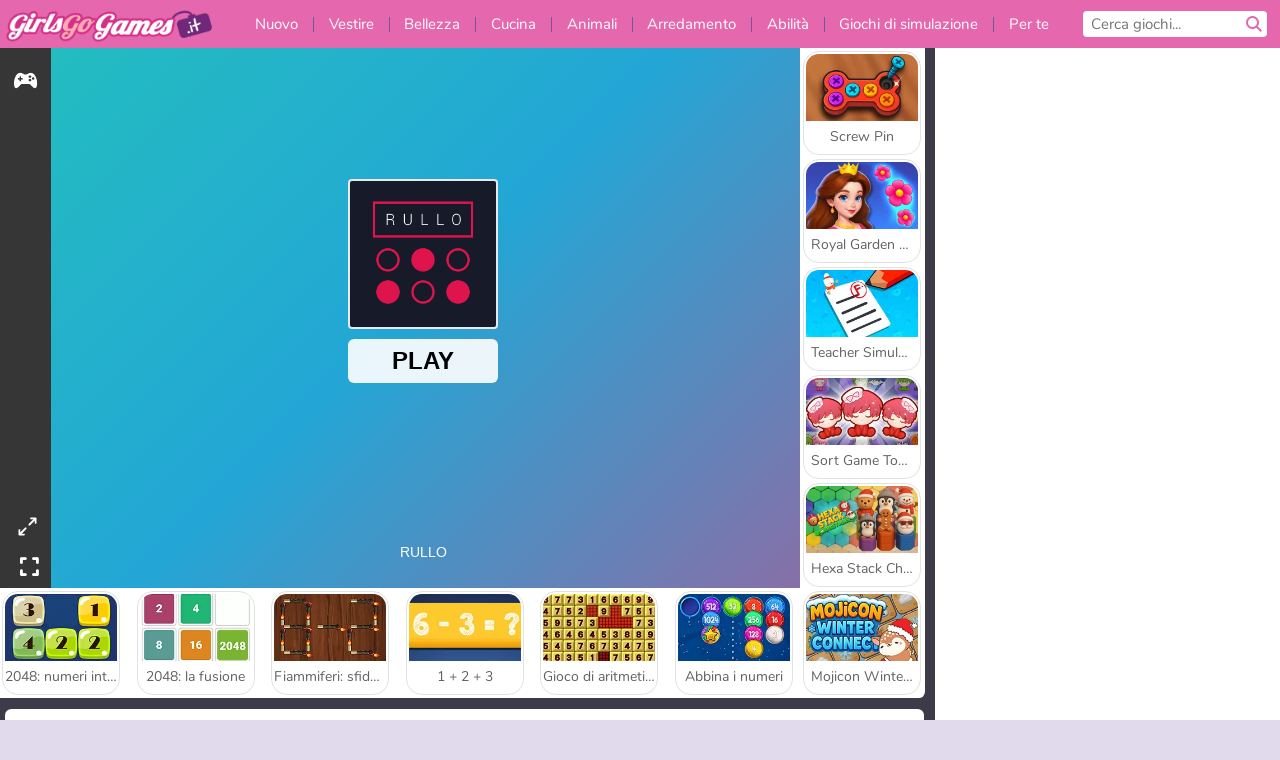

--- FILE ---
content_type: text/html; charset=utf-8
request_url: https://www.girlsgogames.it/gioco/rullo
body_size: 27099
content:
<!DOCTYPE html>
<html lang="it">
<head>
  <link rel="preconnect" href="https://cookie-cdn.cookiepro.com">
  
  <title>Rullo - Un gioco gratis per ragazze su GirlsGoGames.it</title>
    <script type="application/ld+json" id="jsonLdSchema">
{
  "@context": "https://schema.org",
  "@type": "WebApplication",
  "@id": "https://www.girlsgogames.it/gioco/rullo#webapp",
  "name": "Rullo",
  "url": "https://www.girlsgogames.it/gioco/rullo",
  "datePublished": "2020-09-18 16:40:11 UTC",
  "dateModified": "2025-11-16 04:23:43 UTC",
  "dateCreated": "2020-09-18 16:40:11 UTC",
  "operatingSystem": "Windows, Chrome OS, Linux, MacOS, Android, iOS",
  "applicationCategory": "Game",
  "applicationSubCategory": "Giochi Di Logica",
  "genre": "Giochi Di Logica",
  "description": "Riuscirai a sommare tutti i numeri in questo difficile gioco di matematica? Osserva le griglie in ogni livello e seleziona attentamente i numeri per ottenere la somma indicata lungo i bordi della tavola!",
  "mainEntityOfPage": {
    "@type": "WebPage",
    "@id": "https://www.girlsgogames.it/gioco/rullo"
  },
  "image": {
    "@type": "ImageObject",
    "url": "https://girlsgogamescdn.com/system/static/thumbs/spil_thumb_big/12778/jpeg_200X120_172589_1531405429.jpg?1692374242",
    "width": 600,
    "height": 400
  },
  "screenshot": {
    "@type": "ImageObject",
    "url": "https://girlsgogamescdn.com/system/static/thumbs/spil_thumb_big/12778/jpeg_200X120_172589_1531405429.jpg?1692374242",
    "thumbnailUrl": "https://girlsgogamescdn.com/system/static/thumbs/spil_thumb_big/12778/jpeg_200X120_172589_1531405429.jpg?1692374242"
  },
  "aggregateRating": {
    "@type": "AggregateRating",
    "ratingValue": 4.3,
    "bestRating": "5",
    "worstRating": "1",
    "ratingCount": "187"
  },
  "offers": {
    "@type": "Offer",
    "price": "0",
    "priceCurrency": "USD",
    "availability": "https://schema.org/InStock"
  },
  "publisher": {
    "@type": "Organization",
    "name": "girlsgogames",
    "url": "https://www.girlsgogames.it/",
    "logo": {
      "@type": "ImageObject",
      "url": "https://girlsgogamescdn.com/assets/girlsgogames/logos/default/girlsgogames.it.desktop-952abba29c9a6e0d2e1b80e65d3d39614427fc721631ee4e912867a982556a74.png",
      "width": 112,
      "height": 40
    }
  }
}
</script>
  <meta name="description" content="Riuscirai a sommare tutti i numeri in questo difficile gioco di matematica? Osserva le griglie in ogni livello e seleziona attentamente i numeri per ottenere la somma indicata lungo i bordi della tavola!"/>
  <link rel="canonical" href="https://www.girlsgogames.it/gioco/rullo"/>
  <meta property="og:title" content="Rullo - Un gioco gratis per ragazze su GirlsGoGames.it"/>
  <meta property="og:type" content="game"/>
  <meta property="og:url" content="https://www.girlsgogames.it/gioco/rullo"/>
  <meta property="og:description" content="Riuscirai a sommare tutti i numeri in questo difficile gioco di matematica? Osserva le griglie in ogni livello e seleziona attentamente i numeri per ottenere la somma indicata lungo i bordi della tavola!"/>
  <meta property="og:site_name" content="girlsgogames.it"/>
  <meta property="og:image" content="https://girlsgogamescdn.com/system/static/thumbs/spil_thumb_big/12778/jpeg_200X120_172589_1531405429.jpg?1692374242"/>
  <link rel="image_src" href="https://girlsgogamescdn.com/system/static/thumbs/spil_thumb_big/12778/jpeg_200X120_172589_1531405429.jpg?1692374242"/>


  <meta http-equiv="Content-Security-Policy" content="frame-src *;">
  <meta http-equiv="Content-Type" content="text/html; charset=UTF-8">
  <meta property="sg:type" content="portal">
  <meta name="viewport" content="width=device-width, initial-scale=1">
  <meta name="google-site-verification" content="eNAryMogwYSfa4U6hg4gChlj-V8FmWc6yo5dChPtgDg">
  <meta name="apple-mobile-web-app-title" content="girlsgogames.it">
  <meta name="application-name" content="girlsgogames.it">
  <meta name="turbolinks-cache-control" content="no-cache">
  

  <link href="https://girlsgogamescdn.com/" rel="preconnect" crossorigin="">
  <link rel="stylesheet" media="screen" href="https://girlsgogamescdn.com/assets/girlsgogames/games-e8f4e2a7db18f60b802e7951b93cd952b8daa8af07df3c629b41d42cf752584f.css" />

  <link rel="stylesheet" media="screen" href="https://girlsgogamescdn.com/assets/spil/games-ec1cb4ce0813b6d1501c7a1068710d31c61f09624f33dde89dadc60faee7ceb8.css" />

  

  <script type="application/ld+json">
{
    "@context": "https://schema.org/",
    "@type": "Organization",
    "@id": "https://azerion.com/#Organization",
    "address": {
        "@type": "PostalAddress",
        "streetAddress": "Beechavenue 182",
        "addressLocality": "Schiphol-Rijk",
        "addressRegion": "Noord-Holland",
        "postalCode": "1119 PX",
        "addressCountry": "The Netherlands",
        "email": "info@azerion.com",
        "telephone": "+31 (0) 20 760 2040"
    },
    "logo": {
        "type": "ImageObject",
        "url": "https://images.cdn.spilcloud.com/azerion-logo/1589895396_azerion_logo.png",
        "width": 222,
        "height": 181
    },
    "name": "Azerion",
    "url": "https://azerion.com/",
    "sameAs": [
        "https://www.facebook.com/WeAreAzerion/",
        "https://www.linkedin.com/company/azerion/",
        "https://twitter.com/weareazerion",
        "https://www.youtube.com/channel/UCJ6LErg7E2QNs4dftBVwNdA/",
        "https://de.wikipedia.org/wiki/Azerion"
        ],
    "brand": [
        {
            "@type": "WebSite",
            "name": "Agame",
            "url": "https://www.agame.com"
        },
        {
            "@type": "WebSite",
            "name": "Plinga",
            "url": "https://www.plinga.com"
        },
        {
            "@type": "WebSite",
            "name": "GameDistribution",
            "url": "https://gamedistribution.com"
        },
        {
            "@type": "WebSite",
            "name": "Sulake",
            "url": "https://www.sulake.com"
        },
        {
            "@type": "WebSite",
            "name": "Voidu",
            "url": "https://www.voidu.com/en"
        },
        {
            "@type": "WebSite",
            "name": "Kizi",
            "url": "https://kizi.com"
        },
        {
            "@type": "WebSite",
            "name": "A10",
            "url": "https://www.a10.com"
        },
        {
            "@type": "WebSite",
            "name": "Flashgames",
            "url": "https://www.flashgames.ru"
        },
        {
            "@type": "WebSite",
            "name": "Games",
            "url": "https://www.games.co.id"
        },
        {
            "@type": "WebSite",
            "name": "Games",
            "url": "https://www.games.co.uk"
        },
        {
            "@type": "WebSite",
            "name": "Gamesgames",
            "url": "https://www.gamesgames.com"
        },
        {
            "@type": "WebSite",
            "name": "Giochi",
            "url": "https://www.giochi.it"
        },
        {
            "@type": "WebSite",
            "name": "Gioco",
            "url": "https://www.gioco.it"
        },
        {
            "@type": "WebSite",
            "name": "Girlsgogames",
            "url": "https://www.girlsgogames.co.id"
        },
        {
            "@type": "WebSite",
            "name": "Girlsgogames",
            "url": "https://www.girlsgogames.co.uk"
        },
        {
            "@type": "WebSite",
            "name": "Girlsgogames",
            "url": "https://www.girlsgogames.com"
        },
        {
            "@type": "WebSite",
            "name": "Girlsgogames",
            "url": "https://www.girlsgogames.de"
        },
        {
            "@type": "WebSite",
            "name": "Girlsgogames",
            "url": "https://www.girlsgogames.fr"
        },
        {
            "@type": "WebSite",
            "name": "Girlsgogames",
            "url": "https://www.girlsgogames.it"
        },
        {
            "@type": "WebSite",
            "name": "Girlsgogames",
            "url": "https://www.girlsgogames.ru"
        },
        {
            "@type": "WebSite",
            "name": "Gry",
            "url": "https://www.gry.pl"
        },
        {
            "@type": "WebSite",
            "name": "Jetztspielen",
            "url": "https://www.jetztspielen.de"
        },
        {
            "@type": "WebSite",
            "name": "Jeu",
            "url": "https://www.jeu.fr"
        },
        {
            "@type": "WebSite",
            "name": "Jeux",
            "url": "https://www.jeux.fr"
        },
        {
            "@type": "WebSite",
            "name": "Juegos",
            "url": "https://www.juegos.com"
        },
        {
            "@type": "WebSite",
            "name": "Juegosdechicas",
            "url": "https://www.juegosdechicas.com"
        },
        {
            "@type": "WebSite",
            "name": "Mousebreaker",
            "url": "https://www.mousebreaker.com"
        },
        {
            "@type": "WebSite",
            "name": "Ojogos",
            "url": "https://www.ojogos.com.br"
        },
        {
            "@type": "WebSite",
            "name": "Ourgames",
            "url": "https://www.ourgames.ru"
        },
        {
            "@type": "WebSite",
            "name": "Oyunskor",
            "url": "https://www.oyunskor.com"
        },
        {
            "@type": "WebSite",
            "name": "Permainan",
            "url": "https://www.permainan.co.id"
        },
        {
            "@type": "WebSite",
            "name": "Spel",
            "url": "https://www.spel.nl"
        },
        {
            "@type": "WebSite",
            "name": "Spela",
            "url": "https://www.spela.se"
        },
        {
            "@type": "WebSite",
            "name": "Spelletjes",
            "url": "https://www.spelletjes.nl"
        },
        {
            "@type": "WebSite",
            "name": "Spielen",
            "url": "https://www.spielen.com"
        }
    ]
}




  </script>
  <script type="application/ld+json">
{
    "@context": "https://schema.org",
    "@type": "WebSite",
    "name": "Girlsgogames.it",
    "url": "https://www.girlsgogames.it/",
    "@id": "#WebSite",
    "inLanguage": "it",
    "image": "https://girlsgogamescdn.com/assets/girlsgogames/logos/default/girlsgogames.it.desktop-6588ed5c42b7f2ecfa9ce1bf17bf47fd1ea775670dc03e7ea4b2129a50ccbd46.webp",
    "potentialAction": {
      "@type": "SearchAction",
      "target": "https://www.girlsgogames.it/cercare?term=%7Bsearch_term_string%7D",
      "query-input": "required name=search_term_string"
    },
    "publisher": {
        "@id": "https://azerion.com/#Organization"
    }
}




  </script>

    <link rel="alternate" hreflang="x-default" href="https://www.girlsgogames.com/game/rullo">

  
    <link rel="alternate" hreflang="en" href="https://www.girlsgogames.com/game/rullo">
    <link rel="alternate" hreflang="ru" href="https://www.girlsgogames.ru/igra/rullo">
    <link rel="alternate" hreflang="de" href="https://www.girlsgogames.de/spiel/rullo">
    <link rel="alternate" hreflang="es" href="https://www.juegosdechicas.com/juego/rullo">
    <link rel="alternate" hreflang="fr" href="https://www.girlsgogames.fr/jeu/rullo">
    <link rel="alternate" hreflang="it" href="https://www.girlsgogames.it/gioco/rullo">
    <link rel="alternate" hreflang="id" href="https://www.girlsgogames.co.id/permainan/rullo">
    <link rel="alternate" hreflang="en-GB" href="https://www.girlsgogames.co.uk/game/rullo">


  <link rel="shortcut icon" type="image/x-icon" href="/favicon.ico">

  <script>

    window.search_url = 'https://www.girlsgogames.it/cercare';
    window.autocomplete_url = window.search_url + '.json';
    window.site = {
      environment: 'live',
      is_mobile: 'desktop',
      spil_channel_name: 'girls',
      theme: 'girlsgogames',
      token: 'BAF1v5uPwmIAYwMA',
    }
    window.gtm_id = 'GTM-NNTPC7';
    window.account_deleted_notification = 'Il tuo account e tutti i relativi dati verranno eliminati in 5 minuti.';
    document.display_deleted_notification = false;
    kids_version_urls = {
      agame: 'https://kids.agame.com',
    }
  </script>

  <script src="https://girlsgogamescdn.com/assets/girlsgogames/girlsgogames-57a99a19f34783f703f5f2d83d785b9ec329f74e9ae1108cc706cf22f8223abd.js"></script>

  
  <script>
    SpilGames = function (data) {
      if (data == "api.portal.overlay.show") {
        document.exitFullscreen();
      } else {
        throw "Error";
      }
    }
  </script>


	</head>

	<body class="desktop class_games" data-controller="games" data-action="show" data-namespace-name="PORTALJS">
  <script>
    window.rate_url = 'https://www.girlsgogames.it/gioco/rullo/rate';
    window.game_id = '12778';
    window.game_name = 'Rullo';
    window.channel = '800';
    window.ch_date_value = '800_0';
    window.game = {
      spil_id: "576742227280306733",
      width: 492,
      height: 662
    };
  </script>




<div class="confirm-age">
  <div class="main">
    <h3>Please enter your year of birth</h3>
    <div class="content-container">
      <p>Before you can continue you must enter your year of birth</p>
      <div class="btn-group d-lg-inline-block" role="group">
        <select id="birthdate" name="yeardata" autocomplete="off" class="age-input" required>
          <option value="" selected disabled hidden>Choose here</option>
        </select>
        <button class="age-button btn-default" id="age-submit">
          submit
        </button>
      </div>
    </div>
  </div>
  <div class="overlay">
  </div>
</div>
<style>
  .age-input {
    border-radius: .4em;
    border: 1px solid var(--form-border);
    min-height: 1.75em;
    padding: 1em;
    position: relative;
    z-index: 1;
    font-family: 'Poppins', sans-serif;
    font-size: 14px;
    font-weight: bold;
    display: block;
    margin: 20px 0 0 0;
    background-image: linear-gradient(45deg, transparent 50%, gray 50%), linear-gradient(135deg, gray 50%, transparent 50%), linear-gradient(to right, #ccc, #ccc);
    background-position: calc(100% - 16px) calc(1em + 8px), calc(100% - 11px) calc(1em + 8px), calc(100% - 2.5em) 0.5em;
    background-size: 5px 5px, 5px 5px, 1px 2.5em;
    background-repeat: no-repeat;
    -webkit-appearance: none;
    -moz-appearance: none;
  }

  .confirm-age {
    z-index: 2147483645;
    top: 23%;
    position: fixed;
    right: 0;
    width: 75%;
    max-width: 570px;
    border-radius: 5px;
    left: 0;
    margin: 0 auto;
    font-size: 14px;
    max-height: 90%;
    padding: 20px;
    font-family: 'Poppins', sans-serif;
    color: #1e1e1e;
    display: none;
  }

  .confirm-age.show {
    display: block;
  }

  .confirm-age h3 {
    font-size: 21px;
    line-height: 32px;
    text-transform: none;
    text-align: center;
    max-width: 480px;
  }


  #onetrust-consent-sdk.age-confirmed #onetrust-policy-title::after {
    content: "2/2";
    font-size: 14px;
    line-height: 21px;
    position: absolute;
    right: 20px;
    top: 20px;
  }

  .confirm-age p {
    font-size: 13px;
    text-align: center;
  }

  #onetrust-close-btn-container {
    display: none !important;
  }

  .age-button {
    display: inline-block;
    padding: 10px 25px;
    font-size: 14px;
    text-align: center;
    font-weight: 700;
    color: #0355ff;
    box-shadow: 0 1px 4px rgba(0, 0, 0, 0.16);
    border-radius: 5px;
    border: 1px solid #0355ff;
    margin-top: 20px;
    text-transform: uppercase;
  }

  .age-button:hover {
    cursor: pointer;
    background-color: #e1e6ee;
  }

  .age-button.older {
    background-color: #0355ff;
    color: white;
    margin-left: 9px;
  }

  .age-button.older:hover {
    background-color: #0040c4;
  }

  .content-container {
    max-width: 480px;
    text-align: center;
    display: block;

  }

  .age-drago {
    position: absolute;
    right: -3px;
    bottom: 8px;
  }

  @media only screen and (max-width: 650px) {
    .age-drago {
      display: none;
    }

    .content-container {
      max-width: 100%;
    }
  }

  @media only screen and (max-width: 450px) {
    .content-container {
      display: flex;
      flex-direction: column;
    }

    .content-container p {
      order: 1;
    }

    .age-button.older {
      order: 2;
      margin-left: 0;
    }

    .age-button {
      order: 3;
    }

    .confirm-age h3 {
      font-size: 17px;
      line-height: 24px;
    }
  }

  @media screen and (max-width: 560px) {
    .btn-group {
      grid-template-columns: 1fr !important;
    }
  }

  .btn-group {
    display: grid;
    grid-template-columns: 1fr 1fr;
    grid-gap: 0 2em;
    order: 1;
    width: 95%;
    margin: auto;
  }
</style>
<script>
  window.addEventListener('turbolinks:load', () => {
    landOnAgeGatePage ()
  });
function landOnAgeGatePage () {

  (function () {
    window.onpageshow = function(event) {
      if (event.persisted) {
        window.location.reload();
      }
    };
  })();
    const urlPath = window.location.search;
    const urlParams = new URLSearchParams(urlPath);
    if(urlParams.has('ageGate')) {
      localStorage.removeItem("userAge");
    }


  handleAgeEntry = (userAge) => {
    if (userAge == "1" ){
      redirect_to_kids();
    }
    else if(userAge == "2"){
      showConsent();
    }
  }

  function showConsent() {
    let consent = document.getElementById('onetrust-consent-sdk'),
      ageGate = document.getElementsByClassName('confirm-age')[0];

    const overlay = document.getElementsByClassName('overlay')[0];

    consent.style.display = 'block';
    ageGate.style.display = 'none';
    overlay.style.display = 'none';
  }

  redirect_to_kids = () => {
    window.location = kids_version_urls[window.site.theme];
  }

  function ageGateForm() {
    const submitButton = document.querySelector('#age-submit');
    const min = new Date().getFullYear(),
      max = min - 100,
      select = document.getElementById('birthdate');
    lastOpt = document.querySelector('#birthdate').lastChild;
    for (let i = min; i >= max; i--) {
      const opt = document.createElement('option');
      opt.value = i;
      opt.text = i;
      select.add(opt);
    }

    const ageCalc = () => {
      let ageVal = document.querySelector('#birthdate').value;
      if (!ageVal) return;
      const currentYear = new Date().getFullYear();
      let ageResult = currentYear - ageVal;

      const between = (ageResult, minAge, maxAge) => {
        return ageResult >= minAge && ageResult <= maxAge;
      };

      const userAge = between(ageResult, 0, 13) ? "1" : "2"
      window.localStorage.setItem('userAge', userAge);

      handleAgeEntry(userAge);
    };

    submitButton.addEventListener('click', ageCalc);
  }

  const checkAge = () => {
    const userAge = window.localStorage.getItem('userAge');
    if(userAge == "1"){
      redirect_to_kids()
    }
  }

  ageGateForm();
  checkAge();



}

</script>


<div class="outer container" id="page_content">
  <div class="inner container">
    <header id="wdg_header" data-widget="header" class="wdg_header">
  <span class="menu-container-toggle menu-container-openbutton"></span>
  <div class="header-home-container">
    <div class="header-home">
      <a class="wdg_header_logo wdg_header_logo--90" id="wdg_header_logo" href="https://www.girlsgogames.it/">
        <picture>
          <source width="100%" height="100%" data-srcset="https://girlsgogamescdn.com/assets/girlsgogames/logos/default/girlsgogames.it.desktop-6588ed5c42b7f2ecfa9ce1bf17bf47fd1ea775670dc03e7ea4b2129a50ccbd46.webp" type="image/webp" alt="Il tuo sito per giocare giochi online gratis!">
          <img width="100%" height="100%" class="lazy logo" data-src="https://girlsgogamescdn.com/assets/girlsgogames/logos/default/girlsgogames.it.desktop-952abba29c9a6e0d2e1b80e65d3d39614427fc721631ee4e912867a982556a74.png" alt="Il tuo sito per giocare giochi online gratis!"/>
        </picture>
</a>    </div>
  </div>
  <div class="header-menu-container " id="">
    <div class="menu-container">
      <div class="menu-header">
        

        <span class="menu-container-toggle menu-container-closebutton"></span>
        <picture>
          <source width="100%" height="100%" srcset="https://girlsgogamescdn.com/assets/girlsgogames/logos/default/girlsgogames.it.mobile-6588ed5c42b7f2ecfa9ce1bf17bf47fd1ea775670dc03e7ea4b2129a50ccbd46.webp" type="image/webp" alt="Il tuo sito per giocare giochi online gratis!">
          <img width="100%" height="100%" class="lazy logo" data-src="https://girlsgogamescdn.com/assets/girlsgogames/logos/default/girlsgogames.it.mobile-952abba29c9a6e0d2e1b80e65d3d39614427fc721631ee4e912867a982556a74.png" alt="Il tuo sito per giocare giochi online gratis!"/>
        </picture>
      </div>
      <nav id="wdg_menu" class="wdg_menu nav ready">
        <ul id="menu-items_list" class="menu__items_list promotions clearfix">
          <li class="menu-item" data-menu-id="new">
            <div class="menu-item-button-container menu-item-button-container--new-games">
              <a class="icon-wrapper new-games" href="https://www.girlsgogames.it/giochi/nuovi">
                <p class="menu-title">Nuovo</p>
</a>            </div>
          </li>
          

              <li class="menu-item menu-item-category" data-menu-id="413">
  <div class="menu-item-button-container">
    <a class="icon-wrapper" href="https://www.girlsgogames.it/giochi/sfilata_di_moda">
      <p class="menu-title">Vestire</p>
    </a> <span class="arrow"></span>
  </div>

  <div class="menu-item__dropdown menu-item__dropdown-list">
    <div class="categories dropdown">
      <div class="grid-col col-l-2-9 top-categories">
        <header class="box-header">
          <h3 class="box-title ellipsis">Categorie Top</h3>
        </header>

        <ul class="category grid-row col-2 col-s-3 col-m-4 col-l-2">
            <li class="grid-col">
  <a class="ellipsis" href="https://www.girlsgogames.it/giochi/giochi-di-moda">
    <i class="c-i__fashion-games"></i>
    <div class="tile-title ellipsis">Giochi Di Moda</div>
</a></li>

            <li class="grid-col">
  <a class="ellipsis" href="https://www.girlsgogames.it/giochi/fashion_dress_up_games">
    <i class="c-i__fashion_dress_up_games"></i>
    <div class="tile-title ellipsis">Fashion Dress Up Games</div>
</a></li>

            <li class="grid-col">
  <a class="ellipsis" href="https://www.girlsgogames.it/giochi/giochi-di-shopping">
    <i class="c-i__shopping-games"></i>
    <div class="tile-title ellipsis">Giochi Di Shopping</div>
</a></li>

            <li class="grid-col">
  <a class="ellipsis" href="https://www.girlsgogames.it/giochi/giochi_pazza_per_lo_shopping">
    <i class="c-i__shopaholic_games"></i>
    <div class="tile-title ellipsis">Giochi Shopaolic</div>
</a></li>

            <li class="grid-col">
  <a class="ellipsis" href="https://www.girlsgogames.it/giochi/giochi_di_vesti_la_bambola">
    <i class="c-i__doll_dress_up_games"></i>
    <div class="tile-title ellipsis">Giochi di Vesti la bambola per ragazze</div>
</a></li>

            <li class="grid-col">
  <a class="ellipsis" href="https://www.girlsgogames.it/giochi/giochi_di_sfilata_di_moda_casu">
    <i class="c-i__casual_dress_up_games"></i>
    <div class="tile-title ellipsis">Giochi di Sfilata di moda casual per ragazze</div>
</a></li>

            <li class="grid-col">
  <a class="ellipsis" href="https://www.girlsgogames.it/giochi/giochi_di_sfilata_di_moda_acce">
    <i class="c-i__accessories_dress_up_games"></i>
    <div class="tile-title ellipsis">Giochi di Sfilata di moda accessori</div>
</a></li>

            <li class="grid-col">
  <a class="ellipsis" href="https://www.girlsgogames.it/giochi/sfilata_di_moda_matrimonio">
    <i class="c-i__wedding_dress_up_games"></i>
    <div class="tile-title ellipsis">Giochi di Sfilata di moda matrimonio per ragazze</div>
</a></li>

        </ul>

        <div class="all_category_labels-link-wrapper">
            <a title="Giochi di Vestire" class="all_category_labels-link" href="https://www.girlsgogames.it/giochi/sfilata_di_moda">TUTTI I GIOCHI di Giochi di Vestire</a>

        </div>
      </div>
      <div class="grid-col col-l-7-9 best-games" data-widget="menu" data-label="best-games">
        <header class="box-header">
          <h3 class="box-title ellipsis">Giochi migliori</h3>
        </header>

        <ul class="grid-row  col-l-7">
            <li class="grid-col">
              <a class="tile" title="Lady Popular" data-index="0" href="https://www.girlsgogames.it/gioco/lady-popular">
  <div class="tile-thumbnail ">



    <picture>
      <source width="100%" height="100%" data-srcset="https://girlsgogamescdn.com/system/static/thumbs/spil_thumb_big/52387/webp_Popladies_200x120.webp?1764228614" type="image/webp" alt="Lady Popular" media="(min-width: 481px)">
      <source data-srcset="https://girlsgogamescdn.com/system/static/thumbs/spil_thumb_big/52387/original_Popladies_200x120.png?1764228614" type="image/webp" alt="Lady Popular" media="(max-width: 481px)" />
      <img width="100%" height="100%" class="lazy" data-appid="576742227280301448" data-index="1" data-src="https://girlsgogamescdn.com/system/static/thumbs/spil_thumb_big/52387/jpeg_Popladies_200x120.jpg?1764228614" alt="Lady Popular">
    </picture>

  </div>
  <div class="tile-title" data-index="0">Lady Popular</div>
</a>

            </li>
            <li class="grid-col">
              <a class="tile" title="ASMR Makeover &amp; Makeup Studio" data-index="1" href="https://www.girlsgogames.it/gioco/asmr-makeover-makeup-studio">
  <div class="tile-thumbnail ">



    <picture>
      <source width="100%" height="100%" data-srcset="https://girlsgogamescdn.com/system/static/thumbs/spil_thumb_big/97425/webp_asmr-makeover-makeup-studio_200x120.webp?1761832878" type="image/webp" alt="ASMR Makeover &amp; Makeup Studio" media="(min-width: 481px)">
      <source data-srcset="https://girlsgogamescdn.com/system/static/thumbs/spil_thumb_big/97425/original_asmr-makeover-makeup-studio_200x120.png?1761832878" type="image/webp" alt="ASMR Makeover &amp; Makeup Studio" media="(max-width: 481px)" />
      <img width="100%" height="100%" class="lazy" data-appid="14058" data-index="2" data-src="https://girlsgogamescdn.com/system/static/thumbs/spil_thumb_big/97425/jpeg_asmr-makeover-makeup-studio_200x120.jpg?1761832878" alt="ASMR Makeover &amp; Makeup Studio">
    </picture>

  </div>
  <div class="tile-title" data-index="1">ASMR Makeover &amp; Makeup Studio</div>
</a>

            </li>
            <li class="grid-col">
              <a class="tile" title="Back to School Uniforms Edition" data-index="2" href="https://www.girlsgogames.it/gioco/back-to-school-uniforms-edition">
  <div class="tile-thumbnail ">



    <picture>
      <source width="100%" height="100%" data-srcset="https://girlsgogamescdn.com/system/static/thumbs/spil_thumb_big/96941/webp_back-to-school-uniforms-edition_200x120.webp?1759332489" type="image/webp" alt="Back to School Uniforms Edition" media="(min-width: 481px)">
      <source data-srcset="https://girlsgogamescdn.com/system/static/thumbs/spil_thumb_big/96941/original_back-to-school-uniforms-edition_200x120.png?1759332489" type="image/webp" alt="Back to School Uniforms Edition" media="(max-width: 481px)" />
      <img width="100%" height="100%" class="lazy" data-appid="13985" data-index="3" data-src="https://girlsgogamescdn.com/system/static/thumbs/spil_thumb_big/96941/jpeg_back-to-school-uniforms-edition_200x120.jpg?1759332489" alt="Back to School Uniforms Edition">
    </picture>

  </div>
  <div class="tile-title" data-index="2">Back to School Uniforms Edition</div>
</a>

            </li>
            <li class="grid-col">
              <a class="tile" title="Parrucchiera delle principesse spose" data-index="3" href="https://www.girlsgogames.it/gioco/parrucchiera-delle-principesse-spose">
  <div class="tile-thumbnail ">



    <picture>
      <source width="100%" height="100%" data-srcset="https://girlsgogamescdn.com/system/static/thumbs/spil_thumb_big/13280/webp_200X120_175794_1560414194.webp?1692374605" type="image/webp" alt="Parrucchiera delle principesse spose" media="(min-width: 481px)">
      <source data-srcset="https://girlsgogamescdn.com/system/static/thumbs/spil_thumb_big/13280/original_200X120_175794_1560414194.png?1692374605" type="image/webp" alt="Parrucchiera delle principesse spose" media="(max-width: 481px)" />
      <img width="100%" height="100%" class="lazy" data-appid="576742227280309938" data-index="4" data-src="https://girlsgogamescdn.com/system/static/thumbs/spil_thumb_big/13280/jpeg_200X120_175794_1560414194.jpg?1692374605" alt="Parrucchiera delle principesse spose">
    </picture>

  </div>
  <div class="tile-title" data-index="3">Parrucchiera delle principesse spose</div>
</a>

            </li>
            <li class="grid-col">
              <a class="tile" title="Principesse: gara di shopping" data-index="4" href="https://www.girlsgogames.it/gioco/principesse-gara-di-shopping">
  <div class="tile-thumbnail ">



    <picture>
      <source width="100%" height="100%" data-srcset="https://girlsgogamescdn.com/system/static/thumbs/spil_thumb_big/12742/webp_200X120_172386_1528727367.webp?1692374215" type="image/webp" alt="Principesse: gara di shopping" media="(min-width: 481px)">
      <source data-srcset="https://girlsgogamescdn.com/system/static/thumbs/spil_thumb_big/12742/original_200X120_172386_1528727367.png?1692374215" type="image/webp" alt="Principesse: gara di shopping" media="(max-width: 481px)" />
      <img width="100%" height="100%" class="lazy" data-appid="576742227280306530" data-index="5" data-src="https://girlsgogamescdn.com/system/static/thumbs/spil_thumb_big/12742/jpeg_200X120_172386_1528727367.jpg?1692374215" alt="Principesse: gara di shopping">
    </picture>

  </div>
  <div class="tile-title" data-index="4">Principesse: gara di shopping</div>
</a>

            </li>
            <li class="grid-col">
              <a class="tile" title="Idol Livestream: Doll Dress Up" data-index="5" href="https://www.girlsgogames.it/gioco/idol-livestream-doll-dress-up">
  <div class="tile-thumbnail ">



    <picture>
      <source width="100%" height="100%" data-srcset="https://girlsgogamescdn.com/system/static/thumbs/spil_thumb_big/95808/webp_idol-livestream-doll-dress-up_200x120.webp?1751462244" type="image/webp" alt="Idol Livestream: Doll Dress Up" media="(min-width: 481px)">
      <source data-srcset="https://girlsgogamescdn.com/system/static/thumbs/spil_thumb_big/95808/original_idol-livestream-doll-dress-up_200x120.png?1751462244" type="image/webp" alt="Idol Livestream: Doll Dress Up" media="(max-width: 481px)" />
      <img width="100%" height="100%" class="lazy" data-appid="13833" data-index="6" data-src="https://girlsgogamescdn.com/system/static/thumbs/spil_thumb_big/95808/jpeg_idol-livestream-doll-dress-up_200x120.jpg?1751462244" alt="Idol Livestream: Doll Dress Up">
    </picture>

  </div>
  <div class="tile-title" data-index="5">Idol Livestream: Doll Dress Up</div>
</a>

            </li>
            <li class="grid-col">
              <a class="tile" title="Fashion Battle" data-index="6" href="https://www.girlsgogames.it/gioco/fashion-battle">
  <div class="tile-thumbnail ">



    <picture>
      <source width="100%" height="100%" data-srcset="https://girlsgogamescdn.com/system/static/thumbs/spil_thumb_big/97645/webp_fashion-battle_200x120.webp?1762429826" type="image/webp" alt="Fashion Battle" media="(min-width: 481px)">
      <source data-srcset="https://girlsgogamescdn.com/system/static/thumbs/spil_thumb_big/97645/original_fashion-battle_200x120.png?1762429826" type="image/webp" alt="Fashion Battle" media="(max-width: 481px)" />
      <img width="100%" height="100%" class="lazy" data-appid="14091" data-index="7" data-src="https://girlsgogamescdn.com/system/static/thumbs/spil_thumb_big/97645/jpeg_fashion-battle_200x120.jpg?1762429826" alt="Fashion Battle">
    </picture>

  </div>
  <div class="tile-title" data-index="6">Fashion Battle</div>
</a>

            </li>
            <li class="grid-col">
              <a class="tile" title="Principesse in maschera" data-index="7" href="https://www.girlsgogames.it/gioco/principesse-in-maschera">
  <div class="tile-thumbnail ">



    <picture>
      <source width="100%" height="100%" data-srcset="https://girlsgogamescdn.com/system/static/thumbs/spil_thumb_big/12005/webp_200X120_167939.webp?1692373678" type="image/webp" alt="Principesse in maschera" media="(min-width: 481px)">
      <source data-srcset="https://girlsgogamescdn.com/system/static/thumbs/spil_thumb_big/12005/original_200X120_167939.jpg?1692373678" type="image/webp" alt="Principesse in maschera" media="(max-width: 481px)" />
      <img width="100%" height="100%" class="lazy" data-appid="576742227280302083" data-index="8" data-src="https://girlsgogamescdn.com/system/static/thumbs/spil_thumb_big/12005/jpeg_200X120_167939.jpg?1692373678" alt="Principesse in maschera">
    </picture>

  </div>
  <div class="tile-title" data-index="7">Principesse in maschera</div>
</a>

            </li>
            <li class="grid-col">
              <a class="tile" title="Barbiemania" data-index="8" href="https://www.girlsgogames.it/gioco/barbiemania">
  <div class="tile-thumbnail ">



    <picture>
      <source width="100%" height="100%" data-srcset="https://girlsgogamescdn.com/system/static/thumbs/spil_thumb_big/87992/webp_Barbiemania-200x120.webp?1695903714" type="image/webp" alt="Barbiemania" media="(min-width: 481px)">
      <source data-srcset="https://girlsgogamescdn.com/system/static/thumbs/spil_thumb_big/87992/original_Barbiemania-200x120.png?1695903714" type="image/webp" alt="Barbiemania" media="(max-width: 481px)" />
      <img width="100%" height="100%" class="lazy" data-appid="12800" data-index="9" data-src="https://girlsgogamescdn.com/system/static/thumbs/spil_thumb_big/87992/jpeg_Barbiemania-200x120.jpg?1695903714" alt="Barbiemania">
    </picture>

  </div>
  <div class="tile-title" data-index="8">Barbiemania</div>
</a>

            </li>
            <li class="grid-col">
              <a class="tile" title="From Nerd To School Popular" data-index="9" href="https://www.girlsgogames.it/gioco/from-nerd-to-school-popular">
  <div class="tile-thumbnail ">



    <picture>
      <source width="100%" height="100%" data-srcset="https://girlsgogamescdn.com/system/static/thumbs/spil_thumb_big/92438/webp_from-nerd-to-school-popular_200x120.webp?1725276500" type="image/webp" alt="From Nerd To School Popular" media="(min-width: 481px)">
      <source data-srcset="https://girlsgogamescdn.com/system/static/thumbs/spil_thumb_big/92438/original_from-nerd-to-school-popular_200x120.png?1725276500" type="image/webp" alt="From Nerd To School Popular" media="(max-width: 481px)" />
      <img width="100%" height="100%" class="lazy" data-appid="13385" data-index="10" data-src="https://girlsgogamescdn.com/system/static/thumbs/spil_thumb_big/92438/jpeg_from-nerd-to-school-popular_200x120.jpg?1725276500" alt="From Nerd To School Popular">
    </picture>

  </div>
  <div class="tile-title" data-index="9">From Nerd To School Popular</div>
</a>

            </li>
            <li class="grid-col">
              <a class="tile" title="Hair Salon: Beauty Salon" data-index="10" href="https://www.girlsgogames.it/gioco/hair-salon-beauty-salon">
  <div class="tile-thumbnail ">



    <picture>
      <source width="100%" height="100%" data-srcset="https://girlsgogamescdn.com/system/static/thumbs/spil_thumb_big/95802/webp_hair-salon-beauty-salon_200x120.webp?1751461618" type="image/webp" alt="Hair Salon: Beauty Salon" media="(min-width: 481px)">
      <source data-srcset="https://girlsgogamescdn.com/system/static/thumbs/spil_thumb_big/95802/original_hair-salon-beauty-salon_200x120.png?1751461618" type="image/webp" alt="Hair Salon: Beauty Salon" media="(max-width: 481px)" />
      <img width="100%" height="100%" class="lazy" data-appid="13832" data-index="11" data-src="https://girlsgogamescdn.com/system/static/thumbs/spil_thumb_big/95802/jpeg_hair-salon-beauty-salon_200x120.jpg?1751461618" alt="Hair Salon: Beauty Salon">
    </picture>

  </div>
  <div class="tile-title" data-index="10">Hair Salon: Beauty Salon</div>
</a>

            </li>
            <li class="grid-col">
              <a class="tile" title="Ragazza a pois: Matrimonio rovinato" data-index="11" href="https://www.girlsgogames.it/gioco/ragazza-a-pois-matrimonio-rovinato">
  <div class="tile-thumbnail ">



    <picture>
      <source width="100%" height="100%" data-srcset="https://girlsgogamescdn.com/system/static/thumbs/spil_thumb_big/13195/webp_200X120_175279_1555314778.webp?1692374543" type="image/webp" alt="Ragazza a pois: Matrimonio rovinato" media="(min-width: 481px)">
      <source data-srcset="https://girlsgogamescdn.com/system/static/thumbs/spil_thumb_big/13195/original_200X120_175279_1555314778.png?1692374543" type="image/webp" alt="Ragazza a pois: Matrimonio rovinato" media="(max-width: 481px)" />
      <img width="100%" height="100%" class="lazy" data-appid="576742227280309423" data-index="12" data-src="https://girlsgogamescdn.com/system/static/thumbs/spil_thumb_big/13195/jpeg_200X120_175279_1555314778.jpg?1692374543" alt="Ragazza a pois: Matrimonio rovinato">
    </picture>

  </div>
  <div class="tile-title" data-index="11">Ragazza a pois: Matrimonio rovinato</div>
</a>

            </li>
            <li class="grid-col">
              <a class="tile" title="Principessa incinta: visita medica" data-index="12" href="https://www.girlsgogames.it/gioco/principessa-incinta-visita-medica">
  <div class="tile-thumbnail ">



    <picture>
      <source width="100%" height="100%" data-srcset="https://girlsgogamescdn.com/system/static/thumbs/spil_thumb_big/13273/webp_200X120_175772_1559830048.webp?1692374600" type="image/webp" alt="Principessa incinta: visita medica" media="(min-width: 481px)">
      <source data-srcset="https://girlsgogamescdn.com/system/static/thumbs/spil_thumb_big/13273/original_200X120_175772_1559830048.png?1692374600" type="image/webp" alt="Principessa incinta: visita medica" media="(max-width: 481px)" />
      <img width="100%" height="100%" class="lazy" data-appid="576742227280309916" data-index="13" data-src="https://girlsgogamescdn.com/system/static/thumbs/spil_thumb_big/13273/jpeg_200X120_175772_1559830048.jpg?1692374600" alt="Principessa incinta: visita medica">
    </picture>

  </div>
  <div class="tile-title" data-index="12">Principessa incinta: visita medica</div>
</a>

            </li>
            <li class="grid-col">
              <a class="tile" title="K-Pop Hunter Fashion" data-index="13" href="https://www.girlsgogames.it/gioco/k-pop-hunter-fashion">
  <div class="tile-thumbnail ">



    <picture>
      <source width="100%" height="100%" data-srcset="https://girlsgogamescdn.com/system/static/thumbs/spil_thumb_big/97595/webp_k-pop-hunter-fashion_200x120.webp?1762343010" type="image/webp" alt="K-Pop Hunter Fashion" media="(min-width: 481px)">
      <source data-srcset="https://girlsgogamescdn.com/system/static/thumbs/spil_thumb_big/97595/original_k-pop-hunter-fashion_200x120.png?1762343010" type="image/webp" alt="K-Pop Hunter Fashion" media="(max-width: 481px)" />
      <img width="100%" height="100%" class="lazy" data-appid="14083" data-index="14" data-src="https://girlsgogamescdn.com/system/static/thumbs/spil_thumb_big/97595/jpeg_k-pop-hunter-fashion_200x120.jpg?1762343010" alt="K-Pop Hunter Fashion">
    </picture>

  </div>
  <div class="tile-title" data-index="13">K-Pop Hunter Fashion</div>
</a>

            </li>
        </ul>

      </div>
    </div>
  </div>
</li>

  <li class="menu-item menu-item-category" data-menu-id="342">
  <div class="menu-item-button-container">
    <a class="icon-wrapper" href="https://www.girlsgogames.it/giochi/giochi-di-bellezza">
      <p class="menu-title">Bellezza</p>
    </a> <span class="arrow"></span>
  </div>

  <div class="menu-item__dropdown menu-item__dropdown-list">
    <div class="categories dropdown">
      <div class="grid-col col-l-2-9 top-categories">
        <header class="box-header">
          <h3 class="box-title ellipsis">Categorie Top</h3>
        </header>

        <ul class="category grid-row col-2 col-s-3 col-m-4 col-l-2">
            <li class="grid-col">
  <a class="ellipsis" href="https://www.girlsgogames.it/giochi/bellezza">
    <i class="c-i__make_up"></i>
    <div class="tile-title ellipsis">Giochi di Trucco</div>
</a></li>

            <li class="grid-col">
  <a class="ellipsis" href="https://www.girlsgogames.it/giochi/giochi_per_ragazze">
    <i class="c-i__girls"></i>
    <div class="tile-title ellipsis">Giochi di ragazze</div>
</a></li>

            <li class="grid-col">
  <a class="ellipsis" href="https://www.girlsgogames.it/giochi/principesse">
    <i class="c-i__princess"></i>
    <div class="tile-title ellipsis">Giochi di Principesse</div>
</a></li>

            <li class="grid-col">
  <a class="ellipsis" href="https://www.girlsgogames.it/giochi/parrucchiere">
    <i class="c-i__hairdresser"></i>
    <div class="tile-title ellipsis">Giochi di Parrucchiere</div>
</a></li>

            <li class="grid-col">
  <a class="ellipsis" href="https://www.girlsgogames.it/giochi/rinnovo">
    <i class="c-i__makeover"></i>
    <div class="tile-title ellipsis">Giochi di Rinnovo</div>
</a></li>

            <li class="grid-col">
  <a class="ellipsis" href="https://www.girlsgogames.it/giochi/giochi_di_qui_le_unghie">
    <i class="c-i__nail_studio_games"></i>
    <div class="tile-title ellipsis">Giochi di Qui le unghie!</div>
</a></li>

            <li class="grid-col">
  <a class="ellipsis" href="https://www.girlsgogames.it/giochi/giochi_di_ragazze_alla_moda">
    <i class="c-i__girl_makeover_games"></i>
    <div class="tile-title ellipsis">Giochi di Ragazze alla moda per ragazze</div>
</a></li>

            <li class="grid-col">
  <a class="ellipsis" href="https://www.girlsgogames.it/giochi/giochi-di-regine">
    <i class="c-i__queen-games"></i>
    <div class="tile-title ellipsis">Giochi Di Regine</div>
</a></li>

        </ul>

        <div class="all_category_labels-link-wrapper">
            <a title="Giochi Di Bellezza" class="all_category_labels-link" href="https://www.girlsgogames.it/giochi/giochi-di-bellezza">TUTTI I GIOCHI di Giochi Di Bellezza</a>

        </div>
      </div>
      <div class="grid-col col-l-7-9 best-games" data-widget="menu" data-label="best-games">
        <header class="box-header">
          <h3 class="box-title ellipsis">Giochi migliori</h3>
        </header>

        <ul class="grid-row  col-l-7">
            <li class="grid-col">
              <a class="tile" title="Regina dei Ghiacci: Trasformazione" data-index="0" href="https://www.girlsgogames.it/gioco/regina-dei-ghiacci-trasformazione">
  <div class="tile-thumbnail ">



    <picture>
      <source width="100%" height="100%" data-srcset="https://girlsgogamescdn.com/system/static/thumbs/spil_thumb_big/13151/webp_200X120_174994_1552295341.webp?1692374511" type="image/webp" alt="Regina dei Ghiacci: Trasformazione" media="(min-width: 481px)">
      <source data-srcset="https://girlsgogamescdn.com/system/static/thumbs/spil_thumb_big/13151/original_200X120_174994_1552295341.png?1692374511" type="image/webp" alt="Regina dei Ghiacci: Trasformazione" media="(max-width: 481px)" />
      <img width="100%" height="100%" class="lazy" data-appid="576742227280309138" data-index="1" data-src="https://girlsgogamescdn.com/system/static/thumbs/spil_thumb_big/13151/jpeg_200X120_174994_1552295341.jpg?1692374511" alt="Regina dei Ghiacci: Trasformazione">
    </picture>

  </div>
  <div class="tile-title" data-index="0">Regina dei Ghiacci: Trasformazione</div>
</a>

            </li>
            <li class="grid-col">
              <a class="tile" title="Parrucchiera delle principesse spose" data-index="1" href="https://www.girlsgogames.it/gioco/parrucchiera-delle-principesse-spose">
  <div class="tile-thumbnail ">



    <picture>
      <source width="100%" height="100%" data-srcset="https://girlsgogamescdn.com/system/static/thumbs/spil_thumb_big/13280/webp_200X120_175794_1560414194.webp?1692374605" type="image/webp" alt="Parrucchiera delle principesse spose" media="(min-width: 481px)">
      <source data-srcset="https://girlsgogamescdn.com/system/static/thumbs/spil_thumb_big/13280/original_200X120_175794_1560414194.png?1692374605" type="image/webp" alt="Parrucchiera delle principesse spose" media="(max-width: 481px)" />
      <img width="100%" height="100%" class="lazy" data-appid="576742227280309938" data-index="2" data-src="https://girlsgogamescdn.com/system/static/thumbs/spil_thumb_big/13280/jpeg_200X120_175794_1560414194.jpg?1692374605" alt="Parrucchiera delle principesse spose">
    </picture>

  </div>
  <div class="tile-title" data-index="1">Parrucchiera delle principesse spose</div>
</a>

            </li>
            <li class="grid-col">
              <a class="tile" title="Principessa sirenetta: dermatologo" data-index="2" href="https://www.girlsgogames.it/gioco/principessa-sirenetta-dermatologo">
  <div class="tile-thumbnail ">



    <picture>
      <source width="100%" height="100%" data-srcset="https://girlsgogamescdn.com/system/static/thumbs/spil_thumb_big/12915/webp_200X120_173464_1539694937.webp?1692374341" type="image/webp" alt="Principessa sirenetta: dermatologo" media="(min-width: 481px)">
      <source data-srcset="https://girlsgogamescdn.com/system/static/thumbs/spil_thumb_big/12915/original_200X120_173464_1539694937.png?1692374341" type="image/webp" alt="Principessa sirenetta: dermatologo" media="(max-width: 481px)" />
      <img width="100%" height="100%" class="lazy" data-appid="576742227280307608" data-index="3" data-src="https://girlsgogamescdn.com/system/static/thumbs/spil_thumb_big/12915/jpeg_200X120_173464_1539694937.jpg?1692374341" alt="Principessa sirenetta: dermatologo">
    </picture>

  </div>
  <div class="tile-title" data-index="2">Principessa sirenetta: dermatologo</div>
</a>

            </li>
            <li class="grid-col">
              <a class="tile" title="Dermatologa delle mani" data-index="3" href="https://www.girlsgogames.it/gioco/dermatologa-delle-mani">
  <div class="tile-thumbnail ">



    <picture>
      <source width="100%" height="100%" data-srcset="https://girlsgogamescdn.com/system/static/thumbs/spil_thumb_big/13076/webp_200X120_174522_1549542852.webp?1692374456" type="image/webp" alt="Dermatologa delle mani" media="(min-width: 481px)">
      <source data-srcset="https://girlsgogamescdn.com/system/static/thumbs/spil_thumb_big/13076/original_200X120_174522_1549542852.png?1692374456" type="image/webp" alt="Dermatologa delle mani" media="(max-width: 481px)" />
      <img width="100%" height="100%" class="lazy" data-appid="576742227280308666" data-index="4" data-src="https://girlsgogamescdn.com/system/static/thumbs/spil_thumb_big/13076/jpeg_200X120_174522_1549542852.jpg?1692374456" alt="Dermatologa delle mani">
    </picture>

  </div>
  <div class="tile-title" data-index="3">Dermatologa delle mani</div>
</a>

            </li>
            <li class="grid-col">
              <a class="tile" title="Ragazza a pois: Matrimonio rovinato" data-index="4" href="https://www.girlsgogames.it/gioco/ragazza-a-pois-matrimonio-rovinato">
  <div class="tile-thumbnail ">



    <picture>
      <source width="100%" height="100%" data-srcset="https://girlsgogamescdn.com/system/static/thumbs/spil_thumb_big/13195/webp_200X120_175279_1555314778.webp?1692374543" type="image/webp" alt="Ragazza a pois: Matrimonio rovinato" media="(min-width: 481px)">
      <source data-srcset="https://girlsgogamescdn.com/system/static/thumbs/spil_thumb_big/13195/original_200X120_175279_1555314778.png?1692374543" type="image/webp" alt="Ragazza a pois: Matrimonio rovinato" media="(max-width: 481px)" />
      <img width="100%" height="100%" class="lazy" data-appid="576742227280309423" data-index="5" data-src="https://girlsgogamescdn.com/system/static/thumbs/spil_thumb_big/13195/jpeg_200X120_175279_1555314778.jpg?1692374543" alt="Ragazza a pois: Matrimonio rovinato">
    </picture>

  </div>
  <div class="tile-title" data-index="4">Ragazza a pois: Matrimonio rovinato</div>
</a>

            </li>
            <li class="grid-col">
              <a class="tile" title="Principessa Problemi da adolescente" data-index="5" href="https://www.girlsgogames.it/gioco/principessa-problemi-da-adolescente">
  <div class="tile-thumbnail ">



    <picture>
      <source width="100%" height="100%" data-srcset="https://girlsgogamescdn.com/system/static/thumbs/spil_thumb_big/12012/webp_200X120_167998.webp?1692373683" type="image/webp" alt="Principessa Problemi da adolescente" media="(min-width: 481px)">
      <source data-srcset="https://girlsgogamescdn.com/system/static/thumbs/spil_thumb_big/12012/original_200X120_167998.jpg?1692373683" type="image/webp" alt="Principessa Problemi da adolescente" media="(max-width: 481px)" />
      <img width="100%" height="100%" class="lazy" data-appid="576742227280302142" data-index="6" data-src="https://girlsgogamescdn.com/system/static/thumbs/spil_thumb_big/12012/jpeg_200X120_167998.jpg?1692373683" alt="Principessa Problemi da adolescente">
    </picture>

  </div>
  <div class="tile-title" data-index="5">Principessa Problemi da adolescente</div>
</a>

            </li>
            <li class="grid-col">
              <a class="tile" title="Principessa dormigliona: parto gemellare" data-index="6" href="https://www.girlsgogames.it/gioco/principessa-dormigliona-parto-gemellare">
  <div class="tile-thumbnail ">



    <picture>
      <source width="100%" height="100%" data-srcset="https://girlsgogamescdn.com/system/static/thumbs/spil_thumb_big/13271/webp_200X120_175766_1559812536.webp?1692374599" type="image/webp" alt="Principessa dormigliona: parto gemellare" media="(min-width: 481px)">
      <source data-srcset="https://girlsgogamescdn.com/system/static/thumbs/spil_thumb_big/13271/original_200X120_175766_1559812536.png?1692374599" type="image/webp" alt="Principessa dormigliona: parto gemellare" media="(max-width: 481px)" />
      <img width="100%" height="100%" class="lazy" data-appid="576742227280309910" data-index="7" data-src="https://girlsgogamescdn.com/system/static/thumbs/spil_thumb_big/13271/jpeg_200X120_175766_1559812536.jpg?1692374599" alt="Principessa dormigliona: parto gemellare">
    </picture>

  </div>
  <div class="tile-title" data-index="6">Principessa dormigliona: parto gemellare</div>
</a>

            </li>
            <li class="grid-col">
              <a class="tile" title="Regina dei ghiacci: medico della lingua" data-index="7" href="https://www.girlsgogames.it/gioco/regina-dei-ghiacci-medico-della-lingua">
  <div class="tile-thumbnail ">



    <picture>
      <source width="100%" height="100%" data-srcset="https://girlsgogamescdn.com/system/static/thumbs/spil_thumb_big/13219/webp_200X120_175430_1557839484.webp?1692374561" type="image/webp" alt="Regina dei ghiacci: medico della lingua" media="(min-width: 481px)">
      <source data-srcset="https://girlsgogamescdn.com/system/static/thumbs/spil_thumb_big/13219/original_200X120_175430_1557839484.png?1692374561" type="image/webp" alt="Regina dei ghiacci: medico della lingua" media="(max-width: 481px)" />
      <img width="100%" height="100%" class="lazy" data-appid="576742227280309574" data-index="8" data-src="https://girlsgogamescdn.com/system/static/thumbs/spil_thumb_big/13219/jpeg_200X120_175430_1557839484.jpg?1692374561" alt="Regina dei ghiacci: medico della lingua">
    </picture>

  </div>
  <div class="tile-title" data-index="7">Regina dei ghiacci: medico della lingua</div>
</a>

            </li>
            <li class="grid-col">
              <a class="tile" title="Manicure reale: fiori" data-index="8" href="https://www.girlsgogames.it/gioco/manicure-reale-fiori">
  <div class="tile-thumbnail ">



    <picture>
      <source width="100%" height="100%" data-srcset="https://girlsgogamescdn.com/system/static/thumbs/spil_thumb_big/12767/webp_200X120_172497_1530196175.webp?1692374234" type="image/webp" alt="Manicure reale: fiori" media="(min-width: 481px)">
      <source data-srcset="https://girlsgogamescdn.com/system/static/thumbs/spil_thumb_big/12767/original_200X120_172497_1530196175.png?1692374234" type="image/webp" alt="Manicure reale: fiori" media="(max-width: 481px)" />
      <img width="100%" height="100%" class="lazy" data-appid="576742227280306641" data-index="9" data-src="https://girlsgogamescdn.com/system/static/thumbs/spil_thumb_big/12767/jpeg_200X120_172497_1530196175.jpg?1692374234" alt="Manicure reale: fiori">
    </picture>

  </div>
  <div class="tile-title" data-index="8">Manicure reale: fiori</div>
</a>

            </li>
            <li class="grid-col">
              <a class="tile" title="Regina dei ghiacci: matrimonio rovinato" data-index="9" href="https://www.girlsgogames.it/gioco/regina-dei-ghiacci-matrimonio-rovinato">
  <div class="tile-thumbnail ">



    <picture>
      <source width="100%" height="100%" data-srcset="https://girlsgogamescdn.com/system/static/thumbs/spil_thumb_big/13354/webp_200X120_176211_1563955603.webp?1692374661" type="image/webp" alt="Regina dei ghiacci: matrimonio rovinato" media="(min-width: 481px)">
      <source data-srcset="https://girlsgogamescdn.com/system/static/thumbs/spil_thumb_big/13354/original_200X120_176211_1563955603.png?1692374661" type="image/webp" alt="Regina dei ghiacci: matrimonio rovinato" media="(max-width: 481px)" />
      <img width="100%" height="100%" class="lazy" data-appid="576742227280310355" data-index="10" data-src="https://girlsgogamescdn.com/system/static/thumbs/spil_thumb_big/13354/jpeg_200X120_176211_1563955603.jpg?1692374661" alt="Regina dei ghiacci: matrimonio rovinato">
    </picture>

  </div>
  <div class="tile-title" data-index="9">Regina dei ghiacci: matrimonio rovinato</div>
</a>

            </li>
            <li class="grid-col">
              <a class="tile" title="Sleepy Beauty: Heal and Spa" data-index="10" href="https://www.girlsgogames.it/gioco/sleepy-beauty-heal-and-spa">
  <div class="tile-thumbnail ">



    <picture>
      <source width="100%" height="100%" data-srcset="https://girlsgogamescdn.com/system/static/thumbs/spil_thumb_big/13468/webp_200X120_177333_1582623303.webp?1692374747" type="image/webp" alt="Sleepy Beauty: Heal and Spa" media="(min-width: 481px)">
      <source data-srcset="https://girlsgogamescdn.com/system/static/thumbs/spil_thumb_big/13468/original_200X120_177333_1582623303.png?1692374747" type="image/webp" alt="Sleepy Beauty: Heal and Spa" media="(max-width: 481px)" />
      <img width="100%" height="100%" class="lazy" data-appid="576742227280311477" data-index="11" data-src="https://girlsgogamescdn.com/system/static/thumbs/spil_thumb_big/13468/jpeg_200X120_177333_1582623303.jpg?1692374747" alt="Sleepy Beauty: Heal and Spa">
    </picture>

  </div>
  <div class="tile-title" data-index="10">Sleepy Beauty: Heal and Spa</div>
</a>

            </li>
            <li class="grid-col">
              <a class="tile" title="Ellie: Dottore della lingua" data-index="11" href="https://www.girlsgogames.it/gioco/ellie-dottore-della-lingua">
  <div class="tile-thumbnail ">



    <picture>
      <source width="100%" height="100%" data-srcset="https://girlsgogamescdn.com/system/static/thumbs/spil_thumb_big/13177/webp_200X120_175155_1553767192.webp?1692374530" type="image/webp" alt="Ellie: Dottore della lingua" media="(min-width: 481px)">
      <source data-srcset="https://girlsgogamescdn.com/system/static/thumbs/spil_thumb_big/13177/original_200X120_175155_1553767192.png?1692374530" type="image/webp" alt="Ellie: Dottore della lingua" media="(max-width: 481px)" />
      <img width="100%" height="100%" class="lazy" data-appid="576742227280309299" data-index="12" data-src="https://girlsgogamescdn.com/system/static/thumbs/spil_thumb_big/13177/jpeg_200X120_175155_1553767192.jpg?1692374530" alt="Ellie: Dottore della lingua">
    </picture>

  </div>
  <div class="tile-title" data-index="11">Ellie: Dottore della lingua</div>
</a>

            </li>
            <li class="grid-col">
              <a class="tile" title="Manicure alla moda" data-index="12" href="https://www.girlsgogames.it/gioco/manicure-alla-moda">
  <div class="tile-thumbnail ">



    <picture>
      <source width="100%" height="100%" data-srcset="https://girlsgogamescdn.com/system/static/thumbs/spil_thumb_big/13027/webp_200X120_174271_1547025289.webp?1692374420" type="image/webp" alt="Manicure alla moda" media="(min-width: 481px)">
      <source data-srcset="https://girlsgogamescdn.com/system/static/thumbs/spil_thumb_big/13027/original_200X120_174271_1547025289.png?1692374420" type="image/webp" alt="Manicure alla moda" media="(max-width: 481px)" />
      <img width="100%" height="100%" class="lazy" data-appid="576742227280308415" data-index="13" data-src="https://girlsgogamescdn.com/system/static/thumbs/spil_thumb_big/13027/jpeg_200X120_174271_1547025289.jpg?1692374420" alt="Manicure alla moda">
    </picture>

  </div>
  <div class="tile-title" data-index="12">Manicure alla moda</div>
</a>

            </li>
            <li class="grid-col">
              <a class="tile" title="Pulizia del castello di ghiaccio" data-index="13" href="https://www.girlsgogames.it/gioco/pulizia-del-castello-di-ghiaccio">
  <div class="tile-thumbnail ">



    <picture>
      <source width="100%" height="100%" data-srcset="https://girlsgogamescdn.com/system/static/thumbs/spil_thumb_big/13240/webp_200X120_175607_1558689902.webp?1692374576" type="image/webp" alt="Pulizia del castello di ghiaccio" media="(min-width: 481px)">
      <source data-srcset="https://girlsgogamescdn.com/system/static/thumbs/spil_thumb_big/13240/original_200X120_175607_1558689902.png?1692374576" type="image/webp" alt="Pulizia del castello di ghiaccio" media="(max-width: 481px)" />
      <img width="100%" height="100%" class="lazy" data-appid="576742227280309751" data-index="14" data-src="https://girlsgogamescdn.com/system/static/thumbs/spil_thumb_big/13240/jpeg_200X120_175607_1558689902.jpg?1692374576" alt="Pulizia del castello di ghiaccio">
    </picture>

  </div>
  <div class="tile-title" data-index="13">Pulizia del castello di ghiaccio</div>
</a>

            </li>
        </ul>

      </div>
    </div>
  </div>
</li>

  <li class="menu-item menu-item-category" data-menu-id="388">
  <div class="menu-item-button-container">
    <a class="icon-wrapper" href="https://www.girlsgogames.it/giochi/cucina">
      <p class="menu-title">Cucina</p>
    </a> <span class="arrow"></span>
  </div>

  <div class="menu-item__dropdown menu-item__dropdown-list">
    <div class="categories dropdown">
      <div class="grid-col col-l-2-9 top-categories">
        <header class="box-header">
          <h3 class="box-title ellipsis">Categorie Top</h3>
        </header>

        <ul class="category grid-row col-2 col-s-3 col-m-4 col-l-2">
            <li class="grid-col">
  <a class="ellipsis" href="https://www.girlsgogames.it/giochi/giochi_di_cucina_con_sara">
    <i class="c-i__saras_cooking_class_games"></i>
    <div class="tile-title ellipsis">Cucina con Sara</div>
</a></li>

            <li class="grid-col">
  <a class="ellipsis" href="https://www.girlsgogames.it/giochi/giochi-di-torte">
    <i class="c-i__cake-games"></i>
    <div class="tile-title ellipsis">Giochi Di Torte</div>
</a></li>

            <li class="grid-col">
  <a class="ellipsis" href="https://www.girlsgogames.it/giochi/giochi-di-caffe">
    <i class="c-i__cafe-games"></i>
    <div class="tile-title ellipsis">Giochi Di Caffè</div>
</a></li>

            <li class="grid-col">
  <a class="ellipsis" href="https://www.girlsgogames.it/giochi/pizza-gioco">
    <i class="c-i__pizza-games"></i>
    <div class="tile-title ellipsis">Giochi di Pizza</div>
</a></li>

            <li class="grid-col">
  <a class="ellipsis" href="https://www.girlsgogames.it/giochi/sushi">
    <i class="c-i__sushi-games"></i>
    <div class="tile-title ellipsis">Gioco Sushi</div>
</a></li>

            <li class="grid-col">
  <a class="ellipsis" href="https://www.girlsgogames.it/giochi/torte">
    <i class="c-i__baking"></i>
    <div class="tile-title ellipsis">Torte</div>
</a></li>

            <li class="grid-col">
  <a class="ellipsis" href="https://www.girlsgogames.it/giochi/cupcake">
    <i class="c-i__cupcake-games"></i>
    <div class="tile-title ellipsis">Giochi di cupcake</div>
</a></li>

            <li class="grid-col">
  <a class="ellipsis" href="https://www.girlsgogames.it/giochi/giochi-di-gelati">
    <i class="c-i__ice-cream-games"></i>
    <div class="tile-title ellipsis">Giochi Di Gelati</div>
</a></li>

        </ul>

        <div class="all_category_labels-link-wrapper">
            <a title="Giochi di Cucina" class="all_category_labels-link" href="https://www.girlsgogames.it/giochi/cucina">TUTTI I GIOCHI di Giochi di Cucina</a>

        </div>
      </div>
      <div class="grid-col col-l-7-9 best-games" data-widget="menu" data-label="best-games">
        <header class="box-header">
          <h3 class="box-title ellipsis">Giochi migliori</h3>
        </header>

        <ul class="grid-row  col-l-7">
            <li class="grid-col">
              <a class="tile" title="Cucina vere pizze" data-index="0" href="https://www.girlsgogames.it/gioco/cucina-vere-pizze">
  <div class="tile-thumbnail ">



    <picture>
      <source width="100%" height="100%" data-srcset="https://girlsgogamescdn.com/system/static/thumbs/spil_thumb_big/12625/webp_200X120_171804_1518616302.webp?1692374130" type="image/webp" alt="Cucina vere pizze" media="(min-width: 481px)">
      <source data-srcset="https://girlsgogamescdn.com/system/static/thumbs/spil_thumb_big/12625/original_200X120_171804_1518616302.png?1692374130" type="image/webp" alt="Cucina vere pizze" media="(max-width: 481px)" />
      <img width="100%" height="100%" class="lazy" data-appid="576742227280305948" data-index="1" data-src="https://girlsgogamescdn.com/system/static/thumbs/spil_thumb_big/12625/jpeg_200X120_171804_1518616302.jpg?1692374130" alt="Cucina vere pizze">
    </picture>

  </div>
  <div class="tile-title" data-index="0">Cucina vere pizze</div>
</a>

            </li>
            <li class="grid-col">
              <a class="tile" title="Cucina con Sara: brownie al caramello" data-index="1" href="https://www.girlsgogames.it/gioco/cucina-con-sara-brownie-al-caramello">
  <div class="tile-thumbnail ">



    <picture>
      <source width="100%" height="100%" data-srcset="https://girlsgogamescdn.com/system/static/thumbs/spil_thumb_big/11241/webp_1418994127_caramelnutbrownie_200X120_158895.webp?1692373115" type="image/webp" alt="Cucina con Sara: brownie al caramello" media="(min-width: 481px)">
      <source data-srcset="https://girlsgogamescdn.com/system/static/thumbs/spil_thumb_big/11241/original_1418994127_caramelnutbrownie_200X120_158895.jpg?1692373115" type="image/webp" alt="Cucina con Sara: brownie al caramello" media="(max-width: 481px)" />
      <img width="100%" height="100%" class="lazy" data-appid="576742227280293039" data-index="2" data-src="https://girlsgogamescdn.com/system/static/thumbs/spil_thumb_big/11241/jpeg_1418994127_caramelnutbrownie_200X120_158895.jpg?1692373115" alt="Cucina con Sara: brownie al caramello">
    </picture>

  </div>
  <div class="tile-title" data-index="1">Cucina con Sara: brownie al caramello</div>
</a>

            </li>
            <li class="grid-col">
              <a class="tile" title="Negozio di dolci e pasticceria" data-index="2" href="https://www.girlsgogames.it/gioco/negozio-di-dolci-e-pasticceria">
  <div class="tile-thumbnail ">



    <picture>
      <source width="100%" height="100%" data-srcset="https://girlsgogamescdn.com/system/static/thumbs/spil_thumb_big/13029/webp_200X120_174277_1546961601.webp?1692374422" type="image/webp" alt="Negozio di dolci e pasticceria" media="(min-width: 481px)">
      <source data-srcset="https://girlsgogamescdn.com/system/static/thumbs/spil_thumb_big/13029/original_200X120_174277_1546961601.png?1692374422" type="image/webp" alt="Negozio di dolci e pasticceria" media="(max-width: 481px)" />
      <img width="100%" height="100%" class="lazy" data-appid="576742227280308421" data-index="3" data-src="https://girlsgogamescdn.com/system/static/thumbs/spil_thumb_big/13029/jpeg_200X120_174277_1546961601.jpg?1692374422" alt="Negozio di dolci e pasticceria">
    </picture>

  </div>
  <div class="tile-title" data-index="2">Negozio di dolci e pasticceria</div>
</a>

            </li>
            <li class="grid-col">
              <a class="tile" title="Chef degli hamburger" data-index="3" href="https://www.girlsgogames.it/gioco/chef-degli-hamburger">
  <div class="tile-thumbnail ">



    <picture>
      <source width="100%" height="100%" data-srcset="https://girlsgogamescdn.com/system/static/thumbs/spil_thumb_big/13055/webp_200X120_174423_1547806774.webp?1692374441" type="image/webp" alt="Chef degli hamburger" media="(min-width: 481px)">
      <source data-srcset="https://girlsgogamescdn.com/system/static/thumbs/spil_thumb_big/13055/original_200X120_174423_1547806774.png?1692374441" type="image/webp" alt="Chef degli hamburger" media="(max-width: 481px)" />
      <img width="100%" height="100%" class="lazy" data-appid="576742227280308567" data-index="4" data-src="https://girlsgogamescdn.com/system/static/thumbs/spil_thumb_big/13055/jpeg_200X120_174423_1547806774.jpg?1692374441" alt="Chef degli hamburger">
    </picture>

  </div>
  <div class="tile-title" data-index="3">Chef degli hamburger</div>
</a>

            </li>
            <li class="grid-col">
              <a class="tile" title="Chocolate Cupcakes: Sara&#39;s Cooking Class" data-index="4" href="https://www.girlsgogames.it/gioco/chocolate-cupcakes-saras-cooking-class">
  <div class="tile-thumbnail ">



    <picture>
      <source width="100%" height="100%" data-srcset="https://girlsgogamescdn.com/system/static/thumbs/spil_thumb_big/11312/webp_1580294005_Chocolate-Cupcakes-Saras-Cooking-Class-200x120.webp?1692373167" type="image/webp" alt="Chocolate Cupcakes: Sara&#39;s Cooking Class" media="(min-width: 481px)">
      <source data-srcset="https://girlsgogamescdn.com/system/static/thumbs/spil_thumb_big/11312/original_1580294005_Chocolate-Cupcakes-Saras-Cooking-Class-200x120.png?1692373167" type="image/webp" alt="Chocolate Cupcakes: Sara&#39;s Cooking Class" media="(max-width: 481px)" />
      <img width="100%" height="100%" class="lazy" data-appid="576742227280293589" data-index="5" data-src="https://girlsgogamescdn.com/system/static/thumbs/spil_thumb_big/11312/jpeg_1580294005_Chocolate-Cupcakes-Saras-Cooking-Class-200x120.jpg?1692373167" alt="Chocolate Cupcakes: Sara&#39;s Cooking Class">
    </picture>

  </div>
  <div class="tile-title" data-index="4">Chocolate Cupcakes: Sara&#39;s Cooking Class</div>
</a>

            </li>
            <li class="grid-col">
              <a class="tile" title="I Like Pizza" data-index="5" href="https://www.girlsgogames.it/gioco/i-like-pizza">
  <div class="tile-thumbnail ">



    <picture>
      <source width="100%" height="100%" data-srcset="https://girlsgogamescdn.com/system/static/thumbs/spil_thumb_big/71379/webp_I-Like-Pizza-200x120.webp?1692375389" type="image/webp" alt="I Like Pizza" media="(min-width: 481px)">
      <source data-srcset="https://girlsgogamescdn.com/system/static/thumbs/spil_thumb_big/71379/original_I-Like-Pizza-200x120.png?1692375389" type="image/webp" alt="I Like Pizza" media="(max-width: 481px)" />
      <img width="100%" height="100%" class="lazy" data-appid="576742227280312609" data-index="6" data-src="https://girlsgogamescdn.com/system/static/thumbs/spil_thumb_big/71379/jpeg_I-Like-Pizza-200x120.jpg?1692375389" alt="I Like Pizza">
    </picture>

  </div>
  <div class="tile-title" data-index="5">I Like Pizza</div>
</a>

            </li>
            <li class="grid-col">
              <a class="tile" title="Dark Chocolate Blackberry Cheesecake: Sara&#39;s Cooking Class" data-index="6" href="https://www.girlsgogames.it/gioco/dark-chocolate-blackberry-cheesecake-saras-cooking-class">
  <div class="tile-thumbnail ">



    <picture>
      <source width="100%" height="100%" data-srcset="https://girlsgogamescdn.com/system/static/thumbs/spil_thumb_big/11310/webp_1583397538_Berry-Cheesecake-Saras-Cooking-Class-200x120.webp?1692373165" type="image/webp" alt="Dark Chocolate Blackberry Cheesecake: Sara&#39;s Cooking Class" media="(min-width: 481px)">
      <source data-srcset="https://girlsgogamescdn.com/system/static/thumbs/spil_thumb_big/11310/original_1583397538_Berry-Cheesecake-Saras-Cooking-Class-200x120.png?1692373165" type="image/webp" alt="Dark Chocolate Blackberry Cheesecake: Sara&#39;s Cooking Class" media="(max-width: 481px)" />
      <img width="100%" height="100%" class="lazy" data-appid="576742227280293587" data-index="7" data-src="https://girlsgogamescdn.com/system/static/thumbs/spil_thumb_big/11310/jpeg_1583397538_Berry-Cheesecake-Saras-Cooking-Class-200x120.jpg?1692373165" alt="Dark Chocolate Blackberry Cheesecake: Sara&#39;s Cooking Class">
    </picture>

  </div>
  <div class="tile-title" data-index="6">Dark Chocolate Blackberry Cheesecake: Sara&#39;s Cooking Class</div>
</a>

            </li>
            <li class="grid-col">
              <a class="tile" title="Hot Dog Bush" data-index="7" href="https://www.girlsgogames.it/gioco/hot_dog_bush">
  <div class="tile-thumbnail ">



    <picture>
      <source width="100%" height="100%" data-srcset="https://girlsgogamescdn.com/system/static/thumbs/spil_thumb_big/9961/webp_1442245954_576742227280279816_large.webp?1692372220" type="image/webp" alt="Hot Dog Bush" media="(min-width: 481px)">
      <source data-srcset="https://girlsgogamescdn.com/system/static/thumbs/spil_thumb_big/9961/original_1442245954_576742227280279816_large.jpg?1692372220" type="image/webp" alt="Hot Dog Bush" media="(max-width: 481px)" />
      <img width="100%" height="100%" class="lazy" data-appid="576742227280279816" data-index="8" data-src="https://girlsgogamescdn.com/system/static/thumbs/spil_thumb_big/9961/jpeg_1442245954_576742227280279816_large.jpg?1692372220" alt="Hot Dog Bush">
    </picture>

  </div>
  <div class="tile-title" data-index="7">Hot Dog Bush</div>
</a>

            </li>
            <li class="grid-col">
              <a class="tile" title="Ratatouille: Cucina con Sara" data-index="8" href="https://www.girlsgogames.it/gioco/ratatouille-cucina-con-sara">
  <div class="tile-thumbnail ">



    <picture>
      <source width="100%" height="100%" data-srcset="https://girlsgogamescdn.com/system/static/thumbs/spil_thumb_big/11242/webp_1580293849_Ratatouille-Saras-Cooking-Class-200x120.webp?1692373115" type="image/webp" alt="Ratatouille: Cucina con Sara" media="(min-width: 481px)">
      <source data-srcset="https://girlsgogamescdn.com/system/static/thumbs/spil_thumb_big/11242/original_1580293849_Ratatouille-Saras-Cooking-Class-200x120.png?1692373115" type="image/webp" alt="Ratatouille: Cucina con Sara" media="(max-width: 481px)" />
      <img width="100%" height="100%" class="lazy" data-appid="576742227280293051" data-index="9" data-src="https://girlsgogamescdn.com/system/static/thumbs/spil_thumb_big/11242/jpeg_1580293849_Ratatouille-Saras-Cooking-Class-200x120.jpg?1692373115" alt="Ratatouille: Cucina con Sara">
    </picture>

  </div>
  <div class="tile-title" data-index="8">Ratatouille: Cucina con Sara</div>
</a>

            </li>
            <li class="grid-col">
              <a class="tile" title="Delicious - Emily&#39;s New Beginning" data-index="9" href="https://www.girlsgogames.it/gioco/delicious-emilys-new-beginning">
  <div class="tile-thumbnail ">



    <picture>
      <source width="100%" height="100%" data-srcset="https://girlsgogamescdn.com/system/static/thumbs/spil_thumb_big/11436/webp_Emily&#39;s-New-Beginning-200x120.webp?1692373259" type="image/webp" alt="Delicious - Emily&#39;s New Beginning" media="(min-width: 481px)">
      <source data-srcset="https://girlsgogamescdn.com/system/static/thumbs/spil_thumb_big/11436/original_Emily&#39;s-New-Beginning-200x120.png?1692373259" type="image/webp" alt="Delicious - Emily&#39;s New Beginning" media="(max-width: 481px)" />
      <img width="100%" height="100%" class="lazy" data-appid="576742227280294747" data-index="10" data-src="https://girlsgogamescdn.com/system/static/thumbs/spil_thumb_big/11436/jpeg_Emily&#39;s-New-Beginning-200x120.jpg?1692373259" alt="Delicious - Emily&#39;s New Beginning">
    </picture>

  </div>
  <div class="tile-title" data-index="9">Delicious - Emily&#39;s New Beginning</div>
</a>

            </li>
            <li class="grid-col">
              <a class="tile" title="Cucina con Sara: fettuccine con pollo" data-index="10" href="https://www.girlsgogames.it/gioco/cucina-con-sara-fettuccine-con-pollo">
  <div class="tile-thumbnail ">



    <picture>
      <source width="100%" height="100%" data-srcset="https://girlsgogamescdn.com/system/static/thumbs/spil_thumb_big/11289/webp_1429188626_200x120_SCC_ChickenFettucine.webp?1692373150" type="image/webp" alt="Cucina con Sara: fettuccine con pollo" media="(min-width: 481px)">
      <source data-srcset="https://girlsgogamescdn.com/system/static/thumbs/spil_thumb_big/11289/original_1429188626_200x120_SCC_ChickenFettucine.png?1692373150" type="image/webp" alt="Cucina con Sara: fettuccine con pollo" media="(max-width: 481px)" />
      <img width="100%" height="100%" class="lazy" data-appid="576742227280293350" data-index="11" data-src="https://girlsgogamescdn.com/system/static/thumbs/spil_thumb_big/11289/jpeg_1429188626_200x120_SCC_ChickenFettucine.jpg?1692373150" alt="Cucina con Sara: fettuccine con pollo">
    </picture>

  </div>
  <div class="tile-title" data-index="10">Cucina con Sara: fettuccine con pollo</div>
</a>

            </li>
            <li class="grid-col">
              <a class="tile" title="Cooking Festival" data-index="11" href="https://www.girlsgogames.it/gioco/cooking-festival">
  <div class="tile-thumbnail ">



    <picture>
      <source width="100%" height="100%" data-srcset="https://girlsgogamescdn.com/system/static/thumbs/spil_thumb_big/88798/webp_Cooking-Festival-200x120.webp?1701700311" type="image/webp" alt="Cooking Festival" media="(min-width: 481px)">
      <source data-srcset="https://girlsgogamescdn.com/system/static/thumbs/spil_thumb_big/88798/original_Cooking-Festival-200x120.png?1701700311" type="image/webp" alt="Cooking Festival" media="(max-width: 481px)" />
      <img width="100%" height="100%" class="lazy" data-appid="12922" data-index="12" data-src="https://girlsgogamescdn.com/system/static/thumbs/spil_thumb_big/88798/jpeg_Cooking-Festival-200x120.jpg?1701700311" alt="Cooking Festival">
    </picture>

  </div>
  <div class="tile-title" data-index="11">Cooking Festival</div>
</a>

            </li>
            <li class="grid-col">
              <a class="tile" title="Cucina vera: crostata di frutta" data-index="12" href="https://www.girlsgogames.it/gioco/cucina-vera-crostata-di-frutta">
  <div class="tile-thumbnail ">



    <picture>
      <source width="100%" height="100%" data-srcset="https://girlsgogamescdn.com/system/static/thumbs/spil_thumb_big/12707/webp_200X120_172259_1527068468.webp?1692374190" type="image/webp" alt="Cucina vera: crostata di frutta" media="(min-width: 481px)">
      <source data-srcset="https://girlsgogamescdn.com/system/static/thumbs/spil_thumb_big/12707/original_200X120_172259_1527068468.png?1692374190" type="image/webp" alt="Cucina vera: crostata di frutta" media="(max-width: 481px)" />
      <img width="100%" height="100%" class="lazy" data-appid="576742227280306403" data-index="13" data-src="https://girlsgogamescdn.com/system/static/thumbs/spil_thumb_big/12707/jpeg_200X120_172259_1527068468.jpg?1692374190" alt="Cucina vera: crostata di frutta">
    </picture>

  </div>
  <div class="tile-title" data-index="12">Cucina vera: crostata di frutta</div>
</a>

            </li>
            <li class="grid-col">
              <a class="tile" title="Cucina con Sara: torta capovolta" data-index="13" href="https://www.girlsgogames.it/gioco/cucina-con-sara-torta-capovolta">
  <div class="tile-thumbnail ">



    <picture>
      <source width="100%" height="100%" data-srcset="https://girlsgogamescdn.com/system/static/thumbs/spil_thumb_big/11240/webp_1419664162_200.webp?1692373114" type="image/webp" alt="Cucina con Sara: torta capovolta" media="(min-width: 481px)">
      <source data-srcset="https://girlsgogamescdn.com/system/static/thumbs/spil_thumb_big/11240/original_1419664162_200.jpg?1692373114" type="image/webp" alt="Cucina con Sara: torta capovolta" media="(max-width: 481px)" />
      <img width="100%" height="100%" class="lazy" data-appid="576742227280293038" data-index="14" data-src="https://girlsgogamescdn.com/system/static/thumbs/spil_thumb_big/11240/jpeg_1419664162_200.jpg?1692373114" alt="Cucina con Sara: torta capovolta">
    </picture>

  </div>
  <div class="tile-title" data-index="13">Cucina con Sara: torta capovolta</div>
</a>

            </li>
        </ul>

      </div>
    </div>
  </div>
</li>

  <li class="menu-item menu-item-category" data-menu-id="323">
  <div class="menu-item-button-container">
    <a class="icon-wrapper" href="https://www.girlsgogames.it/giochi/animali">
      <p class="menu-title">Animali</p>
    </a> <span class="arrow"></span>
  </div>

  <div class="menu-item__dropdown menu-item__dropdown-list">
    <div class="categories dropdown">
      <div class="grid-col col-l-2-9 top-categories">
        <header class="box-header">
          <h3 class="box-title ellipsis">Categorie Top</h3>
        </header>

        <ul class="category grid-row col-2 col-s-3 col-m-4 col-l-2">
            <li class="grid-col">
  <a class="ellipsis" href="https://www.girlsgogames.it/giochi/giochi_con_cavalli">
    <i class="c-i__horse_games"></i>
    <div class="tile-title ellipsis">Giochi con Cavalli</div>
</a></li>

            <li class="grid-col">
  <a class="ellipsis" href="https://www.girlsgogames.it/giochi/giochi-di-unicorni">
    <i class="c-i__unicorn-games"></i>
    <div class="tile-title ellipsis">Giochi Di Unicorni</div>
</a></li>

            <li class="grid-col">
  <a class="ellipsis" href="https://www.girlsgogames.it/giochi/giochi-cani">
    <i class="c-i__dog-games"></i>
    <div class="tile-title ellipsis">Giochi Con Cani</div>
</a></li>

            <li class="grid-col">
  <a class="ellipsis" href="https://www.girlsgogames.it/giochi/my-dolphin-show">
    <i class="c-i__my-dolphin-show"></i>
    <div class="tile-title ellipsis">Giochi di My Dolphin Show</div>
</a></li>

            <li class="grid-col">
  <a class="ellipsis" href="https://www.girlsgogames.it/giochi/giochi_con_gatti">
    <i class="c-i__cat_games"></i>
    <div class="tile-title ellipsis">Giochi con Gatti</div>
</a></li>

            <li class="grid-col">
  <a class="ellipsis" href="https://www.girlsgogames.it/giochi/giochi-di-delfini">
    <i class="c-i__dolphin-games"></i>
    <div class="tile-title ellipsis">Giochi Di Delfini</div>
</a></li>

            <li class="grid-col">
  <a class="ellipsis" href="https://www.girlsgogames.it/giochi/giochi-con-animali">
    <i class="c-i__pet-games"></i>
    <div class="tile-title ellipsis">Giochi Con Animali</div>
</a></li>

            <li class="grid-col">
  <a class="ellipsis" href="https://www.girlsgogames.it/giochi/giochi-di-cuccioli">
    <i class="c-i__puppy-games"></i>
    <div class="tile-title ellipsis">Giochi Di Cuccioli</div>
</a></li>

        </ul>

        <div class="all_category_labels-link-wrapper">
            <a title="Giochi di Animali" class="all_category_labels-link" href="https://www.girlsgogames.it/giochi/animali">TUTTI I GIOCHI di Giochi di Animali</a>

        </div>
      </div>
      <div class="grid-col col-l-7-9 best-games" data-widget="menu" data-label="best-games">
        <header class="box-header">
          <h3 class="box-title ellipsis">Giochi migliori</h3>
        </header>

        <ul class="grid-row  col-l-7">
            <li class="grid-col">
              <a class="tile" title="Butterfly Kyodai 2" data-index="0" href="https://www.girlsgogames.it/gioco/butterfly-kyodai-2">
  <div class="tile-thumbnail ">



    <picture>
      <source width="100%" height="100%" data-srcset="https://girlsgogamescdn.com/system/static/thumbs/spil_thumb_big/11491/webp_1439528836_200.webp?1692373299" type="image/webp" alt="Butterfly Kyodai 2" media="(min-width: 481px)">
      <source data-srcset="https://girlsgogamescdn.com/system/static/thumbs/spil_thumb_big/11491/original_1439528836_200.jpg?1692373299" type="image/webp" alt="Butterfly Kyodai 2" media="(max-width: 481px)" />
      <img width="100%" height="100%" class="lazy" data-appid="576742227280295272" data-index="1" data-src="https://girlsgogamescdn.com/system/static/thumbs/spil_thumb_big/11491/jpeg_1439528836_200.jpg?1692373299" alt="Butterfly Kyodai 2">
    </picture>

  </div>
  <div class="tile-title" data-index="0">Butterfly Kyodai 2</div>
</a>

            </li>
            <li class="grid-col">
              <a class="tile" title="Farm Triple Match" data-index="1" href="https://www.girlsgogames.it/gioco/farm-triple-match">
  <div class="tile-thumbnail ">



    <picture>
      <source width="100%" height="100%" data-srcset="https://girlsgogamescdn.com/system/static/thumbs/spil_thumb_big/93118/webp_farm-triple-match_200x120.webp?1729752806" type="image/webp" alt="Farm Triple Match" media="(min-width: 481px)">
      <source data-srcset="https://girlsgogamescdn.com/system/static/thumbs/spil_thumb_big/93118/original_farm-triple-match_200x120.png?1729752806" type="image/webp" alt="Farm Triple Match" media="(max-width: 481px)" />
      <img width="100%" height="100%" class="lazy" data-appid="13471" data-index="2" data-src="https://girlsgogamescdn.com/system/static/thumbs/spil_thumb_big/93118/jpeg_farm-triple-match_200x120.jpg?1729752806" alt="Farm Triple Match">
    </picture>

  </div>
  <div class="tile-title" data-index="1">Farm Triple Match</div>
</a>

            </li>
            <li class="grid-col">
              <a class="tile" title="Dream Pet Link" data-index="2" href="https://www.girlsgogames.it/gioco/dream-pet-link">
  <div class="tile-thumbnail ">



    <picture>
      <source width="100%" height="100%" data-srcset="https://girlsgogamescdn.com/system/static/thumbs/spil_thumb_big/9806/webp_1464611715_dream-pet-link200x120.webp?1692372107" type="image/webp" alt="Dream Pet Link" media="(min-width: 481px)">
      <source data-srcset="https://girlsgogamescdn.com/system/static/thumbs/spil_thumb_big/9806/original_1464611715_dream-pet-link200x120.jpg?1692372107" type="image/webp" alt="Dream Pet Link" media="(max-width: 481px)" />
      <img width="100%" height="100%" class="lazy" data-appid="576742227280262801" data-index="3" data-src="https://girlsgogamescdn.com/system/static/thumbs/spil_thumb_big/9806/jpeg_1464611715_dream-pet-link200x120.jpg?1692372107" alt="Dream Pet Link">
    </picture>

  </div>
  <div class="tile-title" data-index="2">Dream Pet Link</div>
</a>

            </li>
            <li class="grid-col">
              <a class="tile" title="Star Stable" data-index="3" href="https://www.girlsgogames.it/gioco/star-stable">
  <div class="tile-thumbnail ">



    <picture>
      <source width="100%" height="100%" data-srcset="https://girlsgogamescdn.com/system/static/thumbs/spil_thumb_big/13962/webp_star-stable-winter-2024_200x120.webp?1765185714" type="image/webp" alt="Star Stable" media="(min-width: 481px)">
      <source data-srcset="https://girlsgogamescdn.com/system/static/thumbs/spil_thumb_big/13962/original_star-stable-winter-2024_200x120.png?1765185714" type="image/webp" alt="Star Stable" media="(max-width: 481px)" />
      <img width="100%" height="100%" class="lazy" data-appid="576742227280312033" data-index="4" data-src="https://girlsgogamescdn.com/system/static/thumbs/spil_thumb_big/13962/jpeg_star-stable-winter-2024_200x120.jpg?1765185714" alt="Star Stable">
    </picture>

  </div>
  <div class="tile-title" data-index="3">Star Stable</div>
</a>

            </li>
            <li class="grid-col">
              <a class="tile" title="Puzzle con gli animali della fattoria" data-index="4" href="https://www.girlsgogames.it/gioco/puzzle-con-gli-animali-della-fattoria">
  <div class="tile-thumbnail ">



    <picture>
      <source width="100%" height="100%" data-srcset="https://girlsgogamescdn.com/system/static/thumbs/spil_thumb_big/13396/webp_200X120_176472_1565786948.webp?1692374693" type="image/webp" alt="Puzzle con gli animali della fattoria" media="(min-width: 481px)">
      <source data-srcset="https://girlsgogamescdn.com/system/static/thumbs/spil_thumb_big/13396/original_200X120_176472_1565786948.png?1692374693" type="image/webp" alt="Puzzle con gli animali della fattoria" media="(max-width: 481px)" />
      <img width="100%" height="100%" class="lazy" data-appid="576742227280310616" data-index="5" data-src="https://girlsgogamescdn.com/system/static/thumbs/spil_thumb_big/13396/jpeg_200X120_176472_1565786948.jpg?1692374693" alt="Puzzle con gli animali della fattoria">
    </picture>

  </div>
  <div class="tile-title" data-index="4">Puzzle con gli animali della fattoria</div>
</a>

            </li>
            <li class="grid-col">
              <a class="tile" title="Organization Princess" data-index="5" href="https://www.girlsgogames.it/gioco/organization-princess">
  <div class="tile-thumbnail ">



    <picture>
      <source width="100%" height="100%" data-srcset="https://girlsgogamescdn.com/system/static/thumbs/spil_thumb_big/88459/webp_Organization-Princess-200x120.webp?1699444802" type="image/webp" alt="Organization Princess" media="(min-width: 481px)">
      <source data-srcset="https://girlsgogamescdn.com/system/static/thumbs/spil_thumb_big/88459/original_Organization-Princess-200x120.png?1699444802" type="image/webp" alt="Organization Princess" media="(max-width: 481px)" />
      <img width="100%" height="100%" class="lazy" data-appid="12879" data-index="6" data-src="https://girlsgogamescdn.com/system/static/thumbs/spil_thumb_big/88459/jpeg_Organization-Princess-200x120.jpg?1699444802" alt="Organization Princess">
    </picture>

  </div>
  <div class="tile-title" data-index="5">Organization Princess</div>
</a>

            </li>
            <li class="grid-col">
              <a class="tile" title="My Dolphin Show 7" data-index="6" href="https://www.girlsgogames.it/gioco/my-dolphin-show-7">
  <div class="tile-thumbnail ">



    <picture>
      <source width="100%" height="100%" data-srcset="https://girlsgogamescdn.com/system/static/thumbs/spil_thumb_big/11483/webp_1438334046_200.webp?1692373293" type="image/webp" alt="My Dolphin Show 7" media="(min-width: 481px)">
      <source data-srcset="https://girlsgogamescdn.com/system/static/thumbs/spil_thumb_big/11483/original_1438334046_200.jpg?1692373293" type="image/webp" alt="My Dolphin Show 7" media="(max-width: 481px)" />
      <img width="100%" height="100%" class="lazy" data-appid="576742227280295216" data-index="7" data-src="https://girlsgogamescdn.com/system/static/thumbs/spil_thumb_big/11483/jpeg_1438334046_200.jpg?1692373293" alt="My Dolphin Show 7">
    </picture>

  </div>
  <div class="tile-title" data-index="6">My Dolphin Show 7</div>
</a>

            </li>
            <li class="grid-col">
              <a class="tile" title="ASMR Pet Treatment" data-index="7" href="https://www.girlsgogames.it/gioco/asmr-pet-treatment">
  <div class="tile-thumbnail ">



    <picture>
      <source width="100%" height="100%" data-srcset="https://girlsgogamescdn.com/system/static/thumbs/spil_thumb_big/96999/webp_asmr-pet-treatment_200x120.webp?1759847183" type="image/webp" alt="ASMR Pet Treatment" media="(min-width: 481px)">
      <source data-srcset="https://girlsgogamescdn.com/system/static/thumbs/spil_thumb_big/96999/original_asmr-pet-treatment_200x120.png?1759847183" type="image/webp" alt="ASMR Pet Treatment" media="(max-width: 481px)" />
      <img width="100%" height="100%" class="lazy" data-appid="13993" data-index="8" data-src="https://girlsgogamescdn.com/system/static/thumbs/spil_thumb_big/96999/jpeg_asmr-pet-treatment_200x120.jpg?1759847183" alt="ASMR Pet Treatment">
    </picture>

  </div>
  <div class="tile-title" data-index="7">ASMR Pet Treatment</div>
</a>

            </li>
            <li class="grid-col">
              <a class="tile" title="Farm Merge Valley" data-index="8" href="https://www.girlsgogames.it/gioco/farm-merge-valley">
  <div class="tile-thumbnail ">



    <picture>
      <source width="100%" height="100%" data-srcset="https://girlsgogamescdn.com/system/static/thumbs/spil_thumb_big/91530/webp_farm-merge-valley-winter-2025_200x120.webp?1764765592" type="image/webp" alt="Farm Merge Valley" media="(min-width: 481px)">
      <source data-srcset="https://girlsgogamescdn.com/system/static/thumbs/spil_thumb_big/91530/original_farm-merge-valley-winter-2025_200x120.png?1764765592" type="image/webp" alt="Farm Merge Valley" media="(max-width: 481px)" />
      <img width="100%" height="100%" class="lazy" data-appid="13273" data-index="9" data-src="https://girlsgogamescdn.com/system/static/thumbs/spil_thumb_big/91530/jpeg_farm-merge-valley-winter-2025_200x120.jpg?1764765592" alt="Farm Merge Valley">
    </picture>

  </div>
  <div class="tile-title" data-index="8">Farm Merge Valley</div>
</a>

            </li>
            <li class="grid-col">
              <a class="tile" title="Hippo Supermarket" data-index="9" href="https://www.girlsgogames.it/gioco/hippo-supermarket">
  <div class="tile-thumbnail ">



    <picture>
      <source width="100%" height="100%" data-srcset="https://girlsgogamescdn.com/system/static/thumbs/spil_thumb_big/89403/webp_Hippo-Supermarket-200x120.webp?1706011603" type="image/webp" alt="Hippo Supermarket" media="(min-width: 481px)">
      <source data-srcset="https://girlsgogamescdn.com/system/static/thumbs/spil_thumb_big/89403/original_Hippo-Supermarket-200x120.png?1706011603" type="image/webp" alt="Hippo Supermarket" media="(max-width: 481px)" />
      <img width="100%" height="100%" class="lazy" data-appid="13006" data-index="10" data-src="https://girlsgogamescdn.com/system/static/thumbs/spil_thumb_big/89403/jpeg_Hippo-Supermarket-200x120.jpg?1706011603" alt="Hippo Supermarket">
    </picture>

  </div>
  <div class="tile-title" data-index="9">Hippo Supermarket</div>
</a>

            </li>
            <li class="grid-col">
              <a class="tile" title="Funny Kitty Haircut" data-index="10" href="https://www.girlsgogames.it/gioco/funny-kitty-haircut">
  <div class="tile-thumbnail ">



    <picture>
      <source width="100%" height="100%" data-srcset="https://girlsgogamescdn.com/system/static/thumbs/spil_thumb_big/70816/webp_Funny-Kitty-Haircut-200x120.webp?1692375330" type="image/webp" alt="Funny Kitty Haircut" media="(min-width: 481px)">
      <source data-srcset="https://girlsgogamescdn.com/system/static/thumbs/spil_thumb_big/70816/original_Funny-Kitty-Haircut-200x120.png?1692375330" type="image/webp" alt="Funny Kitty Haircut" media="(max-width: 481px)" />
      <img width="100%" height="100%" class="lazy" data-appid="576742227280312559" data-index="11" data-src="https://girlsgogamescdn.com/system/static/thumbs/spil_thumb_big/70816/jpeg_Funny-Kitty-Haircut-200x120.jpg?1692375330" alt="Funny Kitty Haircut">
    </picture>

  </div>
  <div class="tile-title" data-index="10">Funny Kitty Haircut</div>
</a>

            </li>
            <li class="grid-col">
              <a class="tile" title="Dream Pet Link 2" data-index="11" href="https://www.girlsgogames.it/gioco/dream-pet-link-2">
  <div class="tile-thumbnail ">



    <picture>
      <source width="100%" height="100%" data-srcset="https://girlsgogamescdn.com/system/static/thumbs/spil_thumb_big/10659/webp_Dream-Pet-Link-2-200x120.webp?1692372720" type="image/webp" alt="Dream Pet Link 2" media="(min-width: 481px)">
      <source data-srcset="https://girlsgogamescdn.com/system/static/thumbs/spil_thumb_big/10659/original_Dream-Pet-Link-2-200x120.png?1692372720" type="image/webp" alt="Dream Pet Link 2" media="(max-width: 481px)" />
      <img width="100%" height="100%" class="lazy" data-appid="576742227280287498" data-index="12" data-src="https://girlsgogamescdn.com/system/static/thumbs/spil_thumb_big/10659/jpeg_Dream-Pet-Link-2-200x120.jpg?1692372720" alt="Dream Pet Link 2">
    </picture>

  </div>
  <div class="tile-title" data-index="11">Dream Pet Link 2</div>
</a>

            </li>
            <li class="grid-col">
              <a class="tile" title="Funny Angela Haircut" data-index="12" href="https://www.girlsgogames.it/gioco/funny-angela-haircut">
  <div class="tile-thumbnail ">



    <picture>
      <source width="100%" height="100%" data-srcset="https://girlsgogamescdn.com/system/static/thumbs/spil_thumb_big/73228/webp_Funny-Angela-Haircut-200x120.webp?1692375606" type="image/webp" alt="Funny Angela Haircut" media="(min-width: 481px)">
      <source data-srcset="https://girlsgogamescdn.com/system/static/thumbs/spil_thumb_big/73228/original_Funny-Angela-Haircut-200x120.png?1692375606" type="image/webp" alt="Funny Angela Haircut" media="(max-width: 481px)" />
      <img width="100%" height="100%" class="lazy" data-appid="12425" data-index="13" data-src="https://girlsgogamescdn.com/system/static/thumbs/spil_thumb_big/73228/jpeg_Funny-Angela-Haircut-200x120.jpg?1692375606" alt="Funny Angela Haircut">
    </picture>

  </div>
  <div class="tile-title" data-index="12">Funny Angela Haircut</div>
</a>

            </li>
            <li class="grid-col">
              <a class="tile" title="Bubble Woods" data-index="13" href="https://www.girlsgogames.it/gioco/bubble-woods">
  <div class="tile-thumbnail ">



    <picture>
      <source width="100%" height="100%" data-srcset="https://girlsgogamescdn.com/system/static/thumbs/spil_thumb_big/98082/webp_bubble-woods_200x120.webp?1764854688" type="image/webp" alt="Bubble Woods" media="(min-width: 481px)">
      <source data-srcset="https://girlsgogamescdn.com/system/static/thumbs/spil_thumb_big/98082/original_bubble-woods_200x120.png?1764854688" type="image/webp" alt="Bubble Woods" media="(max-width: 481px)" />
      <img width="100%" height="100%" class="lazy" data-appid="14155" data-index="14" data-src="https://girlsgogamescdn.com/system/static/thumbs/spil_thumb_big/98082/jpeg_bubble-woods_200x120.jpg?1764854688" alt="Bubble Woods">
    </picture>

  </div>
  <div class="tile-title" data-index="13">Bubble Woods</div>
</a>

            </li>
        </ul>

      </div>
    </div>
  </div>
</li>

  <li class="menu-item menu-item-category" data-menu-id="401">
  <div class="menu-item-button-container">
    <a class="icon-wrapper" href="https://www.girlsgogames.it/giochi/decorazione">
      <p class="menu-title">Arredamento</p>
    </a> <span class="arrow"></span>
  </div>

  <div class="menu-item__dropdown menu-item__dropdown-list">
    <div class="categories dropdown">
      <div class="grid-col col-l-2-9 top-categories">
        <header class="box-header">
          <h3 class="box-title ellipsis">Categorie Top</h3>
        </header>

        <ul class="category grid-row col-2 col-s-3 col-m-4 col-l-2">
            <li class="grid-col">
  <a class="ellipsis" href="https://www.girlsgogames.it/giochi/bambole">
    <i class="c-i__dolls"></i>
    <div class="tile-title ellipsis">Giochi di Bambole per ragazze</div>
</a></li>

            <li class="grid-col">
  <a class="ellipsis" href="https://www.girlsgogames.it/giochi/decora_la_stanza">
    <i class="c-i__room_decoration"></i>
    <div class="tile-title ellipsis">Decora la stanza</div>
</a></li>

            <li class="grid-col">
  <a class="ellipsis" href="https://www.girlsgogames.it/giochi/giochi-di-case">
    <i class="c-i__house-games"></i>
    <div class="tile-title ellipsis">Giochi Di Case</div>
</a></li>

            <li class="grid-col">
  <a class="ellipsis" href="https://www.girlsgogames.it/giochi/giochi_di_rinnoviamo_la_camera">
    <i class="c-i__room_makeover_games"></i>
    <div class="tile-title ellipsis">Giochi di Rinnoviamo la camera per ragazze</div>
</a></li>

            <li class="grid-col">
  <a class="ellipsis" href="https://www.girlsgogames.it/giochi/giochi-di-fiori">
    <i class="c-i__flower-games"></i>
    <div class="tile-title ellipsis">Giochi Di Fiori</div>
</a></li>

            <li class="grid-col">
  <a class="ellipsis" href="https://www.girlsgogames.it/giochi/giochi_di_rinnoviamo_la_casa">
    <i class="c-i__house_makeover_games"></i>
    <div class="tile-title ellipsis">Giochi di Rinnoviamo la casa per ragazze</div>
</a></li>

            <li class="grid-col">
  <a class="ellipsis" href="https://www.girlsgogames.it/giochi/giochi_di_casa_delle_bambole">
    <i class="c-i__doll_house_games"></i>
    <div class="tile-title ellipsis">Giochi di Casa delle bambole per ragazze</div>
</a></li>

            <li class="grid-col">
  <a class="ellipsis" href="https://www.girlsgogames.it/giochi/giochi_di_decorazione_del_cibo">
    <i class="c-i__food_styling_games"></i>
    <div class="tile-title ellipsis">Giochi di decorazione del cibo per ragazze</div>
</a></li>

        </ul>

        <div class="all_category_labels-link-wrapper">
            <a title="Giochi di arredamento" class="all_category_labels-link" href="https://www.girlsgogames.it/giochi/decorazione">TUTTI I GIOCHI di Giochi di arredamento</a>

        </div>
      </div>
      <div class="grid-col col-l-7-9 best-games" data-widget="menu" data-label="best-games">
        <header class="box-header">
          <h3 class="box-title ellipsis">Giochi migliori</h3>
        </header>

        <ul class="grid-row  col-l-7">
            <li class="grid-col">
              <a class="tile" title="Parrucchiera delle principesse spose" data-index="0" href="https://www.girlsgogames.it/gioco/parrucchiera-delle-principesse-spose">
  <div class="tile-thumbnail ">



    <picture>
      <source width="100%" height="100%" data-srcset="https://girlsgogamescdn.com/system/static/thumbs/spil_thumb_big/13280/webp_200X120_175794_1560414194.webp?1692374605" type="image/webp" alt="Parrucchiera delle principesse spose" media="(min-width: 481px)">
      <source data-srcset="https://girlsgogamescdn.com/system/static/thumbs/spil_thumb_big/13280/original_200X120_175794_1560414194.png?1692374605" type="image/webp" alt="Parrucchiera delle principesse spose" media="(max-width: 481px)" />
      <img width="100%" height="100%" class="lazy" data-appid="576742227280309938" data-index="1" data-src="https://girlsgogamescdn.com/system/static/thumbs/spil_thumb_big/13280/jpeg_200X120_175794_1560414194.jpg?1692374605" alt="Parrucchiera delle principesse spose">
    </picture>

  </div>
  <div class="tile-title" data-index="0">Parrucchiera delle principesse spose</div>
</a>

            </li>
            <li class="grid-col">
              <a class="tile" title="Negozio di dolci e pasticceria" data-index="1" href="https://www.girlsgogames.it/gioco/negozio-di-dolci-e-pasticceria">
  <div class="tile-thumbnail ">



    <picture>
      <source width="100%" height="100%" data-srcset="https://girlsgogamescdn.com/system/static/thumbs/spil_thumb_big/13029/webp_200X120_174277_1546961601.webp?1692374422" type="image/webp" alt="Negozio di dolci e pasticceria" media="(min-width: 481px)">
      <source data-srcset="https://girlsgogamescdn.com/system/static/thumbs/spil_thumb_big/13029/original_200X120_174277_1546961601.png?1692374422" type="image/webp" alt="Negozio di dolci e pasticceria" media="(max-width: 481px)" />
      <img width="100%" height="100%" class="lazy" data-appid="576742227280308421" data-index="2" data-src="https://girlsgogamescdn.com/system/static/thumbs/spil_thumb_big/13029/jpeg_200X120_174277_1546961601.jpg?1692374422" alt="Negozio di dolci e pasticceria">
    </picture>

  </div>
  <div class="tile-title" data-index="1">Negozio di dolci e pasticceria</div>
</a>

            </li>
            <li class="grid-col">
              <a class="tile" title="Interior Designer - Decor Life" data-index="2" href="https://www.girlsgogames.it/gioco/interior-designer-decor-life">
  <div class="tile-thumbnail ">



    <picture>
      <source width="100%" height="100%" data-srcset="https://girlsgogamescdn.com/system/static/thumbs/spil_thumb_big/94430/webp_interior-designer-decor-life_200x120.webp?1740754950" type="image/webp" alt="Interior Designer - Decor Life" media="(min-width: 481px)">
      <source data-srcset="https://girlsgogamescdn.com/system/static/thumbs/spil_thumb_big/94430/original_interior-designer-decor-life_200x120.png?1740754950" type="image/webp" alt="Interior Designer - Decor Life" media="(max-width: 481px)" />
      <img width="100%" height="100%" class="lazy" data-appid="13635" data-index="3" data-src="https://girlsgogamescdn.com/system/static/thumbs/spil_thumb_big/94430/jpeg_interior-designer-decor-life_200x120.jpg?1740754950" alt="Interior Designer - Decor Life">
    </picture>

  </div>
  <div class="tile-title" data-index="2">Interior Designer - Decor Life</div>
</a>

            </li>
            <li class="grid-col">
              <a class="tile" title="Ragazza a pois: Matrimonio rovinato" data-index="3" href="https://www.girlsgogames.it/gioco/ragazza-a-pois-matrimonio-rovinato">
  <div class="tile-thumbnail ">



    <picture>
      <source width="100%" height="100%" data-srcset="https://girlsgogamescdn.com/system/static/thumbs/spil_thumb_big/13195/webp_200X120_175279_1555314778.webp?1692374543" type="image/webp" alt="Ragazza a pois: Matrimonio rovinato" media="(min-width: 481px)">
      <source data-srcset="https://girlsgogamescdn.com/system/static/thumbs/spil_thumb_big/13195/original_200X120_175279_1555314778.png?1692374543" type="image/webp" alt="Ragazza a pois: Matrimonio rovinato" media="(max-width: 481px)" />
      <img width="100%" height="100%" class="lazy" data-appid="576742227280309423" data-index="4" data-src="https://girlsgogamescdn.com/system/static/thumbs/spil_thumb_big/13195/jpeg_200X120_175279_1555314778.jpg?1692374543" alt="Ragazza a pois: Matrimonio rovinato">
    </picture>

  </div>
  <div class="tile-title" data-index="3">Ragazza a pois: Matrimonio rovinato</div>
</a>

            </li>
            <li class="grid-col">
              <a class="tile" title="Organization Princess" data-index="4" href="https://www.girlsgogames.it/gioco/organization-princess">
  <div class="tile-thumbnail ">



    <picture>
      <source width="100%" height="100%" data-srcset="https://girlsgogamescdn.com/system/static/thumbs/spil_thumb_big/88459/webp_Organization-Princess-200x120.webp?1699444802" type="image/webp" alt="Organization Princess" media="(min-width: 481px)">
      <source data-srcset="https://girlsgogamescdn.com/system/static/thumbs/spil_thumb_big/88459/original_Organization-Princess-200x120.png?1699444802" type="image/webp" alt="Organization Princess" media="(max-width: 481px)" />
      <img width="100%" height="100%" class="lazy" data-appid="12879" data-index="5" data-src="https://girlsgogamescdn.com/system/static/thumbs/spil_thumb_big/88459/jpeg_Organization-Princess-200x120.jpg?1699444802" alt="Organization Princess">
    </picture>

  </div>
  <div class="tile-title" data-index="4">Organization Princess</div>
</a>

            </li>
            <li class="grid-col">
              <a class="tile" title="Room Sort" data-index="5" href="https://www.girlsgogames.it/gioco/room-sort">
  <div class="tile-thumbnail ">



    <picture>
      <source width="100%" height="100%" data-srcset="https://girlsgogamescdn.com/system/static/thumbs/spil_thumb_big/94364/webp_room-sort_200x120.webp?1740661116" type="image/webp" alt="Room Sort" media="(min-width: 481px)">
      <source data-srcset="https://girlsgogamescdn.com/system/static/thumbs/spil_thumb_big/94364/original_room-sort_200x120.png?1740661116" type="image/webp" alt="Room Sort" media="(max-width: 481px)" />
      <img width="100%" height="100%" class="lazy" data-appid="13625" data-index="6" data-src="https://girlsgogamescdn.com/system/static/thumbs/spil_thumb_big/94364/jpeg_room-sort_200x120.jpg?1740661116" alt="Room Sort">
    </picture>

  </div>
  <div class="tile-title" data-index="5">Room Sort</div>
</a>

            </li>
            <li class="grid-col">
              <a class="tile" title="Manicure alla moda" data-index="6" href="https://www.girlsgogames.it/gioco/manicure-alla-moda">
  <div class="tile-thumbnail ">



    <picture>
      <source width="100%" height="100%" data-srcset="https://girlsgogamescdn.com/system/static/thumbs/spil_thumb_big/13027/webp_200X120_174271_1547025289.webp?1692374420" type="image/webp" alt="Manicure alla moda" media="(min-width: 481px)">
      <source data-srcset="https://girlsgogamescdn.com/system/static/thumbs/spil_thumb_big/13027/original_200X120_174271_1547025289.png?1692374420" type="image/webp" alt="Manicure alla moda" media="(max-width: 481px)" />
      <img width="100%" height="100%" class="lazy" data-appid="576742227280308415" data-index="7" data-src="https://girlsgogamescdn.com/system/static/thumbs/spil_thumb_big/13027/jpeg_200X120_174271_1547025289.jpg?1692374420" alt="Manicure alla moda">
    </picture>

  </div>
  <div class="tile-title" data-index="6">Manicure alla moda</div>
</a>

            </li>
            <li class="grid-col">
              <a class="tile" title="Pulizia del castello di ghiaccio" data-index="7" href="https://www.girlsgogames.it/gioco/pulizia-del-castello-di-ghiaccio">
  <div class="tile-thumbnail ">



    <picture>
      <source width="100%" height="100%" data-srcset="https://girlsgogamescdn.com/system/static/thumbs/spil_thumb_big/13240/webp_200X120_175607_1558689902.webp?1692374576" type="image/webp" alt="Pulizia del castello di ghiaccio" media="(min-width: 481px)">
      <source data-srcset="https://girlsgogamescdn.com/system/static/thumbs/spil_thumb_big/13240/original_200X120_175607_1558689902.png?1692374576" type="image/webp" alt="Pulizia del castello di ghiaccio" media="(max-width: 481px)" />
      <img width="100%" height="100%" class="lazy" data-appid="576742227280309751" data-index="8" data-src="https://girlsgogamescdn.com/system/static/thumbs/spil_thumb_big/13240/jpeg_200X120_175607_1558689902.jpg?1692374576" alt="Pulizia del castello di ghiaccio">
    </picture>

  </div>
  <div class="tile-title" data-index="7">Pulizia del castello di ghiaccio</div>
</a>

            </li>
            <li class="grid-col">
              <a class="tile" title="Stilista di scarpe" data-index="8" href="https://www.girlsgogames.it/gioco/stilista-discarpe">
  <div class="tile-thumbnail ">



    <picture>
      <source width="100%" height="100%" data-srcset="https://girlsgogamescdn.com/system/static/thumbs/spil_thumb_big/13047/webp_200X120_174370_1547556711.webp?1692374435" type="image/webp" alt="Stilista di scarpe" media="(min-width: 481px)">
      <source data-srcset="https://girlsgogamescdn.com/system/static/thumbs/spil_thumb_big/13047/original_200X120_174370_1547556711.png?1692374435" type="image/webp" alt="Stilista di scarpe" media="(max-width: 481px)" />
      <img width="100%" height="100%" class="lazy" data-appid="576742227280308514" data-index="9" data-src="https://girlsgogamescdn.com/system/static/thumbs/spil_thumb_big/13047/jpeg_200X120_174370_1547556711.jpg?1692374435" alt="Stilista di scarpe">
    </picture>

  </div>
  <div class="tile-title" data-index="8">Stilista di scarpe</div>
</a>

            </li>
            <li class="grid-col">
              <a class="tile" title="Proposta a sorpresa di Bonnie" data-index="9" href="https://www.girlsgogames.it/gioco/proposta-a-sorpresa-di-bonnie">
  <div class="tile-thumbnail ">



    <picture>
      <source width="100%" height="100%" data-srcset="https://girlsgogamescdn.com/system/static/thumbs/spil_thumb_big/12862/webp_200X120_173174_1537192429.webp?1692374302" type="image/webp" alt="Proposta a sorpresa di Bonnie" media="(min-width: 481px)">
      <source data-srcset="https://girlsgogamescdn.com/system/static/thumbs/spil_thumb_big/12862/original_200X120_173174_1537192429.png?1692374302" type="image/webp" alt="Proposta a sorpresa di Bonnie" media="(max-width: 481px)" />
      <img width="100%" height="100%" class="lazy" data-appid="576742227280307318" data-index="10" data-src="https://girlsgogamescdn.com/system/static/thumbs/spil_thumb_big/12862/jpeg_200X120_173174_1537192429.jpg?1692374302" alt="Proposta a sorpresa di Bonnie">
    </picture>

  </div>
  <div class="tile-title" data-index="9">Proposta a sorpresa di Bonnie</div>
</a>

            </li>
            <li class="grid-col">
              <a class="tile" title="Manicure magica" data-index="10" href="https://www.girlsgogames.it/gioco/manicure-magica">
  <div class="tile-thumbnail ">



    <picture>
      <source width="100%" height="100%" data-srcset="https://girlsgogamescdn.com/system/static/thumbs/spil_thumb_big/12958/webp_200X120_173726_1542291441.webp?1692374371" type="image/webp" alt="Manicure magica" media="(min-width: 481px)">
      <source data-srcset="https://girlsgogamescdn.com/system/static/thumbs/spil_thumb_big/12958/original_200X120_173726_1542291441.png?1692374371" type="image/webp" alt="Manicure magica" media="(max-width: 481px)" />
      <img width="100%" height="100%" class="lazy" data-appid="576742227280307870" data-index="11" data-src="https://girlsgogamescdn.com/system/static/thumbs/spil_thumb_big/12958/jpeg_200X120_173726_1542291441.jpg?1692374371" alt="Manicure magica">
    </picture>

  </div>
  <div class="tile-title" data-index="10">Manicure magica</div>
</a>

            </li>
            <li class="grid-col">
              <a class="tile" title="Wood Block Tap Away" data-index="11" href="https://www.girlsgogames.it/gioco/wood-block-tap-away">
  <div class="tile-thumbnail ">



    <picture>
      <source width="100%" height="100%" data-srcset="https://girlsgogamescdn.com/system/static/thumbs/spil_thumb_big/73560/webp_Wood-Block-Tap-Away-200x120.webp?1692375650" type="image/webp" alt="Wood Block Tap Away" media="(min-width: 481px)">
      <source data-srcset="https://girlsgogamescdn.com/system/static/thumbs/spil_thumb_big/73560/original_Wood-Block-Tap-Away-200x120.png?1692375650" type="image/webp" alt="Wood Block Tap Away" media="(max-width: 481px)" />
      <img width="100%" height="100%" class="lazy" data-appid="12486" data-index="12" data-src="https://girlsgogamescdn.com/system/static/thumbs/spil_thumb_big/73560/jpeg_Wood-Block-Tap-Away-200x120.jpg?1692375650" alt="Wood Block Tap Away">
    </picture>

  </div>
  <div class="tile-title" data-index="11">Wood Block Tap Away</div>
</a>

            </li>
            <li class="grid-col">
              <a class="tile" title="Car Salon" data-index="12" href="https://www.girlsgogames.it/gioco/lavaggio-auto">
  <div class="tile-thumbnail ">



    <picture>
      <source width="100%" height="100%" data-srcset="https://girlsgogamescdn.com/system/static/thumbs/spil_thumb_big/13247/webp_200X120_175656_1559047524.webp?1692374581" type="image/webp" alt="Car Salon" media="(min-width: 481px)">
      <source data-srcset="https://girlsgogamescdn.com/system/static/thumbs/spil_thumb_big/13247/original_200X120_175656_1559047524.png?1692374581" type="image/webp" alt="Car Salon" media="(max-width: 481px)" />
      <img width="100%" height="100%" class="lazy" data-appid="576742227280309800" data-index="13" data-src="https://girlsgogamescdn.com/system/static/thumbs/spil_thumb_big/13247/jpeg_200X120_175656_1559047524.jpg?1692374581" alt="Car Salon">
    </picture>

  </div>
  <div class="tile-title" data-index="12">Car Salon</div>
</a>

            </li>
            <li class="grid-col">
              <a class="tile" title="Solitaire Garden" data-index="13" href="https://www.girlsgogames.it/gioco/solitaire-garden">
  <div class="tile-thumbnail ">



    <picture>
      <source width="100%" height="100%" data-srcset="https://girlsgogamescdn.com/system/static/thumbs/spil_thumb_big/87898/webp_Solitaire-Garden-200x120.webp?1695394226" type="image/webp" alt="Solitaire Garden" media="(min-width: 481px)">
      <source data-srcset="https://girlsgogamescdn.com/system/static/thumbs/spil_thumb_big/87898/original_Solitaire-Garden-200x120.png?1695394226" type="image/webp" alt="Solitaire Garden" media="(max-width: 481px)" />
      <img width="100%" height="100%" class="lazy" data-appid="12784" data-index="14" data-src="https://girlsgogamescdn.com/system/static/thumbs/spil_thumb_big/87898/jpeg_Solitaire-Garden-200x120.jpg?1695394226" alt="Solitaire Garden">
    </picture>

  </div>
  <div class="tile-title" data-index="13">Solitaire Garden</div>
</a>

            </li>
        </ul>

      </div>
    </div>
  </div>
</li>

  <li class="menu-item menu-item-category" data-menu-id="543">
  <div class="menu-item-button-container">
    <a class="icon-wrapper" href="https://www.girlsgogames.it/giochi/abilita">
      <p class="menu-title">Abilità</p>
    </a> <span class="arrow"></span>
  </div>

  <div class="menu-item__dropdown menu-item__dropdown-list">
    <div class="categories dropdown">
      <div class="grid-col col-l-2-9 top-categories">
        <header class="box-header">
          <h3 class="box-title ellipsis">Categorie Top</h3>
        </header>

        <ul class="category grid-row col-2 col-s-3 col-m-4 col-l-2">
            <li class="grid-col">
  <a class="ellipsis" href="https://www.girlsgogames.it/giochi/quiz">
    <i class="c-i__quiz-games"></i>
    <div class="tile-title ellipsis">Quiz Games </div>
</a></li>

            <li class="grid-col">
  <a class="ellipsis" href="https://www.girlsgogames.it/giochi/concentrazione">
    <i class="c-i__concentration"></i>
    <div class="tile-title ellipsis">Giochi di concentrazione</div>
</a></li>

            <li class="grid-col">
  <a class="ellipsis" href="https://www.girlsgogames.it/giochi/educativi">
    <i class="c-i__educational"></i>
    <div class="tile-title ellipsis">Giochi educativi</div>
</a></li>

            <li class="grid-col">
  <a class="ellipsis" href="https://www.girlsgogames.it/giochi/giochi_punteggi_alti">
    <i class="c-i__highscore_games"></i>
    <div class="tile-title ellipsis">Giochi Con Punteggi Più Alti</div>
</a></li>

            <li class="grid-col">
  <a class="ellipsis" href="https://www.girlsgogames.it/giochi/giochi_con_premi">
    <i class="c-i__award_games"></i>
    <div class="tile-title ellipsis">Giochi Con Premi</div>
</a></li>

            <li class="grid-col">
  <a class="ellipsis" href="https://www.girlsgogames.it/giochi/matematica">
    <i class="c-i__math"></i>
    <div class="tile-title ellipsis">Giochi di matematica</div>
</a></li>

            <li class="grid-col">
  <a class="ellipsis" href="https://www.girlsgogames.it/giochi/memo">
    <i class="c-i__memo"></i>
    <div class="tile-title ellipsis">Giochi di memo</div>
</a></li>

        </ul>

        <div class="all_category_labels-link-wrapper">
            <a title="Giochi di Abilità" class="all_category_labels-link" href="https://www.girlsgogames.it/giochi/abilita">TUTTI I GIOCHI di Giochi di Abilità</a>

        </div>
      </div>
      <div class="grid-col col-l-7-9 best-games" data-widget="menu" data-label="best-games">
        <header class="box-header">
          <h3 class="box-title ellipsis">Giochi migliori</h3>
        </header>

        <ul class="grid-row  col-l-7">
            <li class="grid-col">
              <a class="tile" title="Bubble Shooter" data-index="0" href="https://www.girlsgogames.it/gioco/bubble_shooter">
  <div class="tile-thumbnail ">



    <picture>
      <source width="100%" height="100%" data-srcset="https://girlsgogamescdn.com/system/static/thumbs/spil_thumb_big/9339/webp_200X120_11638_1487769913.webp?1692371733" type="image/webp" alt="Bubble Shooter" media="(min-width: 481px)">
      <source data-srcset="https://girlsgogamescdn.com/system/static/thumbs/spil_thumb_big/9339/original_200X120_11638_1487769913.gif?1692371733" type="image/webp" alt="Bubble Shooter" media="(max-width: 481px)" />
      <img width="100%" height="100%" class="lazy" data-appid="576742227280145782" data-index="1" data-src="https://girlsgogamescdn.com/system/static/thumbs/spil_thumb_big/9339/jpeg_200X120_11638_1487769913.jpg?1692371733" alt="Bubble Shooter">
    </picture>

  </div>
  <div class="tile-title" data-index="0">Bubble Shooter</div>
</a>

            </li>
            <li class="grid-col">
              <a class="tile" title="Teacher Simulator Christmas Exam" data-index="1" href="https://www.girlsgogames.it/gioco/teacher-simulator-christmas-exam">
  <div class="tile-thumbnail ">



    <picture>
      <source width="100%" height="100%" data-srcset="https://girlsgogamescdn.com/system/static/thumbs/spil_thumb_big/98202/webp_teacher-simulator-christmas-exam_200x120.webp?1765453031" type="image/webp" alt="Teacher Simulator Christmas Exam" media="(min-width: 481px)">
      <source data-srcset="https://girlsgogamescdn.com/system/static/thumbs/spil_thumb_big/98202/original_teacher-simulator-christmas-exam_200x120.png?1765453031" type="image/webp" alt="Teacher Simulator Christmas Exam" media="(max-width: 481px)" />
      <img width="100%" height="100%" class="lazy" data-appid="14173" data-index="2" data-src="https://girlsgogamescdn.com/system/static/thumbs/spil_thumb_big/98202/jpeg_teacher-simulator-christmas-exam_200x120.jpg?1765453031" alt="Teacher Simulator Christmas Exam">
    </picture>

  </div>
  <div class="tile-title" data-index="1">Teacher Simulator Christmas Exam</div>
</a>

            </li>
            <li class="grid-col">
              <a class="tile" title="Campione dei blocchi" data-index="2" href="https://www.girlsgogames.it/gioco/campione-dei-blocchi">
  <div class="tile-thumbnail ">



    <picture>
      <source width="100%" height="100%" data-srcset="https://girlsgogamescdn.com/system/static/thumbs/spil_thumb_big/13373/webp_200X120_176333_1563886827.webp?1692374675" type="image/webp" alt="Campione dei blocchi" media="(min-width: 481px)">
      <source data-srcset="https://girlsgogamescdn.com/system/static/thumbs/spil_thumb_big/13373/original_200X120_176333_1563886827.png?1692374675" type="image/webp" alt="Campione dei blocchi" media="(max-width: 481px)" />
      <img width="100%" height="100%" class="lazy" data-appid="576742227280310477" data-index="3" data-src="https://girlsgogamescdn.com/system/static/thumbs/spil_thumb_big/13373/jpeg_200X120_176333_1563886827.jpg?1692374675" alt="Campione dei blocchi">
    </picture>

  </div>
  <div class="tile-title" data-index="2">Campione dei blocchi</div>
</a>

            </li>
            <li class="grid-col">
              <a class="tile" title="Test d&#39;amore 3" data-index="3" href="https://www.girlsgogames.it/gioco/test-damore-3">
  <div class="tile-thumbnail ">



    <picture>
      <source width="100%" height="100%" data-srcset="https://girlsgogamescdn.com/system/static/thumbs/spil_thumb_big/12194/webp_200X120_168992_1487606903.webp?1692373816" type="image/webp" alt="Test d&#39;amore 3" media="(min-width: 481px)">
      <source data-srcset="https://girlsgogamescdn.com/system/static/thumbs/spil_thumb_big/12194/original_200X120_168992_1487606903.png?1692373816" type="image/webp" alt="Test d&#39;amore 3" media="(max-width: 481px)" />
      <img width="100%" height="100%" class="lazy" data-appid="576742227280303136" data-index="4" data-src="https://girlsgogamescdn.com/system/static/thumbs/spil_thumb_big/12194/jpeg_200X120_168992_1487606903.jpg?1692373816" alt="Test d&#39;amore 3">
    </picture>

  </div>
  <div class="tile-title" data-index="3">Test d&#39;amore 3</div>
</a>

            </li>
            <li class="grid-col">
              <a class="tile" title="1010!" data-index="4" href="https://www.girlsgogames.it/gioco/1010">
  <div class="tile-thumbnail ">



    <picture>
      <source width="100%" height="100%" data-srcset="https://girlsgogamescdn.com/system/static/thumbs/spil_thumb_big/12977/webp_200X120_173895_1543825937.webp?1692374384" type="image/webp" alt="1010!" media="(min-width: 481px)">
      <source data-srcset="https://girlsgogamescdn.com/system/static/thumbs/spil_thumb_big/12977/original_200X120_173895_1543825937.png?1692374384" type="image/webp" alt="1010!" media="(max-width: 481px)" />
      <img width="100%" height="100%" class="lazy" data-appid="576742227280308039" data-index="5" data-src="https://girlsgogamescdn.com/system/static/thumbs/spil_thumb_big/12977/jpeg_200X120_173895_1543825937.jpg?1692374384" alt="1010!">
    </picture>

  </div>
  <div class="tile-title" data-index="4">1010!</div>
</a>

            </li>
            <li class="grid-col">
              <a class="tile" title="Tiles of the Unexpected" data-index="5" href="https://www.girlsgogames.it/gioco/tiles-of-the-unexpected">
  <div class="tile-thumbnail ">



    <picture>
      <source width="100%" height="100%" data-srcset="https://girlsgogamescdn.com/system/static/thumbs/spil_thumb_big/9797/webp_1482928806_127462_2.webp?1692372101" type="image/webp" alt="Tiles of the Unexpected" media="(min-width: 481px)">
      <source data-srcset="https://girlsgogamescdn.com/system/static/thumbs/spil_thumb_big/9797/original_1482928806_127462_2.gif?1692372101" type="image/webp" alt="Tiles of the Unexpected" media="(max-width: 481px)" />
      <img width="100%" height="100%" class="lazy" data-appid="576742227280261606" data-index="6" data-src="https://girlsgogamescdn.com/system/static/thumbs/spil_thumb_big/9797/jpeg_1482928806_127462_2.jpg?1692372101" alt="Tiles of the Unexpected">
    </picture>

  </div>
  <div class="tile-title" data-index="5">Tiles of the Unexpected</div>
</a>

            </li>
            <li class="grid-col">
              <a class="tile" title="Spara alle bolle estremo" data-index="6" href="https://www.girlsgogames.it/gioco/spara-alle-bolle-estremo">
  <div class="tile-thumbnail ">



    <picture>
      <source width="100%" height="100%" data-srcset="https://girlsgogamescdn.com/system/static/thumbs/spil_thumb_big/12612/webp_200X120_171706_1516871043.webp?1692374121" type="image/webp" alt="Spara alle bolle estremo" media="(min-width: 481px)">
      <source data-srcset="https://girlsgogamescdn.com/system/static/thumbs/spil_thumb_big/12612/original_200X120_171706_1516871043.png?1692374121" type="image/webp" alt="Spara alle bolle estremo" media="(max-width: 481px)" />
      <img width="100%" height="100%" class="lazy" data-appid="576742227280305850" data-index="7" data-src="https://girlsgogamescdn.com/system/static/thumbs/spil_thumb_big/12612/jpeg_200X120_171706_1516871043.jpg?1692374121" alt="Spara alle bolle estremo">
    </picture>

  </div>
  <div class="tile-title" data-index="6">Spara alle bolle estremo</div>
</a>

            </li>
            <li class="grid-col">
              <a class="tile" title="Blocchi gommosi" data-index="7" href="https://www.girlsgogames.it/gioco/blocchi-gommosi">
  <div class="tile-thumbnail ">



    <picture>
      <source width="100%" height="100%" data-srcset="https://girlsgogamescdn.com/system/static/thumbs/spil_thumb_big/12567/webp_200X120_171469_1513932169.webp?1692374087" type="image/webp" alt="Blocchi gommosi" media="(min-width: 481px)">
      <source data-srcset="https://girlsgogamescdn.com/system/static/thumbs/spil_thumb_big/12567/original_200X120_171469_1513932169.png?1692374087" type="image/webp" alt="Blocchi gommosi" media="(max-width: 481px)" />
      <img width="100%" height="100%" class="lazy" data-appid="576742227280305613" data-index="8" data-src="https://girlsgogamescdn.com/system/static/thumbs/spil_thumb_big/12567/jpeg_200X120_171469_1513932169.jpg?1692374087" alt="Blocchi gommosi">
    </picture>

  </div>
  <div class="tile-title" data-index="7">Blocchi gommosi</div>
</a>

            </li>
            <li class="grid-col">
              <a class="tile" title="Magic Piano Tiles" data-index="8" href="https://www.girlsgogames.it/gioco/magico-piano-tiles">
  <div class="tile-thumbnail ">



    <picture>
      <source width="100%" height="100%" data-srcset="https://girlsgogamescdn.com/system/static/thumbs/spil_thumb_big/12727/webp_200X120_172327_1528274776.webp?1692374204" type="image/webp" alt="Magic Piano Tiles" media="(min-width: 481px)">
      <source data-srcset="https://girlsgogamescdn.com/system/static/thumbs/spil_thumb_big/12727/original_200X120_172327_1528274776.png?1692374204" type="image/webp" alt="Magic Piano Tiles" media="(max-width: 481px)" />
      <img width="100%" height="100%" class="lazy" data-appid="576742227280306471" data-index="9" data-src="https://girlsgogamescdn.com/system/static/thumbs/spil_thumb_big/12727/jpeg_200X120_172327_1528274776.jpg?1692374204" alt="Magic Piano Tiles">
    </picture>

  </div>
  <div class="tile-title" data-index="8">Magic Piano Tiles</div>
</a>

            </li>
            <li class="grid-col">
              <a class="tile" title="Color Block Jam Online" data-index="9" href="https://www.girlsgogames.it/gioco/color-block-jam-online">
  <div class="tile-thumbnail ">



    <picture>
      <source width="100%" height="100%" data-srcset="https://girlsgogamescdn.com/system/static/thumbs/spil_thumb_big/95364/webp_color-block-jam_200x120.webp?1748609935" type="image/webp" alt="Color Block Jam Online" media="(min-width: 481px)">
      <source data-srcset="https://girlsgogamescdn.com/system/static/thumbs/spil_thumb_big/95364/original_color-block-jam_200x120.png?1748609935" type="image/webp" alt="Color Block Jam Online" media="(max-width: 481px)" />
      <img width="100%" height="100%" class="lazy" data-appid="13765" data-index="10" data-src="https://girlsgogamescdn.com/system/static/thumbs/spil_thumb_big/95364/jpeg_color-block-jam_200x120.jpg?1748609935" alt="Color Block Jam Online">
    </picture>

  </div>
  <div class="tile-title" data-index="9">Color Block Jam Online</div>
</a>

            </li>
            <li class="grid-col">
              <a class="tile" title="Obby Rainbow Tower" data-index="10" href="https://www.girlsgogames.it/gioco/obby-rainbow-tower">
  <div class="tile-thumbnail ">



    <picture>
      <source width="100%" height="100%" data-srcset="https://girlsgogamescdn.com/system/static/thumbs/spil_thumb_big/98148/webp_obby-rainbow-tower_200x120.webp?1765356903" type="image/webp" alt="Obby Rainbow Tower" media="(min-width: 481px)">
      <source data-srcset="https://girlsgogamescdn.com/system/static/thumbs/spil_thumb_big/98148/original_obby-rainbow-tower_200x120.png?1765356903" type="image/webp" alt="Obby Rainbow Tower" media="(max-width: 481px)" />
      <img width="100%" height="100%" class="lazy" data-appid="14164" data-index="11" data-src="https://girlsgogamescdn.com/system/static/thumbs/spil_thumb_big/98148/jpeg_obby-rainbow-tower_200x120.jpg?1765356903" alt="Obby Rainbow Tower">
    </picture>

  </div>
  <div class="tile-title" data-index="10">Obby Rainbow Tower</div>
</a>

            </li>
            <li class="grid-col">
              <a class="tile" title="My Dolphin Show 7" data-index="11" href="https://www.girlsgogames.it/gioco/my-dolphin-show-7">
  <div class="tile-thumbnail ">



    <picture>
      <source width="100%" height="100%" data-srcset="https://girlsgogamescdn.com/system/static/thumbs/spil_thumb_big/11483/webp_1438334046_200.webp?1692373293" type="image/webp" alt="My Dolphin Show 7" media="(min-width: 481px)">
      <source data-srcset="https://girlsgogamescdn.com/system/static/thumbs/spil_thumb_big/11483/original_1438334046_200.jpg?1692373293" type="image/webp" alt="My Dolphin Show 7" media="(max-width: 481px)" />
      <img width="100%" height="100%" class="lazy" data-appid="576742227280295216" data-index="12" data-src="https://girlsgogamescdn.com/system/static/thumbs/spil_thumb_big/11483/jpeg_1438334046_200.jpg?1692373293" alt="My Dolphin Show 7">
    </picture>

  </div>
  <div class="tile-title" data-index="11">My Dolphin Show 7</div>
</a>

            </li>
            <li class="grid-col">
              <a class="tile" title="2 Player Battle" data-index="12" href="https://www.girlsgogames.it/gioco/2-player-battle">
  <div class="tile-thumbnail ">



    <picture>
      <source width="100%" height="100%" data-srcset="https://girlsgogamescdn.com/system/static/thumbs/spil_thumb_big/98275/webp_2-player-battle_200x120.webp?1765798003" type="image/webp" alt="2 Player Battle" media="(min-width: 481px)">
      <source data-srcset="https://girlsgogamescdn.com/system/static/thumbs/spil_thumb_big/98275/original_2-player-battle_200x120.png?1765798003" type="image/webp" alt="2 Player Battle" media="(max-width: 481px)" />
      <img width="100%" height="100%" class="lazy" data-appid="14184" data-index="13" data-src="https://girlsgogamescdn.com/system/static/thumbs/spil_thumb_big/98275/jpeg_2-player-battle_200x120.jpg?1765798003" alt="2 Player Battle">
    </picture>

  </div>
  <div class="tile-title" data-index="12">2 Player Battle</div>
</a>

            </li>
            <li class="grid-col">
              <a class="tile" title="Geometry Vibes X-Arrow" data-index="13" href="https://www.girlsgogames.it/gioco/geometry-vibes-x-arrow">
  <div class="tile-thumbnail ">



    <picture>
      <source width="100%" height="100%" data-srcset="https://girlsgogamescdn.com/system/static/thumbs/spil_thumb_big/98108/webp_geometry-vibes-x-arrow_200x120.webp?1764938066" type="image/webp" alt="Geometry Vibes X-Arrow" media="(min-width: 481px)">
      <source data-srcset="https://girlsgogamescdn.com/system/static/thumbs/spil_thumb_big/98108/original_geometry-vibes-x-arrow_200x120.png?1764938066" type="image/webp" alt="Geometry Vibes X-Arrow" media="(max-width: 481px)" />
      <img width="100%" height="100%" class="lazy" data-appid="14159" data-index="14" data-src="https://girlsgogamescdn.com/system/static/thumbs/spil_thumb_big/98108/jpeg_geometry-vibes-x-arrow_200x120.jpg?1764938066" alt="Geometry Vibes X-Arrow">
    </picture>

  </div>
  <div class="tile-title" data-index="13">Geometry Vibes X-Arrow</div>
</a>

            </li>
        </ul>

      </div>
    </div>
  </div>
</li>

  <li class="menu-item menu-item-category" data-menu-id="540">
  <div class="menu-item-button-container">
    <a class="icon-wrapper" href="https://www.girlsgogames.it/giochi/simulazione">
      <p class="menu-title">Giochi di simulazione</p>
    </a> <span class="arrow"></span>
  </div>

  <div class="menu-item__dropdown menu-item__dropdown-list">
    <div class="categories dropdown">
      <div class="grid-col col-l-2-9 top-categories">
        <header class="box-header">
          <h3 class="box-title ellipsis">Categorie Top</h3>
        </header>

        <ul class="category grid-row col-2 col-s-3 col-m-4 col-l-2">
            <li class="grid-col">
  <a class="ellipsis" href="https://www.girlsgogames.it/giochi/giochi-di-bambini">
    <i class="c-i__children-games"></i>
    <div class="tile-title ellipsis">Giochi Di Bambini</div>
</a></li>

            <li class="grid-col">
  <a class="ellipsis" href="https://www.girlsgogames.it/giochi/giochi-di-neonati">
    <i class="c-i__baby-games"></i>
    <div class="tile-title ellipsis">Giochi Di Neonati</div>
</a></li>

            <li class="grid-col">
  <a class="ellipsis" href="https://www.girlsgogames.it/giochi/gestione-del-tempo">
    <i class="c-i__time-management"></i>
    <div class="tile-title ellipsis">Giochi di gestione del tempo</div>
</a></li>

            <li class="grid-col">
  <a class="ellipsis" href="https://www.girlsgogames.it/giochi/pulizia">
    <i class="c-i__cleaning-games"></i>
    <div class="tile-title ellipsis">Giochi di Pulizia</div>
</a></li>

            <li class="grid-col">
  <a class="ellipsis" href="https://www.girlsgogames.it/giochi/giochi_di_gestione_ristorante">
    <i class="c-i__restaurant_games"></i>
    <div class="tile-title ellipsis">Giochi di Gestione ristorante per ragazze</div>
</a></li>

            <li class="grid-col">
  <a class="ellipsis" href="https://www.girlsgogames.it/giochi/giochi_con_la_piccola_hazel">
    <i class="c-i__baby_hazel_games"></i>
    <div class="tile-title ellipsis">Giochi con Baby Hazel </div>
</a></li>

            <li class="grid-col">
  <a class="ellipsis" href="https://www.girlsgogames.it/giochi/dottore">
    <i class="c-i__doctor-games"></i>
    <div class="tile-title ellipsis">Dottore</div>
</a></li>

            <li class="grid-col">
  <a class="ellipsis" href="https://www.girlsgogames.it/giochi/babysitting%20e%20simili">
    <i class="c-i__caring"></i>
    <div class="tile-title ellipsis">Giochi di Babysitting</div>
</a></li>

        </ul>

        <div class="all_category_labels-link-wrapper">
            <a title="Giochi di simulazione" class="all_category_labels-link" href="https://www.girlsgogames.it/giochi/simulazione">TUTTI I GIOCHI di Giochi di simulazione</a>

        </div>
      </div>
      <div class="grid-col col-l-7-9 best-games" data-widget="menu" data-label="best-games">
        <header class="box-header">
          <h3 class="box-title ellipsis">Giochi migliori</h3>
        </header>

        <ul class="grid-row  col-l-7">
            <li class="grid-col">
              <a class="tile" title="Lady Popular" data-index="0" href="https://www.girlsgogames.it/gioco/lady-popular">
  <div class="tile-thumbnail ">



    <picture>
      <source width="100%" height="100%" data-srcset="https://girlsgogamescdn.com/system/static/thumbs/spil_thumb_big/52387/webp_Popladies_200x120.webp?1764228614" type="image/webp" alt="Lady Popular" media="(min-width: 481px)">
      <source data-srcset="https://girlsgogamescdn.com/system/static/thumbs/spil_thumb_big/52387/original_Popladies_200x120.png?1764228614" type="image/webp" alt="Lady Popular" media="(max-width: 481px)" />
      <img width="100%" height="100%" class="lazy" data-appid="576742227280301448" data-index="1" data-src="https://girlsgogamescdn.com/system/static/thumbs/spil_thumb_big/52387/jpeg_Popladies_200x120.jpg?1764228614" alt="Lady Popular">
    </picture>

  </div>
  <div class="tile-title" data-index="0">Lady Popular</div>
</a>

            </li>
            <li class="grid-col">
              <a class="tile" title="Teacher Simulator Christmas Exam" data-index="1" href="https://www.girlsgogames.it/gioco/teacher-simulator-christmas-exam">
  <div class="tile-thumbnail ">



    <picture>
      <source width="100%" height="100%" data-srcset="https://girlsgogamescdn.com/system/static/thumbs/spil_thumb_big/98202/webp_teacher-simulator-christmas-exam_200x120.webp?1765453031" type="image/webp" alt="Teacher Simulator Christmas Exam" media="(min-width: 481px)">
      <source data-srcset="https://girlsgogamescdn.com/system/static/thumbs/spil_thumb_big/98202/original_teacher-simulator-christmas-exam_200x120.png?1765453031" type="image/webp" alt="Teacher Simulator Christmas Exam" media="(max-width: 481px)" />
      <img width="100%" height="100%" class="lazy" data-appid="14173" data-index="2" data-src="https://girlsgogamescdn.com/system/static/thumbs/spil_thumb_big/98202/jpeg_teacher-simulator-christmas-exam_200x120.jpg?1765453031" alt="Teacher Simulator Christmas Exam">
    </picture>

  </div>
  <div class="tile-title" data-index="1">Teacher Simulator Christmas Exam</div>
</a>

            </li>
            <li class="grid-col">
              <a class="tile" title="Regina dei Ghiacci: Trasformazione" data-index="2" href="https://www.girlsgogames.it/gioco/regina-dei-ghiacci-trasformazione">
  <div class="tile-thumbnail ">



    <picture>
      <source width="100%" height="100%" data-srcset="https://girlsgogamescdn.com/system/static/thumbs/spil_thumb_big/13151/webp_200X120_174994_1552295341.webp?1692374511" type="image/webp" alt="Regina dei Ghiacci: Trasformazione" media="(min-width: 481px)">
      <source data-srcset="https://girlsgogamescdn.com/system/static/thumbs/spil_thumb_big/13151/original_200X120_174994_1552295341.png?1692374511" type="image/webp" alt="Regina dei Ghiacci: Trasformazione" media="(max-width: 481px)" />
      <img width="100%" height="100%" class="lazy" data-appid="576742227280309138" data-index="3" data-src="https://girlsgogamescdn.com/system/static/thumbs/spil_thumb_big/13151/jpeg_200X120_174994_1552295341.jpg?1692374511" alt="Regina dei Ghiacci: Trasformazione">
    </picture>

  </div>
  <div class="tile-title" data-index="2">Regina dei Ghiacci: Trasformazione</div>
</a>

            </li>
            <li class="grid-col">
              <a class="tile" title="Visite dal dentista" data-index="3" href="https://www.girlsgogames.it/gioco/visite-dal-dentista">
  <div class="tile-thumbnail ">



    <picture>
      <source width="100%" height="100%" data-srcset="https://girlsgogamescdn.com/system/static/thumbs/spil_thumb_big/13321/webp_200X120_175986_1561707842.webp?1692374635" type="image/webp" alt="Visite dal dentista" media="(min-width: 481px)">
      <source data-srcset="https://girlsgogamescdn.com/system/static/thumbs/spil_thumb_big/13321/original_200X120_175986_1561707842.png?1692374635" type="image/webp" alt="Visite dal dentista" media="(max-width: 481px)" />
      <img width="100%" height="100%" class="lazy" data-appid="576742227280310130" data-index="4" data-src="https://girlsgogamescdn.com/system/static/thumbs/spil_thumb_big/13321/jpeg_200X120_175986_1561707842.jpg?1692374635" alt="Visite dal dentista">
    </picture>

  </div>
  <div class="tile-title" data-index="3">Visite dal dentista</div>
</a>

            </li>
            <li class="grid-col">
              <a class="tile" title="Parrucchiera delle principesse spose" data-index="4" href="https://www.girlsgogames.it/gioco/parrucchiera-delle-principesse-spose">
  <div class="tile-thumbnail ">



    <picture>
      <source width="100%" height="100%" data-srcset="https://girlsgogamescdn.com/system/static/thumbs/spil_thumb_big/13280/webp_200X120_175794_1560414194.webp?1692374605" type="image/webp" alt="Parrucchiera delle principesse spose" media="(min-width: 481px)">
      <source data-srcset="https://girlsgogamescdn.com/system/static/thumbs/spil_thumb_big/13280/original_200X120_175794_1560414194.png?1692374605" type="image/webp" alt="Parrucchiera delle principesse spose" media="(max-width: 481px)" />
      <img width="100%" height="100%" class="lazy" data-appid="576742227280309938" data-index="5" data-src="https://girlsgogamescdn.com/system/static/thumbs/spil_thumb_big/13280/jpeg_200X120_175794_1560414194.jpg?1692374605" alt="Parrucchiera delle principesse spose">
    </picture>

  </div>
  <div class="tile-title" data-index="4">Parrucchiera delle principesse spose</div>
</a>

            </li>
            <li class="grid-col">
              <a class="tile" title="Ice Queen: Back Treatment" data-index="5" href="https://www.girlsgogames.it/gioco/ice-queen-back-treatment">
  <div class="tile-thumbnail ">



    <picture>
      <source width="100%" height="100%" data-srcset="https://girlsgogamescdn.com/system/static/thumbs/spil_thumb_big/13466/webp_200X120_177327_1582113777.webp?1692374746" type="image/webp" alt="Ice Queen: Back Treatment" media="(min-width: 481px)">
      <source data-srcset="https://girlsgogamescdn.com/system/static/thumbs/spil_thumb_big/13466/original_200X120_177327_1582113777.png?1692374746" type="image/webp" alt="Ice Queen: Back Treatment" media="(max-width: 481px)" />
      <img width="100%" height="100%" class="lazy" data-appid="576742227280311471" data-index="6" data-src="https://girlsgogamescdn.com/system/static/thumbs/spil_thumb_big/13466/jpeg_200X120_177327_1582113777.jpg?1692374746" alt="Ice Queen: Back Treatment">
    </picture>

  </div>
  <div class="tile-title" data-index="5">Ice Queen: Back Treatment</div>
</a>

            </li>
            <li class="grid-col">
              <a class="tile" title="Cucina vere pizze" data-index="6" href="https://www.girlsgogames.it/gioco/cucina-vere-pizze">
  <div class="tile-thumbnail ">



    <picture>
      <source width="100%" height="100%" data-srcset="https://girlsgogamescdn.com/system/static/thumbs/spil_thumb_big/12625/webp_200X120_171804_1518616302.webp?1692374130" type="image/webp" alt="Cucina vere pizze" media="(min-width: 481px)">
      <source data-srcset="https://girlsgogamescdn.com/system/static/thumbs/spil_thumb_big/12625/original_200X120_171804_1518616302.png?1692374130" type="image/webp" alt="Cucina vere pizze" media="(max-width: 481px)" />
      <img width="100%" height="100%" class="lazy" data-appid="576742227280305948" data-index="7" data-src="https://girlsgogamescdn.com/system/static/thumbs/spil_thumb_big/12625/jpeg_200X120_171804_1518616302.jpg?1692374130" alt="Cucina vere pizze">
    </picture>

  </div>
  <div class="tile-title" data-index="6">Cucina vere pizze</div>
</a>

            </li>
            <li class="grid-col">
              <a class="tile" title="Principessa sirenetta: dermatologo" data-index="7" href="https://www.girlsgogames.it/gioco/principessa-sirenetta-dermatologo">
  <div class="tile-thumbnail ">



    <picture>
      <source width="100%" height="100%" data-srcset="https://girlsgogamescdn.com/system/static/thumbs/spil_thumb_big/12915/webp_200X120_173464_1539694937.webp?1692374341" type="image/webp" alt="Principessa sirenetta: dermatologo" media="(min-width: 481px)">
      <source data-srcset="https://girlsgogamescdn.com/system/static/thumbs/spil_thumb_big/12915/original_200X120_173464_1539694937.png?1692374341" type="image/webp" alt="Principessa sirenetta: dermatologo" media="(max-width: 481px)" />
      <img width="100%" height="100%" class="lazy" data-appid="576742227280307608" data-index="8" data-src="https://girlsgogamescdn.com/system/static/thumbs/spil_thumb_big/12915/jpeg_200X120_173464_1539694937.jpg?1692374341" alt="Principessa sirenetta: dermatologo">
    </picture>

  </div>
  <div class="tile-title" data-index="7">Principessa sirenetta: dermatologo</div>
</a>

            </li>
            <li class="grid-col">
              <a class="tile" title="Cucina con Sara: brownie al caramello" data-index="8" href="https://www.girlsgogames.it/gioco/cucina-con-sara-brownie-al-caramello">
  <div class="tile-thumbnail ">



    <picture>
      <source width="100%" height="100%" data-srcset="https://girlsgogamescdn.com/system/static/thumbs/spil_thumb_big/11241/webp_1418994127_caramelnutbrownie_200X120_158895.webp?1692373115" type="image/webp" alt="Cucina con Sara: brownie al caramello" media="(min-width: 481px)">
      <source data-srcset="https://girlsgogamescdn.com/system/static/thumbs/spil_thumb_big/11241/original_1418994127_caramelnutbrownie_200X120_158895.jpg?1692373115" type="image/webp" alt="Cucina con Sara: brownie al caramello" media="(max-width: 481px)" />
      <img width="100%" height="100%" class="lazy" data-appid="576742227280293039" data-index="9" data-src="https://girlsgogamescdn.com/system/static/thumbs/spil_thumb_big/11241/jpeg_1418994127_caramelnutbrownie_200X120_158895.jpg?1692373115" alt="Cucina con Sara: brownie al caramello">
    </picture>

  </div>
  <div class="tile-title" data-index="8">Cucina con Sara: brownie al caramello</div>
</a>

            </li>
            <li class="grid-col">
              <a class="tile" title="Negozio di dolci e pasticceria" data-index="9" href="https://www.girlsgogames.it/gioco/negozio-di-dolci-e-pasticceria">
  <div class="tile-thumbnail ">



    <picture>
      <source width="100%" height="100%" data-srcset="https://girlsgogamescdn.com/system/static/thumbs/spil_thumb_big/13029/webp_200X120_174277_1546961601.webp?1692374422" type="image/webp" alt="Negozio di dolci e pasticceria" media="(min-width: 481px)">
      <source data-srcset="https://girlsgogamescdn.com/system/static/thumbs/spil_thumb_big/13029/original_200X120_174277_1546961601.png?1692374422" type="image/webp" alt="Negozio di dolci e pasticceria" media="(max-width: 481px)" />
      <img width="100%" height="100%" class="lazy" data-appid="576742227280308421" data-index="10" data-src="https://girlsgogamescdn.com/system/static/thumbs/spil_thumb_big/13029/jpeg_200X120_174277_1546961601.jpg?1692374422" alt="Negozio di dolci e pasticceria">
    </picture>

  </div>
  <div class="tile-title" data-index="9">Negozio di dolci e pasticceria</div>
</a>

            </li>
            <li class="grid-col">
              <a class="tile" title="Ice Princess: Pregnant Checkup" data-index="10" href="https://www.girlsgogames.it/gioco/ice-princess-pregnant-checkup">
  <div class="tile-thumbnail ">



    <picture>
      <source width="100%" height="100%" data-srcset="https://girlsgogamescdn.com/system/static/thumbs/spil_thumb_big/13475/webp_200X120_177345_1583161926.webp?1692374752" type="image/webp" alt="Ice Princess: Pregnant Checkup" media="(min-width: 481px)">
      <source data-srcset="https://girlsgogamescdn.com/system/static/thumbs/spil_thumb_big/13475/original_200X120_177345_1583161926.png?1692374752" type="image/webp" alt="Ice Princess: Pregnant Checkup" media="(max-width: 481px)" />
      <img width="100%" height="100%" class="lazy" data-appid="576742227280311489" data-index="11" data-src="https://girlsgogamescdn.com/system/static/thumbs/spil_thumb_big/13475/jpeg_200X120_177345_1583161926.jpg?1692374752" alt="Ice Princess: Pregnant Checkup">
    </picture>

  </div>
  <div class="tile-title" data-index="10">Ice Princess: Pregnant Checkup</div>
</a>

            </li>
            <li class="grid-col">
              <a class="tile" title="Combatti la tristezza con Aurora" data-index="11" href="https://www.girlsgogames.it/gioco/combatti-la-tristezza-con-aurora">
  <div class="tile-thumbnail ">



    <picture>
      <source width="100%" height="100%" data-srcset="https://girlsgogamescdn.com/system/static/thumbs/spil_thumb_big/12279/webp_200X120_169975_1497947748.webp?1692373877" type="image/webp" alt="Combatti la tristezza con Aurora" media="(min-width: 481px)">
      <source data-srcset="https://girlsgogamescdn.com/system/static/thumbs/spil_thumb_big/12279/original_200X120_169975_1497947748.png?1692373877" type="image/webp" alt="Combatti la tristezza con Aurora" media="(max-width: 481px)" />
      <img width="100%" height="100%" class="lazy" data-appid="576742227280304119" data-index="12" data-src="https://girlsgogamescdn.com/system/static/thumbs/spil_thumb_big/12279/jpeg_200X120_169975_1497947748.jpg?1692373877" alt="Combatti la tristezza con Aurora">
    </picture>

  </div>
  <div class="tile-title" data-index="11">Combatti la tristezza con Aurora</div>
</a>

            </li>
            <li class="grid-col">
              <a class="tile" title="Interior Designer - Decor Life" data-index="12" href="https://www.girlsgogames.it/gioco/interior-designer-decor-life">
  <div class="tile-thumbnail ">



    <picture>
      <source width="100%" height="100%" data-srcset="https://girlsgogamescdn.com/system/static/thumbs/spil_thumb_big/94430/webp_interior-designer-decor-life_200x120.webp?1740754950" type="image/webp" alt="Interior Designer - Decor Life" media="(min-width: 481px)">
      <source data-srcset="https://girlsgogamescdn.com/system/static/thumbs/spil_thumb_big/94430/original_interior-designer-decor-life_200x120.png?1740754950" type="image/webp" alt="Interior Designer - Decor Life" media="(max-width: 481px)" />
      <img width="100%" height="100%" class="lazy" data-appid="13635" data-index="13" data-src="https://girlsgogamescdn.com/system/static/thumbs/spil_thumb_big/94430/jpeg_interior-designer-decor-life_200x120.jpg?1740754950" alt="Interior Designer - Decor Life">
    </picture>

  </div>
  <div class="tile-title" data-index="12">Interior Designer - Decor Life</div>
</a>

            </li>
            <li class="grid-col">
              <a class="tile" title="Chef degli hamburger" data-index="13" href="https://www.girlsgogames.it/gioco/chef-degli-hamburger">
  <div class="tile-thumbnail ">



    <picture>
      <source width="100%" height="100%" data-srcset="https://girlsgogamescdn.com/system/static/thumbs/spil_thumb_big/13055/webp_200X120_174423_1547806774.webp?1692374441" type="image/webp" alt="Chef degli hamburger" media="(min-width: 481px)">
      <source data-srcset="https://girlsgogamescdn.com/system/static/thumbs/spil_thumb_big/13055/original_200X120_174423_1547806774.png?1692374441" type="image/webp" alt="Chef degli hamburger" media="(max-width: 481px)" />
      <img width="100%" height="100%" class="lazy" data-appid="576742227280308567" data-index="14" data-src="https://girlsgogamescdn.com/system/static/thumbs/spil_thumb_big/13055/jpeg_200X120_174423_1547806774.jpg?1692374441" alt="Chef degli hamburger">
    </picture>

  </div>
  <div class="tile-title" data-index="13">Chef degli hamburger</div>
</a>

            </li>
        </ul>

      </div>
    </div>
  </div>
</li>


<li id="menu-more_games_tab" class="menu-item more_games_tab hidden">
  <div class="menu-item-button-container">
    <button type="button" class="icon-wrapper" data-widget="menu" data-label="parent" data-path="for-you">
      <p class="menu-title">Altri</p>
    </button>
    <span class="arrow"></span>
  </div>
  <div class="menu-item__dropdown more_games-dropdown menu-item__dropdown--more-games" data-menu-id="more">
    <div class="categories dropdown">
      <ul class="dropdown-wrapper clearfix more_games-dropdown">
          <li class="more_games-dropdown_item hidden-menu-item" data-menu-id="413">
            <a class="icon-wrapper" href="https://www.girlsgogames.it/giochi/sfilata_di_moda">
              <p class="menu-title">Vestire</p>
</a>          </li>
          <li class="more_games-dropdown_item hidden-menu-item" data-menu-id="342">
            <a class="icon-wrapper" href="https://www.girlsgogames.it/giochi/giochi-di-bellezza">
              <p class="menu-title">Bellezza</p>
</a>          </li>
          <li class="more_games-dropdown_item hidden-menu-item" data-menu-id="388">
            <a class="icon-wrapper" href="https://www.girlsgogames.it/giochi/cucina">
              <p class="menu-title">Cucina</p>
</a>          </li>
          <li class="more_games-dropdown_item hidden-menu-item" data-menu-id="323">
            <a class="icon-wrapper" href="https://www.girlsgogames.it/giochi/animali">
              <p class="menu-title">Animali</p>
</a>          </li>
          <li class="more_games-dropdown_item hidden-menu-item" data-menu-id="401">
            <a class="icon-wrapper" href="https://www.girlsgogames.it/giochi/decorazione">
              <p class="menu-title">Arredamento</p>
</a>          </li>
          <li class="more_games-dropdown_item hidden-menu-item" data-menu-id="543">
            <a class="icon-wrapper" href="https://www.girlsgogames.it/giochi/abilita">
              <p class="menu-title">Abilità</p>
</a>          </li>
          <li class="more_games-dropdown_item hidden-menu-item" data-menu-id="540">
            <a class="icon-wrapper" href="https://www.girlsgogames.it/giochi/simulazione">
              <p class="menu-title">Giochi di simulazione</p>
</a>          </li>
      </ul>
    </div>
  </div>
</li>


          <li class="menu-item for_you" data-menu-id="for-you">
            <div class="menu-item-button-container menu-item-button-container--for-you">
              <button class="icon-wrapper" data-widget="menu" data-label="parent" data-path="for-you">
                <p class="menu-title">Per te</p>
              </button>
              <span class="arrow"></span>
            </div>

            <div class="menu-item__dropdown menu-item__dropdown-for_you" data-menu-id="more">
              <div class="categories dropdown">
                <ul class="dropdown-wrapper clearfix">
                  <li class="menu-dropdown-item" data-menu-id="for-you">
                    <div class="categories dropdown">
                        <div class="grid-col col-m-1-2 col-l-1-3 for-you">
                          <section id="wdg_segmentation_recommendations_menu" class="wdg_segmentation_recommendations_menu" data-widget="segmentation_recommendations_menu" data-label="menu">
                            <header class="box-header">
                              <h3 class="box-title">Scelti per te</h3>
                            </header>

                            <ul class="box-content grid-row col-3">
                                <li class="grid-col">
                                  <a class="tile" title="Casual Weekend Fashionistas" data-index="0" href="https://www.girlsgogames.it/gioco/outfit-comodo-per-il-weekend">
  <div class="tile-thumbnail ">



    <picture>
      <source width="100%" height="100%" data-srcset="https://girlsgogamescdn.com/system/static/thumbs/spil_thumb_big/39329/webp_200X120_171349_1512032024.webp?1692375093" type="image/webp" alt="Casual Weekend Fashionistas" media="(min-width: 481px)">
      <source data-srcset="https://girlsgogamescdn.com/system/static/thumbs/spil_thumb_big/39329/original_200X120_171349_1512032024.png?1692375093" type="image/webp" alt="Casual Weekend Fashionistas" media="(max-width: 481px)" />
      <img width="100%" height="100%" class="lazy" data-appid="576742227280305493" data-index="1" data-src="https://girlsgogamescdn.com/system/static/thumbs/spil_thumb_big/39329/jpeg_200X120_171349_1512032024.jpg?1692375093" alt="Casual Weekend Fashionistas">
    </picture>

  </div>
  <div class="tile-title" data-index="0">Casual Weekend Fashionistas</div>
</a>

                                </li>
                                <li class="grid-col">
                                  <a class="tile" title="Cucina vere pizze" data-index="1" href="https://www.girlsgogames.it/gioco/cucina-vere-pizze">
  <div class="tile-thumbnail ">



    <picture>
      <source width="100%" height="100%" data-srcset="https://girlsgogamescdn.com/system/static/thumbs/spil_thumb_big/12625/webp_200X120_171804_1518616302.webp?1692374130" type="image/webp" alt="Cucina vere pizze" media="(min-width: 481px)">
      <source data-srcset="https://girlsgogamescdn.com/system/static/thumbs/spil_thumb_big/12625/original_200X120_171804_1518616302.png?1692374130" type="image/webp" alt="Cucina vere pizze" media="(max-width: 481px)" />
      <img width="100%" height="100%" class="lazy" data-appid="576742227280305948" data-index="2" data-src="https://girlsgogamescdn.com/system/static/thumbs/spil_thumb_big/12625/jpeg_200X120_171804_1518616302.jpg?1692374130" alt="Cucina vere pizze">
    </picture>

  </div>
  <div class="tile-title" data-index="1">Cucina vere pizze</div>
</a>

                                </li>
                                <li class="grid-col">
                                  <a class="tile" title="Combatti la tristezza con Aurora" data-index="2" href="https://www.girlsgogames.it/gioco/combatti-la-tristezza-con-aurora">
  <div class="tile-thumbnail ">



    <picture>
      <source width="100%" height="100%" data-srcset="https://girlsgogamescdn.com/system/static/thumbs/spil_thumb_big/12279/webp_200X120_169975_1497947748.webp?1692373877" type="image/webp" alt="Combatti la tristezza con Aurora" media="(min-width: 481px)">
      <source data-srcset="https://girlsgogamescdn.com/system/static/thumbs/spil_thumb_big/12279/original_200X120_169975_1497947748.png?1692373877" type="image/webp" alt="Combatti la tristezza con Aurora" media="(max-width: 481px)" />
      <img width="100%" height="100%" class="lazy" data-appid="576742227280304119" data-index="3" data-src="https://girlsgogamescdn.com/system/static/thumbs/spil_thumb_big/12279/jpeg_200X120_169975_1497947748.jpg?1692373877" alt="Combatti la tristezza con Aurora">
    </picture>

  </div>
  <div class="tile-title" data-index="2">Combatti la tristezza con Aurora</div>
</a>

                                </li>
                                <li class="grid-col">
                                  <a class="tile" title="Slither.io" data-index="3" href="http://www.girlsgogames.it/gioco/slitherio">
  <div class="tile-thumbnail ">



    <picture>
      <source width="100%" height="100%" data-srcset="https://girlsgogamescdn.com/system/static/thumbs/spil_thumb_big/11809/webp_1550130916_Slither-io-200x120.webp?1692373534" type="image/webp" alt="Slither.io" media="(min-width: 481px)">
      <source data-srcset="https://girlsgogamescdn.com/system/static/thumbs/spil_thumb_big/11809/original_1550130916_Slither-io-200x120.png?1692373534" type="image/webp" alt="Slither.io" media="(max-width: 481px)" />
      <img width="100%" height="100%" class="lazy" data-appid="576742227280299809" data-index="4" data-src="https://girlsgogamescdn.com/system/static/thumbs/spil_thumb_big/11809/jpeg_1550130916_Slither-io-200x120.jpg?1692373534" alt="Slither.io">
    </picture>

  </div>
  <div class="tile-title" data-index="3">Slither.io</div>
</a>

                                </li>
                                <li class="grid-col">
                                  <a class="tile" title="My Dolphin Show 7" data-index="4" href="https://www.girlsgogames.it/gioco/my-dolphin-show-7">
  <div class="tile-thumbnail ">



    <picture>
      <source width="100%" height="100%" data-srcset="https://girlsgogamescdn.com/system/static/thumbs/spil_thumb_big/11483/webp_1438334046_200.webp?1692373293" type="image/webp" alt="My Dolphin Show 7" media="(min-width: 481px)">
      <source data-srcset="https://girlsgogamescdn.com/system/static/thumbs/spil_thumb_big/11483/original_1438334046_200.jpg?1692373293" type="image/webp" alt="My Dolphin Show 7" media="(max-width: 481px)" />
      <img width="100%" height="100%" class="lazy" data-appid="576742227280295216" data-index="5" data-src="https://girlsgogamescdn.com/system/static/thumbs/spil_thumb_big/11483/jpeg_1438334046_200.jpg?1692373293" alt="My Dolphin Show 7">
    </picture>

  </div>
  <div class="tile-title" data-index="4">My Dolphin Show 7</div>
</a>

                                </li>
                                <li class="grid-col">
                                  <a class="tile" title="Fireboy and Watergirl: The Forest Temple" data-index="5" href="https://www.girlsgogames.it/gioco/fireboy_e_watergirl_il_tempio">
  <div class="tile-thumbnail ">



    <picture>
      <source width="100%" height="100%" data-srcset="https://girlsgogamescdn.com/system/static/thumbs/spil_thumb_big/10574/webp_1609756524_Fireboy-and-Watergirl-The-Forest-Temple-200x120.webp?1692372658" type="image/webp" alt="Fireboy and Watergirl: The Forest Temple" media="(min-width: 481px)">
      <source data-srcset="https://girlsgogamescdn.com/system/static/thumbs/spil_thumb_big/10574/original_1609756524_Fireboy-and-Watergirl-The-Forest-Temple-200x120.png?1692372658" type="image/webp" alt="Fireboy and Watergirl: The Forest Temple" media="(max-width: 481px)" />
      <img width="100%" height="100%" class="lazy" data-appid="576742227280286916" data-index="6" data-src="https://girlsgogamescdn.com/system/static/thumbs/spil_thumb_big/10574/jpeg_1609756524_Fireboy-and-Watergirl-The-Forest-Temple-200x120.jpg?1692372658" alt="Fireboy and Watergirl: The Forest Temple">
    </picture>

  </div>
  <div class="tile-title" data-index="5">Fireboy and Watergirl: The Forest Temple</div>
</a>

                                </li>
                                <li class="grid-col">
                                  <a class="tile" title="Mahjong Connect Classic" data-index="6" href="https://www.girlsgogames.it/gioco/mahjong-connect">
  <div class="tile-thumbnail ">



    <picture>
      <source width="100%" height="100%" data-srcset="https://girlsgogamescdn.com/system/static/thumbs/spil_thumb_big/11757/webp_200X120_164867.webp?1692373495" type="image/webp" alt="Mahjong Connect Classic" media="(min-width: 481px)">
      <source data-srcset="https://girlsgogamescdn.com/system/static/thumbs/spil_thumb_big/11757/original_200X120_164867.jpg?1692373495" type="image/webp" alt="Mahjong Connect Classic" media="(max-width: 481px)" />
      <img width="100%" height="100%" class="lazy" data-appid="576742227280299011" data-index="7" data-src="https://girlsgogamescdn.com/system/static/thumbs/spil_thumb_big/11757/jpeg_200X120_164867.jpg?1692373495" alt="Mahjong Connect Classic">
    </picture>

  </div>
  <div class="tile-title" data-index="6">Mahjong Connect Classic</div>
</a>

                                </li>
                                <li class="grid-col">
                                  <a class="tile" title="Goosegame.io" data-index="7" href="https://www.girlsgogames.it/gioco/goosegame-io">
  <div class="tile-thumbnail ">



    <picture>
      <source width="100%" height="100%" data-srcset="https://girlsgogamescdn.com/system/static/thumbs/spil_thumb_big/13457/webp_200X120_177309_1581092175.webp?1692374739" type="image/webp" alt="Goosegame.io" media="(min-width: 481px)">
      <source data-srcset="https://girlsgogamescdn.com/system/static/thumbs/spil_thumb_big/13457/original_200X120_177309_1581092175.png?1692374739" type="image/webp" alt="Goosegame.io" media="(max-width: 481px)" />
      <img width="100%" height="100%" class="lazy" data-appid="576742227280311453" data-index="8" data-src="https://girlsgogamescdn.com/system/static/thumbs/spil_thumb_big/13457/jpeg_200X120_177309_1581092175.jpg?1692374739" alt="Goosegame.io">
    </picture>

  </div>
  <div class="tile-title" data-index="7">Goosegame.io</div>
</a>

                                </li>
                                <li class="grid-col">
                                  <a class="tile" title="World Craft 2" data-index="8" href="https://www.girlsgogames.it/gioco/world-craft-2">
  <div class="tile-thumbnail ">



    <picture>
      <source width="100%" height="100%" data-srcset="https://girlsgogamescdn.com/system/static/thumbs/spil_thumb_big/12694/webp_200X120_172179_1526993123.webp?1692374181" type="image/webp" alt="World Craft 2" media="(min-width: 481px)">
      <source data-srcset="https://girlsgogamescdn.com/system/static/thumbs/spil_thumb_big/12694/original_200X120_172179_1526993123.png?1692374181" type="image/webp" alt="World Craft 2" media="(max-width: 481px)" />
      <img width="100%" height="100%" class="lazy" data-appid="576742227280306323" data-index="9" data-src="https://girlsgogamescdn.com/system/static/thumbs/spil_thumb_big/12694/jpeg_200X120_172179_1526993123.jpg?1692374181" alt="World Craft 2">
    </picture>

  </div>
  <div class="tile-title" data-index="8">World Craft 2</div>
</a>

                                </li>
                            </ul>
                          </section>
                        </div>

                      <div class="grid-col col-m-1-2 col-l-1-3 for-you">
                        <section id="wdg_recent_played_games_menu" class="wdg_recent_played_games_menu not-empty" data-widget="recent_played_games_menu" data-label="last_played_games_menu">
                          <header class="box-header">
                            <h3 class="box-title">
                                Giochi Consigliati
                            </h3>
                          </header>

                          <div class="box-content">
                            <ul class="grid-row col-3">
                                <li class="grid-col">
                                  <a class="tile" title="Screw Pin" data-index="0" href="https://www.girlsgogames.it/gioco/screw-pin">
  <div class="tile-thumbnail ">



    <picture>
      <source width="100%" height="100%" data-srcset="https://girlsgogamescdn.com/system/static/thumbs/spil_thumb_big/97569/webp_screw-pin_200x120.webp?1762264314" type="image/webp" alt="Screw Pin" media="(min-width: 481px)">
      <source data-srcset="https://girlsgogamescdn.com/system/static/thumbs/spil_thumb_big/97569/original_screw-pin_200x120.png?1762264314" type="image/webp" alt="Screw Pin" media="(max-width: 481px)" />
      <img width="100%" height="100%" class="lazy" data-appid="14079" data-index="1" data-src="https://girlsgogamescdn.com/system/static/thumbs/spil_thumb_big/97569/jpeg_screw-pin_200x120.jpg?1762264314" alt="Screw Pin">
    </picture>

  </div>
  <div class="tile-title" data-index="0">Screw Pin</div>
</a>

                                </li>
                                <li class="grid-col">
                                  <a class="tile" title="Royal Garden Match 2" data-index="1" href="https://www.girlsgogames.it/gioco/royal-garden-match-2">
  <div class="tile-thumbnail ">



    <picture>
      <source width="100%" height="100%" data-srcset="https://girlsgogamescdn.com/system/static/thumbs/spil_thumb_big/97825/webp_royal-garden-match-2_200x120.webp?1763379434" type="image/webp" alt="Royal Garden Match 2" media="(min-width: 481px)">
      <source data-srcset="https://girlsgogamescdn.com/system/static/thumbs/spil_thumb_big/97825/original_royal-garden-match-2_200x120.png?1763379434" type="image/webp" alt="Royal Garden Match 2" media="(max-width: 481px)" />
      <img width="100%" height="100%" class="lazy" data-appid="14117" data-index="2" data-src="https://girlsgogamescdn.com/system/static/thumbs/spil_thumb_big/97825/jpeg_royal-garden-match-2_200x120.jpg?1763379434" alt="Royal Garden Match 2">
    </picture>

  </div>
  <div class="tile-title" data-index="1">Royal Garden Match 2</div>
</a>

                                </li>
                                <li class="grid-col">
                                  <a class="tile" title="Teacher Simulator Christmas Exam" data-index="2" href="https://www.girlsgogames.it/gioco/teacher-simulator-christmas-exam">
  <div class="tile-thumbnail ">



    <picture>
      <source width="100%" height="100%" data-srcset="https://girlsgogamescdn.com/system/static/thumbs/spil_thumb_big/98202/webp_teacher-simulator-christmas-exam_200x120.webp?1765453031" type="image/webp" alt="Teacher Simulator Christmas Exam" media="(min-width: 481px)">
      <source data-srcset="https://girlsgogamescdn.com/system/static/thumbs/spil_thumb_big/98202/original_teacher-simulator-christmas-exam_200x120.png?1765453031" type="image/webp" alt="Teacher Simulator Christmas Exam" media="(max-width: 481px)" />
      <img width="100%" height="100%" class="lazy" data-appid="14173" data-index="3" data-src="https://girlsgogamescdn.com/system/static/thumbs/spil_thumb_big/98202/jpeg_teacher-simulator-christmas-exam_200x120.jpg?1765453031" alt="Teacher Simulator Christmas Exam">
    </picture>

  </div>
  <div class="tile-title" data-index="2">Teacher Simulator Christmas Exam</div>
</a>

                                </li>
                                <li class="grid-col">
                                  <a class="tile" title="Sort Game Toy Sort" data-index="3" href="https://www.girlsgogames.it/gioco/sort-game-toy-sort">
  <div class="tile-thumbnail ">



    <picture>
      <source width="100%" height="100%" data-srcset="https://girlsgogamescdn.com/system/static/thumbs/spil_thumb_big/97962/webp_sort-game-toy-sort_200x120.webp?1764240672" type="image/webp" alt="Sort Game Toy Sort" media="(min-width: 481px)">
      <source data-srcset="https://girlsgogamescdn.com/system/static/thumbs/spil_thumb_big/97962/original_sort-game-toy-sort_200x120.png?1764240672" type="image/webp" alt="Sort Game Toy Sort" media="(max-width: 481px)" />
      <img width="100%" height="100%" class="lazy" data-appid="14137" data-index="4" data-src="https://girlsgogamescdn.com/system/static/thumbs/spil_thumb_big/97962/jpeg_sort-game-toy-sort_200x120.jpg?1764240672" alt="Sort Game Toy Sort">
    </picture>

  </div>
  <div class="tile-title" data-index="3">Sort Game Toy Sort</div>
</a>

                                </li>
                                <li class="grid-col">
                                  <a class="tile" title="Hexa Stack Christmas" data-index="4" href="https://www.girlsgogames.it/gioco/hexa-stack-christmas">
  <div class="tile-thumbnail ">



    <picture>
      <source width="100%" height="100%" data-srcset="https://girlsgogamescdn.com/system/static/thumbs/spil_thumb_big/98050/webp_hexa-stack-christmas_200x120.webp?1764760035" type="image/webp" alt="Hexa Stack Christmas" media="(min-width: 481px)">
      <source data-srcset="https://girlsgogamescdn.com/system/static/thumbs/spil_thumb_big/98050/original_hexa-stack-christmas_200x120.png?1764760035" type="image/webp" alt="Hexa Stack Christmas" media="(max-width: 481px)" />
      <img width="100%" height="100%" class="lazy" data-appid="14150" data-index="5" data-src="https://girlsgogamescdn.com/system/static/thumbs/spil_thumb_big/98050/jpeg_hexa-stack-christmas_200x120.jpg?1764760035" alt="Hexa Stack Christmas">
    </picture>

  </div>
  <div class="tile-title" data-index="4">Hexa Stack Christmas</div>
</a>

                                </li>
                                <li class="grid-col">
                                  <a class="tile" title="Mojicon Winter Connect" data-index="5" href="https://www.girlsgogames.it/gioco/mojicon-winter-connect">
  <div class="tile-thumbnail ">



    <picture>
      <source width="100%" height="100%" data-srcset="https://girlsgogamescdn.com/system/static/thumbs/spil_thumb_big/97904/webp_mojicon-winter-connect_200x120.webp?1763727499" type="image/webp" alt="Mojicon Winter Connect" media="(min-width: 481px)">
      <source data-srcset="https://girlsgogamescdn.com/system/static/thumbs/spil_thumb_big/97904/original_mojicon-winter-connect_200x120.png?1763727499" type="image/webp" alt="Mojicon Winter Connect" media="(max-width: 481px)" />
      <img width="100%" height="100%" class="lazy" data-appid="14129" data-index="6" data-src="https://girlsgogamescdn.com/system/static/thumbs/spil_thumb_big/97904/jpeg_mojicon-winter-connect_200x120.jpg?1763727499" alt="Mojicon Winter Connect">
    </picture>

  </div>
  <div class="tile-title" data-index="5">Mojicon Winter Connect</div>
</a>

                                </li>
                                <li class="grid-col">
                                  <a class="tile" title="Nuwpy&#39;s Adventure" data-index="6" href="https://www.girlsgogames.it/gioco/nuwpys-adventure">
  <div class="tile-thumbnail ">



    <picture>
      <source width="100%" height="100%" data-srcset="https://girlsgogamescdn.com/system/static/thumbs/spil_thumb_big/98130/webp_nuwpys-adventure_200x120.webp?1765193291" type="image/webp" alt="Nuwpy&#39;s Adventure" media="(min-width: 481px)">
      <source data-srcset="https://girlsgogamescdn.com/system/static/thumbs/spil_thumb_big/98130/original_nuwpys-adventure_200x120.png?1765193291" type="image/webp" alt="Nuwpy&#39;s Adventure" media="(max-width: 481px)" />
      <img width="100%" height="100%" class="lazy" data-appid="14162" data-index="7" data-src="https://girlsgogamescdn.com/system/static/thumbs/spil_thumb_big/98130/jpeg_nuwpys-adventure_200x120.jpg?1765193291" alt="Nuwpy&#39;s Adventure">
    </picture>

  </div>
  <div class="tile-title" data-index="6">Nuwpy&#39;s Adventure</div>
</a>

                                </li>
                                <li class="grid-col">
                                  <a class="tile" title="Cinema Business - Idle Games" data-index="7" href="https://www.girlsgogames.it/gioco/cinema-business-idle-games">
  <div class="tile-thumbnail ">



    <picture>
      <source width="100%" height="100%" data-srcset="https://girlsgogamescdn.com/system/static/thumbs/spil_thumb_big/97777/webp_cinema-business-idle-games_200x120.webp?1762951343" type="image/webp" alt="Cinema Business - Idle Games" media="(min-width: 481px)">
      <source data-srcset="https://girlsgogamescdn.com/system/static/thumbs/spil_thumb_big/97777/original_cinema-business-idle-games_200x120.png?1762951343" type="image/webp" alt="Cinema Business - Idle Games" media="(max-width: 481px)" />
      <img width="100%" height="100%" class="lazy" data-appid="14110" data-index="8" data-src="https://girlsgogamescdn.com/system/static/thumbs/spil_thumb_big/97777/jpeg_cinema-business-idle-games_200x120.jpg?1762951343" alt="Cinema Business - Idle Games">
    </picture>

  </div>
  <div class="tile-title" data-index="7">Cinema Business - Idle Games</div>
</a>

                                </li>
                                <li class="grid-col">
                                  <a class="tile" title="Bubble Shooter Wild West" data-index="8" href="https://www.girlsgogames.it/gioco/bubble-shooter-wild-west">
  <div class="tile-thumbnail ">



    <picture>
      <source width="100%" height="100%" data-srcset="https://girlsgogamescdn.com/system/static/thumbs/spil_thumb_big/97831/webp_bubble-shooter-wild-west_200x120.webp?1764754924" type="image/webp" alt="Bubble Shooter Wild West" media="(min-width: 481px)">
      <source data-srcset="https://girlsgogamescdn.com/system/static/thumbs/spil_thumb_big/97831/original_bubble-shooter-wild-west_200x120.png?1764754924" type="image/webp" alt="Bubble Shooter Wild West" media="(max-width: 481px)" />
      <img width="100%" height="100%" class="lazy" data-appid="14118" data-index="9" data-src="https://girlsgogamescdn.com/system/static/thumbs/spil_thumb_big/97831/jpeg_bubble-shooter-wild-west_200x120.jpg?1764754924" alt="Bubble Shooter Wild West">
    </picture>

  </div>
  <div class="tile-title" data-index="8">Bubble Shooter Wild West</div>
</a>

                                </li>
                            </ul>
                          </div>
                        </section>
                      </div>

                      <div class="grid-col col-l-1-3 for-you">
                          <section id="wdg_trending_games_menu" class="wdg_trending_games_menu" data-widget="trending_games_menu" data-label="menu">
    <header class="box-header">
      <h3 class="box-title ellipsis">Migliori della settimana</h3>
    </header>
    <div class="box-content">
      <ul class="grid-row col-3">
          <li class="grid-col">
            <a class="tile" title="Fashion Holic" data-index="0" href="https://www.girlsgogames.it/gioco/fashion-holic">
  <div class="tile-thumbnail ">



    <picture>
      <source width="100%" height="100%" data-srcset="https://girlsgogamescdn.com/system/static/thumbs/spil_thumb_big/72692/webp_Fashion-Holic-200x120.webp?1692375539" type="image/webp" alt="Fashion Holic" media="(min-width: 481px)">
      <source data-srcset="https://girlsgogamescdn.com/system/static/thumbs/spil_thumb_big/72692/original_Fashion-Holic-200x120.png?1692375539" type="image/webp" alt="Fashion Holic" media="(max-width: 481px)" />
      <img width="100%" height="100%" class="lazy" data-appid="12330" data-index="1" data-src="https://girlsgogamescdn.com/system/static/thumbs/spil_thumb_big/72692/jpeg_Fashion-Holic-200x120.jpg?1692375539" alt="Fashion Holic">
    </picture>

  </div>
  <div class="tile-title" data-index="0">Fashion Holic</div>
</a>

          </li>
          <li class="grid-col">
            <a class="tile" title="Extreme Makeover" data-index="1" href="https://www.girlsgogames.it/gioco/extreme-makeover">
  <div class="tile-thumbnail ">



    <picture>
      <source width="100%" height="100%" data-srcset="https://girlsgogamescdn.com/system/static/thumbs/spil_thumb_big/39332/webp_200X120_178066_1630404890.webp?1692375095" type="image/webp" alt="Extreme Makeover" media="(min-width: 481px)">
      <source data-srcset="https://girlsgogamescdn.com/system/static/thumbs/spil_thumb_big/39332/original_200X120_178066_1630404890.jpg?1692375095" type="image/webp" alt="Extreme Makeover" media="(max-width: 481px)" />
      <img width="100%" height="100%" class="lazy" data-appid="576742227280312210" data-index="2" data-src="https://girlsgogamescdn.com/system/static/thumbs/spil_thumb_big/39332/jpeg_200X120_178066_1630404890.jpg?1692375095" alt="Extreme Makeover">
    </picture>

  </div>
  <div class="tile-title" data-index="1">Extreme Makeover</div>
</a>

          </li>
          <li class="grid-col">
            <a class="tile" title="Test d&#39;amore 3" data-index="2" href="https://www.girlsgogames.it/gioco/test-damore-3">
  <div class="tile-thumbnail ">



    <picture>
      <source width="100%" height="100%" data-srcset="https://girlsgogamescdn.com/system/static/thumbs/spil_thumb_big/12194/webp_200X120_168992_1487606903.webp?1692373816" type="image/webp" alt="Test d&#39;amore 3" media="(min-width: 481px)">
      <source data-srcset="https://girlsgogamescdn.com/system/static/thumbs/spil_thumb_big/12194/original_200X120_168992_1487606903.png?1692373816" type="image/webp" alt="Test d&#39;amore 3" media="(max-width: 481px)" />
      <img width="100%" height="100%" class="lazy" data-appid="576742227280303136" data-index="3" data-src="https://girlsgogamescdn.com/system/static/thumbs/spil_thumb_big/12194/jpeg_200X120_168992_1487606903.jpg?1692373816" alt="Test d&#39;amore 3">
    </picture>

  </div>
  <div class="tile-title" data-index="2">Test d&#39;amore 3</div>
</a>

          </li>
          <li class="grid-col">
            <a class="tile" title="Regina dei Ghiacci: Trasformazione" data-index="3" href="https://www.girlsgogames.it/gioco/regina-dei-ghiacci-trasformazione">
  <div class="tile-thumbnail ">



    <picture>
      <source width="100%" height="100%" data-srcset="https://girlsgogamescdn.com/system/static/thumbs/spil_thumb_big/13151/webp_200X120_174994_1552295341.webp?1692374511" type="image/webp" alt="Regina dei Ghiacci: Trasformazione" media="(min-width: 481px)">
      <source data-srcset="https://girlsgogamescdn.com/system/static/thumbs/spil_thumb_big/13151/original_200X120_174994_1552295341.png?1692374511" type="image/webp" alt="Regina dei Ghiacci: Trasformazione" media="(max-width: 481px)" />
      <img width="100%" height="100%" class="lazy" data-appid="576742227280309138" data-index="4" data-src="https://girlsgogamescdn.com/system/static/thumbs/spil_thumb_big/13151/jpeg_200X120_174994_1552295341.jpg?1692374511" alt="Regina dei Ghiacci: Trasformazione">
    </picture>

  </div>
  <div class="tile-title" data-index="3">Regina dei Ghiacci: Trasformazione</div>
</a>

          </li>
          <li class="grid-col">
            <a class="tile" title="Magic Piano Tiles" data-index="4" href="https://www.girlsgogames.it/gioco/magico-piano-tiles">
  <div class="tile-thumbnail ">



    <picture>
      <source width="100%" height="100%" data-srcset="https://girlsgogamescdn.com/system/static/thumbs/spil_thumb_big/12727/webp_200X120_172327_1528274776.webp?1692374204" type="image/webp" alt="Magic Piano Tiles" media="(min-width: 481px)">
      <source data-srcset="https://girlsgogamescdn.com/system/static/thumbs/spil_thumb_big/12727/original_200X120_172327_1528274776.png?1692374204" type="image/webp" alt="Magic Piano Tiles" media="(max-width: 481px)" />
      <img width="100%" height="100%" class="lazy" data-appid="576742227280306471" data-index="5" data-src="https://girlsgogamescdn.com/system/static/thumbs/spil_thumb_big/12727/jpeg_200X120_172327_1528274776.jpg?1692374204" alt="Magic Piano Tiles">
    </picture>

  </div>
  <div class="tile-title" data-index="4">Magic Piano Tiles</div>
</a>

          </li>
          <li class="grid-col">
            <a class="tile" title="Visite dal dentista" data-index="5" href="https://www.girlsgogames.it/gioco/visite-dal-dentista">
  <div class="tile-thumbnail ">



    <picture>
      <source width="100%" height="100%" data-srcset="https://girlsgogamescdn.com/system/static/thumbs/spil_thumb_big/13321/webp_200X120_175986_1561707842.webp?1692374635" type="image/webp" alt="Visite dal dentista" media="(min-width: 481px)">
      <source data-srcset="https://girlsgogamescdn.com/system/static/thumbs/spil_thumb_big/13321/original_200X120_175986_1561707842.png?1692374635" type="image/webp" alt="Visite dal dentista" media="(max-width: 481px)" />
      <img width="100%" height="100%" class="lazy" data-appid="576742227280310130" data-index="6" data-src="https://girlsgogamescdn.com/system/static/thumbs/spil_thumb_big/13321/jpeg_200X120_175986_1561707842.jpg?1692374635" alt="Visite dal dentista">
    </picture>

  </div>
  <div class="tile-title" data-index="5">Visite dal dentista</div>
</a>

          </li>
          <li class="grid-col">
            <a class="tile" title="Preparativi per il matrimonio" data-index="6" href="https://www.girlsgogames.it/gioco/preparativi-per-il-matrimonio">
  <div class="tile-thumbnail ">



    <picture>
      <source width="100%" height="100%" data-srcset="https://girlsgogamescdn.com/system/static/thumbs/spil_thumb_big/12292/webp_200X120_170039_1498464195.webp?1692373886" type="image/webp" alt="Preparativi per il matrimonio" media="(min-width: 481px)">
      <source data-srcset="https://girlsgogamescdn.com/system/static/thumbs/spil_thumb_big/12292/original_200X120_170039_1498464195.png?1692373886" type="image/webp" alt="Preparativi per il matrimonio" media="(max-width: 481px)" />
      <img width="100%" height="100%" class="lazy" data-appid="576742227280304183" data-index="7" data-src="https://girlsgogamescdn.com/system/static/thumbs/spil_thumb_big/12292/jpeg_200X120_170039_1498464195.jpg?1692373886" alt="Preparativi per il matrimonio">
    </picture>

  </div>
  <div class="tile-title" data-index="6">Preparativi per il matrimonio</div>
</a>

          </li>
          <li class="grid-col">
            <a class="tile" title="Cucina vere pizze" data-index="7" href="https://www.girlsgogames.it/gioco/cucina-vere-pizze">
  <div class="tile-thumbnail ">



    <picture>
      <source width="100%" height="100%" data-srcset="https://girlsgogamescdn.com/system/static/thumbs/spil_thumb_big/12625/webp_200X120_171804_1518616302.webp?1692374130" type="image/webp" alt="Cucina vere pizze" media="(min-width: 481px)">
      <source data-srcset="https://girlsgogamescdn.com/system/static/thumbs/spil_thumb_big/12625/original_200X120_171804_1518616302.png?1692374130" type="image/webp" alt="Cucina vere pizze" media="(max-width: 481px)" />
      <img width="100%" height="100%" class="lazy" data-appid="576742227280305948" data-index="8" data-src="https://girlsgogamescdn.com/system/static/thumbs/spil_thumb_big/12625/jpeg_200X120_171804_1518616302.jpg?1692374130" alt="Cucina vere pizze">
    </picture>

  </div>
  <div class="tile-title" data-index="7">Cucina vere pizze</div>
</a>

          </li>
          <li class="grid-col">
            <a class="tile" title="Combatti la tristezza con Aurora" data-index="8" href="https://www.girlsgogames.it/gioco/combatti-la-tristezza-con-aurora">
  <div class="tile-thumbnail ">



    <picture>
      <source width="100%" height="100%" data-srcset="https://girlsgogamescdn.com/system/static/thumbs/spil_thumb_big/12279/webp_200X120_169975_1497947748.webp?1692373877" type="image/webp" alt="Combatti la tristezza con Aurora" media="(min-width: 481px)">
      <source data-srcset="https://girlsgogamescdn.com/system/static/thumbs/spil_thumb_big/12279/original_200X120_169975_1497947748.png?1692373877" type="image/webp" alt="Combatti la tristezza con Aurora" media="(max-width: 481px)" />
      <img width="100%" height="100%" class="lazy" data-appid="576742227280304119" data-index="9" data-src="https://girlsgogamescdn.com/system/static/thumbs/spil_thumb_big/12279/jpeg_200X120_169975_1497947748.jpg?1692373877" alt="Combatti la tristezza con Aurora">
    </picture>

  </div>
  <div class="tile-title" data-index="8">Combatti la tristezza con Aurora</div>
</a>

          </li>
      </ul>
    </div>
  </section>

                      </div>
                    </div>
                  </li>
                </ul>
              </div>
            </div>
          </li>
          <li class="menu-item all-categories" data-menu-id="all-categories" >
            <a class="icon-wrapper new-games" href="https://www.girlsgogames.it/tutte-le-categorie">
              <p class="menu-title">
                Tutte le Categorie
              </p>
</a>          </li>
        </ul>
      </nav>

    </div>

    <span id="showSearch" class=" wdg_search_bar__open-icon sp-i__search"></span>
    <div id="wdg_search_bar" class="wdg_search_bar dropdown-container girlsgogames ">
      <div class="search-open">
        <span id="hideSearch" class="search-open__left-arrow sp-i__arrow-left"></span>
        <div class="input-group flex-nowrap">
          <form role="search">
            <input type="text" id="searchText" autocomplete="off" class="form-control" placeholder="Cerca giochi..."
                   aria-labelledby="allResultsURL" name="search" spellcheck="false"></form>
        </div>
        <div class="icon" id="goto_details">
          <span class="sp-i__search"></span>
        </div>
      </div>
      <div id="search-bar-overlay" class="wdg_search_bar__overlay"></div>
      <div class="search-suggestions dropdown-box">
        <iframe class="ie-zframe" frameborder="0" tabindex="-1" src="about:blank"></iframe>
        <div class="labels">
          <div class="dropdown-title">Categorie</div>
          <ul></ul>
        </div>
        <div class="games">
          <div class="dropdown-title">Giochi</div>
          <ul></ul>
        </div>
        <div class="dropdown-footer">
          <button>Visualizza altri risultati</button>
        </div>
      </div>
    </div>

    <div id="searchContainer">
      <div id="searchResults" data-widget="search_results">
        <h3 class="game-title collection-header">Categorie</h3>
        <div class="search-results-game-list" id="collectionsFoundInSearch"></div>
        <h3 class="game-title game-header">giochi</h3>
        <div class="summary">
          <span id="gamesResult" class="font-weight-bold">Nessun gioco trovato</span>
        </div>
        <div class="search-results-game-list" id="gamesFoundInSearch"></div>
        <div id="viewAllResults">
          <div class="col-lg p-0 align-items-center d-flex">
            <a href="#" id="allResultsURL" class="all-results">
              <span class="text font-weight-bold">Visualizza altri risultati</span>
            </a>
          </div>
        </div>
      </div>
    </div>
  </div>
</header>



    

<script>
  function displayGame() {
    var game_embed_code = helpers.add_referrer_to_embedded_url('<iframe src="//html5.gamedistribution.com/6a767f7fc0b24fefb80ac250bb2c7af3/?timestamp=-62135596800&countryCode=it&siteid=90&channelid=3&siteLocale=it&locale=it" width="492" height="662" scrolling="none" frameborder="0" webkitallowfullscreen="true" mozallowfullscreen="true" allowfullscreen="true" allow="autoplay; fullscreen"></iframe>');


    game_embed_code = game_embed_code.replace(/<iframe /, '<iframe style="width:100% !important; height:100%;"');


    var game_embed = document.getElementById('theGame');

    if (game_embed && readCookie('OptanonAlertBoxClosed') || true) {
      game_embed.innerHTML = game_embed_code;
      document.getElementById('theGame').classList.add("activeFeedbackScreen");

    } else if (!readCookie('OptanonAlertBoxClosed')) {
      setTimeout(displayGame, 500);
    }

    window.is_flash = 'false';
    window.game.name = 'Rullo';
  }
</script>

<section id="wdg_page_game" data-widget="page_game" data-pagetype="game" data-pagetype-detail="576742227280306733" class="wdg_page_game  wdg_page_game--landscape " style="opacity: 0">
  <div id="game_wrapper">
    <div id="game_background" class="clearfix">
      <section class="game-wrapper subContent">
        <div class="mainContent">
          <div id="game-area" class="box game-area">
            <div class="box-content">
              <article id="wdg_game" class="wdg_game">
                <div id="game-integration" style=''>
                  <div class="gamer-loading-container">
  <div class="gamer-loading">
    <svg viewBox="0 0 80 80">
      <circle id="test" cx="40" cy="40" r="32"></circle>
    </svg>
  </div>
  <div class="gamer-loading triangle">
    <svg viewBox="0 0 86 80">
      <polygon points="43 8 79 72 7 72"></polygon>
    </svg>
  </div>
  <div class="gamer-loading">
    <svg viewBox="0 0 80 80">
      <rect x="8" y="8" width="64" height="64"></rect>
    </svg>
  </div>
</div>

                  <div id="backgroundScreen" class='gameBgScreen'></div>
                  <div class="gameIntegrationFeedbackScreen" id="theGame" style="width:100% !important; height:calc((100vh * 2.5 )/4);">
                  </div>

                      <script>
                        displayGame();
                      </script>
                </div>
              </article>
            </div>
            <div class="game-header">
              <div class="game-options-menu"><span></span></div>
              <div class="right-content">
                



                <div class="ui-tooltip-wrapper top game-button-wrapper">
                  <a href="#gameinfo" class="gameinfo-icon" aria-label="gameinfo">
                    <i class="sp-i__gamepad"></i>
                  </a>
                  <div class="ui-tooltip">Descrizione</div>
                </div>


                <div id="wdg_zoom_bar" class="wdg_zoom_bar">
                  <div class="left">

                    <div class="ui-tooltip-wrapper top game-button-wrapper theatermode-container">
                      <a id="button_theatermode" class="theatermode-icon" href="#theatermode" aria-label="theatermode">
                        <img class="lazy bottom-toolbar--icons" data-src="https://girlsgogamescdn.com/assets/spil/common/game-theatermode-f843baaa9daf3d41d22e4ea57aa1856ca7c83d7dfd77dc224727cf8866b9c9bd.svg" alt="Modalità Cinema"/>
                      </a>
                      <div class="ui-tooltip">Modalità Cinema</div>
                    </div>
                    <div class="ui-tooltip-wrapper top game-button-wrapper">
                      <a id="button_exit_theatermode" class="button_exit_theatermode d-none" href="#exit_theatermode" aria-label="exittheatermode">
                        <img class="lazy bottom-toolbar--icons" data-src="https://girlsgogamescdn.com/assets/spil/common/game-exit-theatermode-3ba061cd17bdc344b3a8b0e7c0a875138a85d444d7fcb9c8d23c5ec00d2b4416.svg" alt="Modalità Cinema"/>
                      </a>
                      <div class="ui-tooltip">Modalità Cinema</div>
                    </div>


                    <div class="ui-tooltip-wrapper top game-button-wrapper">
                      <a id="button_zoomin" class="zoom-controls"> <i class="sp-i__fullscreen"></i>
                      </a>
                      <div class="ui-tooltip">Schermo intero</div>
                    </div>
                  </div>
                </div>

              </div>
            </div>
          </div>

            <section id="wdg_recommended_games" data-widget="recommended_games" class="wdg_recommended_games wdg_recommended_games_row">

  <h2 class="box-title">Giochi simili</h2>
  <div class="box-content">
    <ul class="tile-container">

        <li class="is-desktop is-mobile">
      <a class="tile" title="2048: numeri intelligenti" data-index="1" href="https://www.girlsgogames.it/gioco/2048-numeri-intelligenti">
  <div class="tile-thumbnail ">



    <picture>
      <source width="100%" height="100%" data-srcset="https://girlsgogamescdn.com/system/static/thumbs/spil_thumb_big/12775/webp_200X120_172576_1531315886.webp?1692374240" type="image/webp" alt="2048: numeri intelligenti" media="(min-width: 481px)">
      <source data-srcset="https://girlsgogamescdn.com/system/static/thumbs/spil_thumb_big/12775/original_200X120_172576_1531315886.png?1692374240" type="image/webp" alt="2048: numeri intelligenti" media="(max-width: 481px)" />
      <img width="100%" height="100%" class="lazy" data-appid="576742227280306720" data-index="2" data-src="https://girlsgogamescdn.com/system/static/thumbs/spil_thumb_big/12775/jpeg_200X120_172576_1531315886.jpg?1692374240" alt="2048: numeri intelligenti">
    </picture>

  </div>
  <div class="tile-title" data-index="1">2048: numeri intelligenti</div>
</a>

      </li>
        <li class="is-desktop is-mobile">
      <a class="tile" title="2048: la fusione" data-index="2" href="https://www.girlsgogames.it/gioco/2048-la-fusione">
  <div class="tile-thumbnail ">



    <picture>
      <source width="100%" height="100%" data-srcset="https://girlsgogamescdn.com/system/static/thumbs/spil_thumb_big/12698/webp_200X120_172209_1526038686.webp?1692374184" type="image/webp" alt="2048: la fusione" media="(min-width: 481px)">
      <source data-srcset="https://girlsgogamescdn.com/system/static/thumbs/spil_thumb_big/12698/original_200X120_172209_1526038686.png?1692374184" type="image/webp" alt="2048: la fusione" media="(max-width: 481px)" />
      <img width="100%" height="100%" class="lazy" data-appid="576742227280306353" data-index="3" data-src="https://girlsgogamescdn.com/system/static/thumbs/spil_thumb_big/12698/jpeg_200X120_172209_1526038686.jpg?1692374184" alt="2048: la fusione">
    </picture>

  </div>
  <div class="tile-title" data-index="2">2048: la fusione</div>
</a>

      </li>
        <li class="is-desktop is-mobile">
      <a class="tile" title="Fiammiferi: sfida di matematica" data-index="3" href="https://www.girlsgogames.it/gioco/fiammiferi-sfida-di-matematica">
  <div class="tile-thumbnail ">



    <picture>
      <source width="100%" height="100%" data-srcset="https://girlsgogamescdn.com/system/static/thumbs/spil_thumb_big/12764/webp_200X120_172490_1529675512.webp?1692374232" type="image/webp" alt="Fiammiferi: sfida di matematica" media="(min-width: 481px)">
      <source data-srcset="https://girlsgogamescdn.com/system/static/thumbs/spil_thumb_big/12764/original_200X120_172490_1529675512.png?1692374232" type="image/webp" alt="Fiammiferi: sfida di matematica" media="(max-width: 481px)" />
      <img width="100%" height="100%" class="lazy" data-appid="576742227280306634" data-index="4" data-src="https://girlsgogamescdn.com/system/static/thumbs/spil_thumb_big/12764/jpeg_200X120_172490_1529675512.jpg?1692374232" alt="Fiammiferi: sfida di matematica">
    </picture>

  </div>
  <div class="tile-title" data-index="3">Fiammiferi: sfida di matematica</div>
</a>

      </li>
        <li class="is-desktop is-mobile">
      <a class="tile" title="1 + 2 + 3" data-index="4" href="https://www.girlsgogames.it/gioco/1-2-3-">
  <div class="tile-thumbnail ">



    <picture>
      <source width="100%" height="100%" data-srcset="https://girlsgogamescdn.com/system/static/thumbs/spil_thumb_big/12472/webp_200X120_170985_1508228217.webp?1692374019" type="image/webp" alt="1 + 2 + 3" media="(min-width: 481px)">
      <source data-srcset="https://girlsgogamescdn.com/system/static/thumbs/spil_thumb_big/12472/original_200X120_170985_1508228217.png?1692374019" type="image/webp" alt="1 + 2 + 3" media="(max-width: 481px)" />
      <img width="100%" height="100%" class="lazy" data-appid="576742227280305129" data-index="5" data-src="https://girlsgogamescdn.com/system/static/thumbs/spil_thumb_big/12472/jpeg_200X120_170985_1508228217.jpg?1692374019" alt="1 + 2 + 3">
    </picture>

  </div>
  <div class="tile-title" data-index="4">1 + 2 + 3</div>
</a>

      </li>
        <li class="is-desktop is-mobile">
      <a class="tile" title="Gioco di aritmetica" data-index="5" href="https://www.girlsgogames.it/gioco/gioco-di-aritmetica">
  <div class="tile-thumbnail ">



    <picture>
      <source width="100%" height="100%" data-srcset="https://girlsgogamescdn.com/system/static/thumbs/spil_thumb_big/12425/webp_200X120_170765_1505391460.webp?1692373984" type="image/webp" alt="Gioco di aritmetica" media="(min-width: 481px)">
      <source data-srcset="https://girlsgogamescdn.com/system/static/thumbs/spil_thumb_big/12425/original_200X120_170765_1505391460.png?1692373984" type="image/webp" alt="Gioco di aritmetica" media="(max-width: 481px)" />
      <img width="100%" height="100%" class="lazy" data-appid="576742227280304909" data-index="6" data-src="https://girlsgogamescdn.com/system/static/thumbs/spil_thumb_big/12425/jpeg_200X120_170765_1505391460.jpg?1692373984" alt="Gioco di aritmetica">
    </picture>

  </div>
  <div class="tile-title" data-index="5">Gioco di aritmetica</div>
</a>

      </li>
        <li class="is-desktop is-mobile">
      <a class="tile" title="Abbina i numeri" data-index="6" href="https://www.girlsgogames.it/gioco/abbina-i-numeri">
  <div class="tile-thumbnail ">



    <picture>
      <source width="100%" height="100%" data-srcset="https://girlsgogamescdn.com/system/static/thumbs/spil_thumb_big/13220/webp_200X120_175475_1556721126.webp?1692374562" type="image/webp" alt="Abbina i numeri" media="(min-width: 481px)">
      <source data-srcset="https://girlsgogamescdn.com/system/static/thumbs/spil_thumb_big/13220/original_200X120_175475_1556721126.png?1692374562" type="image/webp" alt="Abbina i numeri" media="(max-width: 481px)" />
      <img width="100%" height="100%" class="lazy" data-appid="576742227280309619" data-index="7" data-src="https://girlsgogamescdn.com/system/static/thumbs/spil_thumb_big/13220/jpeg_200X120_175475_1556721126.jpg?1692374562" alt="Abbina i numeri">
    </picture>

  </div>
  <div class="tile-title" data-index="6">Abbina i numeri</div>
</a>

      </li>
        <li class="is-desktop is-mobile">
      <a class="tile" title="Multiplication Simulator" data-index="7" href="https://www.girlsgogames.it/gioco/multiplication-simulator">
  <div class="tile-thumbnail ">



    <picture>
      <source width="100%" height="100%" data-srcset="https://girlsgogamescdn.com/system/static/thumbs/spil_thumb_big/13529/webp_200X120_177536_1594629422.webp?1692374792" type="image/webp" alt="Multiplication Simulator" media="(min-width: 481px)">
      <source data-srcset="https://girlsgogamescdn.com/system/static/thumbs/spil_thumb_big/13529/original_200X120_177536_1594629422.png?1692374792" type="image/webp" alt="Multiplication Simulator" media="(max-width: 481px)" />
      <img width="100%" height="100%" class="lazy" data-appid="576742227280311680" data-index="8" data-src="https://girlsgogamescdn.com/system/static/thumbs/spil_thumb_big/13529/jpeg_200X120_177536_1594629422.jpg?1692374792" alt="Multiplication Simulator">
    </picture>

  </div>
  <div class="tile-title" data-index="7">Multiplication Simulator</div>
</a>

      </li>
        <li class="is-desktop is-mobile">
      <a class="tile" title="Sfida di matematica" data-index="8" href="https://www.girlsgogames.it/gioco/sfida-di-matematica">
  <div class="tile-thumbnail ">



    <picture>
      <source width="100%" height="100%" data-srcset="https://girlsgogamescdn.com/system/static/thumbs/spil_thumb_big/13005/webp_200X120_174102_1545658500.webp?1692374405" type="image/webp" alt="Sfida di matematica" media="(min-width: 481px)">
      <source data-srcset="https://girlsgogamescdn.com/system/static/thumbs/spil_thumb_big/13005/original_200X120_174102_1545658500.png?1692374405" type="image/webp" alt="Sfida di matematica" media="(max-width: 481px)" />
      <img width="100%" height="100%" class="lazy" data-appid="576742227280308246" data-index="9" data-src="https://girlsgogamescdn.com/system/static/thumbs/spil_thumb_big/13005/jpeg_200X120_174102_1545658500.jpg?1692374405" alt="Sfida di matematica">
    </picture>

  </div>
  <div class="tile-title" data-index="8">Sfida di matematica</div>
</a>

      </li>
        <li class="is-desktop is-mobile">
      <a class="tile" title="Dieci" data-index="9" href="https://www.girlsgogames.it/gioco/dieci">
  <div class="tile-thumbnail ">



    <picture>
      <source width="100%" height="100%" data-srcset="https://girlsgogamescdn.com/system/static/thumbs/spil_thumb_big/12736/webp_200X120_172360_1528727175.webp?1692374211" type="image/webp" alt="Dieci" media="(min-width: 481px)">
      <source data-srcset="https://girlsgogamescdn.com/system/static/thumbs/spil_thumb_big/12736/original_200X120_172360_1528727175.png?1692374211" type="image/webp" alt="Dieci" media="(max-width: 481px)" />
      <img width="100%" height="100%" class="lazy" data-appid="576742227280306504" data-index="10" data-src="https://girlsgogamescdn.com/system/static/thumbs/spil_thumb_big/12736/jpeg_200X120_172360_1528727175.jpg?1692374211" alt="Dieci">
    </picture>

  </div>
  <div class="tile-title" data-index="9">Dieci</div>
</a>

      </li>
        <li class="is-desktop is-mobile">
      <a class="tile" title="Math Game: Multiple Choice" data-index="10" href="https://www.girlsgogames.it/gioco/math-game-multiple-choice">
  <div class="tile-thumbnail ">



    <picture>
      <source width="100%" height="100%" data-srcset="https://girlsgogamescdn.com/system/static/thumbs/spil_thumb_big/57018/webp_200X120_178129_1633506767.webp?1692375129" type="image/webp" alt="Math Game: Multiple Choice" media="(min-width: 481px)">
      <source data-srcset="https://girlsgogamescdn.com/system/static/thumbs/spil_thumb_big/57018/original_200X120_178129_1633506767.png?1692375129" type="image/webp" alt="Math Game: Multiple Choice" media="(max-width: 481px)" />
      <img width="100%" height="100%" class="lazy" data-appid="576742227280312273" data-index="11" data-src="https://girlsgogamescdn.com/system/static/thumbs/spil_thumb_big/57018/jpeg_200X120_178129_1633506767.jpg?1692375129" alt="Math Game: Multiple Choice">
    </picture>

  </div>
  <div class="tile-title" data-index="10">Math Game: Multiple Choice</div>
</a>

      </li>
      </ul>
  </div>
</section>




          <div class="wdg_page_game--last-played">
            <section id="wdg_recent_played_games_page_game" data-widget="recent_played_games_page_game" class="wdg_recent_played_games_page_game wdg_recent_played_games box  not-empty" data-label="last_played_games_game">
              <header class="box-header">
                <h2 class="box-title ellipsis">Gli ultimi a cui hai giocato</h2>
              </header>

              <div class="box-content">
                <ul class="tile-container">
                    <li class="is-mobile">
                      <a class="tile" title="Screw Pin" data-index="0" href="https://www.girlsgogames.it/gioco/screw-pin">
  <div class="tile-thumbnail ">



    <picture>
      <source width="100%" height="100%" data-srcset="https://girlsgogamescdn.com/system/static/thumbs/spil_thumb_big/97569/webp_screw-pin_200x120.webp?1762264314" type="image/webp" alt="Screw Pin" media="(min-width: 481px)">
      <source data-srcset="https://girlsgogamescdn.com/system/static/thumbs/spil_thumb_big/97569/original_screw-pin_200x120.png?1762264314" type="image/webp" alt="Screw Pin" media="(max-width: 481px)" />
      <img width="100%" height="100%" class="lazy" data-appid="14079" data-index="1" data-src="https://girlsgogamescdn.com/system/static/thumbs/spil_thumb_big/97569/jpeg_screw-pin_200x120.jpg?1762264314" alt="Screw Pin">
    </picture>

  </div>
  <div class="tile-title" data-index="0">Screw Pin</div>
</a>

                    </li>
                    <li class="is-mobile">
                      <a class="tile" title="Royal Garden Match 2" data-index="1" href="https://www.girlsgogames.it/gioco/royal-garden-match-2">
  <div class="tile-thumbnail ">



    <picture>
      <source width="100%" height="100%" data-srcset="https://girlsgogamescdn.com/system/static/thumbs/spil_thumb_big/97825/webp_royal-garden-match-2_200x120.webp?1763379434" type="image/webp" alt="Royal Garden Match 2" media="(min-width: 481px)">
      <source data-srcset="https://girlsgogamescdn.com/system/static/thumbs/spil_thumb_big/97825/original_royal-garden-match-2_200x120.png?1763379434" type="image/webp" alt="Royal Garden Match 2" media="(max-width: 481px)" />
      <img width="100%" height="100%" class="lazy" data-appid="14117" data-index="2" data-src="https://girlsgogamescdn.com/system/static/thumbs/spil_thumb_big/97825/jpeg_royal-garden-match-2_200x120.jpg?1763379434" alt="Royal Garden Match 2">
    </picture>

  </div>
  <div class="tile-title" data-index="1">Royal Garden Match 2</div>
</a>

                    </li>
                    <li class="is-mobile">
                      <a class="tile" title="Teacher Simulator Christmas Exam" data-index="2" href="https://www.girlsgogames.it/gioco/teacher-simulator-christmas-exam">
  <div class="tile-thumbnail ">



    <picture>
      <source width="100%" height="100%" data-srcset="https://girlsgogamescdn.com/system/static/thumbs/spil_thumb_big/98202/webp_teacher-simulator-christmas-exam_200x120.webp?1765453031" type="image/webp" alt="Teacher Simulator Christmas Exam" media="(min-width: 481px)">
      <source data-srcset="https://girlsgogamescdn.com/system/static/thumbs/spil_thumb_big/98202/original_teacher-simulator-christmas-exam_200x120.png?1765453031" type="image/webp" alt="Teacher Simulator Christmas Exam" media="(max-width: 481px)" />
      <img width="100%" height="100%" class="lazy" data-appid="14173" data-index="3" data-src="https://girlsgogamescdn.com/system/static/thumbs/spil_thumb_big/98202/jpeg_teacher-simulator-christmas-exam_200x120.jpg?1765453031" alt="Teacher Simulator Christmas Exam">
    </picture>

  </div>
  <div class="tile-title" data-index="2">Teacher Simulator Christmas Exam</div>
</a>

                    </li>
                    <li class="is-mobile">
                      <a class="tile" title="Sort Game Toy Sort" data-index="3" href="https://www.girlsgogames.it/gioco/sort-game-toy-sort">
  <div class="tile-thumbnail ">



    <picture>
      <source width="100%" height="100%" data-srcset="https://girlsgogamescdn.com/system/static/thumbs/spil_thumb_big/97962/webp_sort-game-toy-sort_200x120.webp?1764240672" type="image/webp" alt="Sort Game Toy Sort" media="(min-width: 481px)">
      <source data-srcset="https://girlsgogamescdn.com/system/static/thumbs/spil_thumb_big/97962/original_sort-game-toy-sort_200x120.png?1764240672" type="image/webp" alt="Sort Game Toy Sort" media="(max-width: 481px)" />
      <img width="100%" height="100%" class="lazy" data-appid="14137" data-index="4" data-src="https://girlsgogamescdn.com/system/static/thumbs/spil_thumb_big/97962/jpeg_sort-game-toy-sort_200x120.jpg?1764240672" alt="Sort Game Toy Sort">
    </picture>

  </div>
  <div class="tile-title" data-index="3">Sort Game Toy Sort</div>
</a>

                    </li>
                    <li class="is-mobile">
                      <a class="tile" title="Hexa Stack Christmas" data-index="4" href="https://www.girlsgogames.it/gioco/hexa-stack-christmas">
  <div class="tile-thumbnail ">



    <picture>
      <source width="100%" height="100%" data-srcset="https://girlsgogamescdn.com/system/static/thumbs/spil_thumb_big/98050/webp_hexa-stack-christmas_200x120.webp?1764760035" type="image/webp" alt="Hexa Stack Christmas" media="(min-width: 481px)">
      <source data-srcset="https://girlsgogamescdn.com/system/static/thumbs/spil_thumb_big/98050/original_hexa-stack-christmas_200x120.png?1764760035" type="image/webp" alt="Hexa Stack Christmas" media="(max-width: 481px)" />
      <img width="100%" height="100%" class="lazy" data-appid="14150" data-index="5" data-src="https://girlsgogamescdn.com/system/static/thumbs/spil_thumb_big/98050/jpeg_hexa-stack-christmas_200x120.jpg?1764760035" alt="Hexa Stack Christmas">
    </picture>

  </div>
  <div class="tile-title" data-index="4">Hexa Stack Christmas</div>
</a>

                    </li>
                    <li class="is-mobile">
                      <a class="tile" title="Mojicon Winter Connect" data-index="5" href="https://www.girlsgogames.it/gioco/mojicon-winter-connect">
  <div class="tile-thumbnail ">



    <picture>
      <source width="100%" height="100%" data-srcset="https://girlsgogamescdn.com/system/static/thumbs/spil_thumb_big/97904/webp_mojicon-winter-connect_200x120.webp?1763727499" type="image/webp" alt="Mojicon Winter Connect" media="(min-width: 481px)">
      <source data-srcset="https://girlsgogamescdn.com/system/static/thumbs/spil_thumb_big/97904/original_mojicon-winter-connect_200x120.png?1763727499" type="image/webp" alt="Mojicon Winter Connect" media="(max-width: 481px)" />
      <img width="100%" height="100%" class="lazy" data-appid="14129" data-index="6" data-src="https://girlsgogamescdn.com/system/static/thumbs/spil_thumb_big/97904/jpeg_mojicon-winter-connect_200x120.jpg?1763727499" alt="Mojicon Winter Connect">
    </picture>

  </div>
  <div class="tile-title" data-index="5">Mojicon Winter Connect</div>
</a>

                    </li>
                    <li class="is-mobile">
                      <a class="tile" title="Nuwpy&#39;s Adventure" data-index="6" href="https://www.girlsgogames.it/gioco/nuwpys-adventure">
  <div class="tile-thumbnail ">



    <picture>
      <source width="100%" height="100%" data-srcset="https://girlsgogamescdn.com/system/static/thumbs/spil_thumb_big/98130/webp_nuwpys-adventure_200x120.webp?1765193291" type="image/webp" alt="Nuwpy&#39;s Adventure" media="(min-width: 481px)">
      <source data-srcset="https://girlsgogamescdn.com/system/static/thumbs/spil_thumb_big/98130/original_nuwpys-adventure_200x120.png?1765193291" type="image/webp" alt="Nuwpy&#39;s Adventure" media="(max-width: 481px)" />
      <img width="100%" height="100%" class="lazy" data-appid="14162" data-index="7" data-src="https://girlsgogamescdn.com/system/static/thumbs/spil_thumb_big/98130/jpeg_nuwpys-adventure_200x120.jpg?1765193291" alt="Nuwpy&#39;s Adventure">
    </picture>

  </div>
  <div class="tile-title" data-index="6">Nuwpy&#39;s Adventure</div>
</a>

                    </li>
                    <li class="is-mobile">
                      <a class="tile" title="Cinema Business - Idle Games" data-index="7" href="https://www.girlsgogames.it/gioco/cinema-business-idle-games">
  <div class="tile-thumbnail ">



    <picture>
      <source width="100%" height="100%" data-srcset="https://girlsgogamescdn.com/system/static/thumbs/spil_thumb_big/97777/webp_cinema-business-idle-games_200x120.webp?1762951343" type="image/webp" alt="Cinema Business - Idle Games" media="(min-width: 481px)">
      <source data-srcset="https://girlsgogamescdn.com/system/static/thumbs/spil_thumb_big/97777/original_cinema-business-idle-games_200x120.png?1762951343" type="image/webp" alt="Cinema Business - Idle Games" media="(max-width: 481px)" />
      <img width="100%" height="100%" class="lazy" data-appid="14110" data-index="8" data-src="https://girlsgogamescdn.com/system/static/thumbs/spil_thumb_big/97777/jpeg_cinema-business-idle-games_200x120.jpg?1762951343" alt="Cinema Business - Idle Games">
    </picture>

  </div>
  <div class="tile-title" data-index="7">Cinema Business - Idle Games</div>
</a>

                    </li>
                    <li class="is-mobile">
                      <a class="tile" title="Bubble Shooter Wild West" data-index="8" href="https://www.girlsgogames.it/gioco/bubble-shooter-wild-west">
  <div class="tile-thumbnail ">



    <picture>
      <source width="100%" height="100%" data-srcset="https://girlsgogamescdn.com/system/static/thumbs/spil_thumb_big/97831/webp_bubble-shooter-wild-west_200x120.webp?1764754924" type="image/webp" alt="Bubble Shooter Wild West" media="(min-width: 481px)">
      <source data-srcset="https://girlsgogamescdn.com/system/static/thumbs/spil_thumb_big/97831/original_bubble-shooter-wild-west_200x120.png?1764754924" type="image/webp" alt="Bubble Shooter Wild West" media="(max-width: 481px)" />
      <img width="100%" height="100%" class="lazy" data-appid="14118" data-index="9" data-src="https://girlsgogamescdn.com/system/static/thumbs/spil_thumb_big/97831/jpeg_bubble-shooter-wild-west_200x120.jpg?1764754924" alt="Bubble Shooter Wild West">
    </picture>

  </div>
  <div class="tile-title" data-index="8">Bubble Shooter Wild West</div>
</a>

                    </li>
                </ul>
              </div>
            </section>
          </div>
        </div>
        <div class="advert top leaderboard LbGp1" style="min-height: 0px;">
  <div id="sgAdLbGp728x90" class=" sgAd sgAdLb" style="display: block;">
    <div class="sgAdWrapper">
      <div class="sgAdLabel">Pubblicità</div>
      <div class="sgAdContainer">
        <div id="div-gpt-ad-1484143306931-0" class="gpt-ad" data-gpt-div-id="div-gpt-ad-1484143306931-0" data-gpt-path="/59392726/girlsgogames.com_desktop_sgAdLbGp728x90" data-gpt-dimensions="[728, 90]" data-opus-width="1084px" data-opus-height="300px" ></div>
      </div>
    </div>
  </div>
  <div id="sgAdMbGp320x50"></div>
</div>


        <div class="bottomContent">
            <div class="grid">
              <div class="grid-row game-information">
                <div class="grid-col col-1 mw-100">
                  <div class="rating-wrapper clearfix">
                    <h1 class="wdg_page_game--game-title">Rullo</h1>

                    <div id="wdg_rate" class="wdg_rate">
                      <button class="rate-vote positive  ui-tooltip-wrapper down" data-vote="1" id="positive-vote">
                        <span class="rate-icon"></span>
                        <span class="rate-text"> 81% </span>
                        <div class="ui-tooltip">Mi piace!</div>
                      </button>

                      <button class="rate-vote negative  ui-tooltip-wrapper down" data-vote="-1" id="negative-vote">
                        <span class="rate-icon"></span>
                        <span class="rate-text"> 19% </span>
                        <div class="ui-tooltip">Non mi piace</div>
                      </button>
                    </div>
                  </div>

                  <a id="gameinfo" name="gameinfo" aria-label="gameinfo"></a>

                  <section id="wdg_game_info" class="wdg_game_info">
                    <div class="description">
                      <p>Riuscirai a sommare tutti i numeri in questo difficile gioco di matematica? Osserva le griglie in ogni livello e seleziona attentamente i numeri per ottenere la somma indicata lungo i bordi della tavola!</p>
                    </div>
                  </section>
                  <style>
                    #wdg_breadcrumb {
                      float: none;
                      margin-bottom: 10px;
                    }
                  </style>

                  
<article id="wdg_breadcrumb" data-widget="breadcrumb" class="wdg_breadcrumb clearfix">
  <ul class="box-header breadcrumb breadcrumb--black">
    <li class="breadcrumb-home">
      <a href="https://www.girlsgogames.it/">
        <i class="sp-i__home"></i>
</a>    </li>

        <li><a href="https://www.girlsgogames.it/giochi/giochi-di-logica">Giochi di Giochi Di Logica</a></li>
        <li><p>Rullo</p></li>
  </ul>
</article>

<script type="application/ld+json">
{
  "@context": "https://schema.org",
  "@type": "BreadcrumbList",
  "itemListElement": [
    [{"@type":"ListItem","position":1,"name":"Giochi di Giochi Di Logica","item":"https://www.girlsgogames.it/giochi/giochi-di-logica"},{"@type":"ListItem","position":2,"name":"Rullo","item":"https://www.girlsgogames.it/gioco/rullo"}]
  ]
}
</script>


                  <ul class="labels">
                      <li>
                        <a class="button small blue" href="https://www.girlsgogames.it/giochi/giochi-di-logica">Giochi Di Logica</a>
                      </li>
                      <li>
                        <a class="button small blue" href="https://www.girlsgogames.it/giochi/concentrazione">Concentrazione</a>
                      </li>
                      <li>
                        <a class="button small blue" href="https://www.girlsgogames.it/giochi/educativi">Educativi</a>
                      </li>
                      <li>
                        <a class="button small blue" href="https://www.girlsgogames.it/giochi/giochi-di-famiglia">Giochi Di Famiglia</a>
                      </li>
                      <li>
                        <a class="button small blue" href="https://www.girlsgogames.it/giochi/matematica">Matematica</a>
                      </li>
                      <li>
                        <a class="button small blue" href="https://www.girlsgogames.it/giochi/popular">Popolare</a>
                      </li>
                      <li>
                        <a class="button small blue" href="https://www.girlsgogames.it/giochi/puzzle">Puzzle </a>
                      </li>
                      <li>
                        <a class="button small blue" href="https://www.girlsgogames.it/giochi/giocatore-singolo">Giocatore Singolo</a>
                      </li>
                  </ul>
                </div>
              </div>
            </div>

          <div class="game-page-sidebar">
            <div class="advert mpu MrGp1">
  <div id="sgAdMrGp336x280" class=" sgAd sgAdMr" style="display: block;">
    <div class="sgAdWrapper">
      <div class="sgAdLabel">Pubblicità</div>
      <div class="sgAdContainer">
        <div id="div-gpt-ad-1484146754194-0" class="gpt-ad" data-gpt-div-id="div-gpt-ad-1484146754194-0" data-gpt-path="/59392726/girlsgogames.com_desktop_sgAdMrGp336x280" data-gpt-dimensions="[336, 280]" data-opus-width="337px" data-opus-height="flexible" ></div>
      </div>
    </div>
  </div>
</div>
<span id="sticky-sentinel-top"></span>
<div class="advert skyscraper SsGp1">
  <div id="sgAdScGp160x600" class="sticky-skyscraper sgAd sgAdSc" style="display: block; position: relative; top: 0px;">
    <div class="sgAdWrapper">
      <div class="sgAdLabel">Pubblicità</div>
      <div class="sgAdContainer">
        <div id="div-gpt-ad-1484146619076-0" class="gpt-ad" data-gpt-div-id="div-gpt-ad-1484146619076-0" data-gpt-path="/59392726/girlsgogames.com_desktop_sgAdScGp160x600" data-gpt-dimensions="[300, 600]" data-opus-width="337px" data-opus-height="flexible" ></div>
      </div>
    </div>
  </div>
</div>
<span id="sticky-sentinel-bottom"></span>

          </div>

        </div>
      </section>
    </div>
  </div>
</section>









<style>
  .gameBgScreen {
    background-image: url(https://girlsgogamescdn.com/system/static/thumbs/spil_thumb_big/12778/jpeg_200X120_172589_1531405429.jpg?1692374242);
  }
  #backgroundScreen.star-stable {
    background-image: url(https://girlsgogamescdn.com/assets/spil/common/star-stable-splash-screen_800x600-8bfb7abbfaa5022e34ebb25ae1d05ec4f189d6836dfc9ae1945585e09c4b8f82.jpg);
  }
  #backgroundScreen.world-of-warships {
    background-image: url(https://girlsgogamescdn.com/assets/spil/common/world-of-warships-splash-screen-6b9191183494464a0a21c171425af57cea0f02e175cb759b5ddf59ca77d045d8.png);
  }
</style>




    

    <footer id="wdg_footer" data-widget="footer" class="wdg_footer wdg_footer_has-locales">
  <div class="wdg_footer--text-container">
    <div class="wdg_footer--misc">
      <div class="wdg_footer--misc--logo">
        <picture>
          <source width="175" height="41" data-srcset="https://girlsgogamescdn.com/assets/girlsgogames/spilgames-logo-690c1f36acc76b88072b4cda33d5d8370ccd5a8c06f14ad71d99c7de72b7e208.webp" type="image/webp" alt="Spilgames">
          <img width="175" height="41" class="lazy logo" data-src="https://girlsgogamescdn.com/assets/girlsgogames/spilgames-logo-28ce7c3ac49f8770e7c6e1d6ad470ec44b4054b01ba50724074ef33094fb294b.png" alt="Spilgames"/>
        </picture>
      </div>
      <div class="wdg_footer--misc--soc-links"></div>
    </div>

    <div class="wdg_footer--text-columns">

      <div class="wdg_footer--text-column">
  <input type="checkbox" value="val" class="footer-toggle-input" id="company-check">
  <label class="wdg_footer--text-column__title footer-toggle-label" for="company-check">
    <span class="h6">INFO AZIENDA</span>
    <span class="arrow"></span>
  </label>
  <ul class="footer-toggle-content">
    <li class="wdg_footer--text-column__item">
      <a title="Condizioni di utilizzo" href="https://www.girlsgogames.it/condizioni_per_l_utilizzo">Condizioni di utilizzo</a>
    </li>
    <li class="wdg_footer--text-column__item">
      <a title="La nostra tutela della privacy" href="https://www.girlsgogames.it/informativa_sulla_privacy">La nostra tutela della privacy</a>
    </li>
    <li class="wdg_footer--text-column__item">
      <a title="Cookies" href="https://www.girlsgogames.it/cookie-policy">Cookies</a>
    </li>
  </ul>
</div>


      <div class="wdg_footer--text-column">
        <input type="checkbox" value="val" class="footer-toggle-input" id="support-check">
        <label class="wdg_footer--text-column__title footer-toggle-label" for="support-check">
          <span class="h6">ASSISTENZA</span>
          <span class="arrow"></span>
        </label>
        <ul class="footer-toggle-content">
          <li class="wdg_footer--text-column__item">
            <a href="https://support.spilgames.com/hc/it?site_id=99" id="zendesk" rel="noopener" target="_blank" title="Aiuto" data-rel="noopener">Aiuto</a>
          </li>
        </ul>
      </div>

      <div class="wdg_footer--text-column wdg_footer--text-column--locales">
  <input type="checkbox" value="val" class="footer-toggle-input" id="language-check">
  <label class="wdg_footer--text-column__title footer-toggle-label" for="language-check">
    <span class="h6">LINGUE</span>
    <span class="arrow"></span>
  </label>
  <ul class="footer-toggle-content">
          <li class="wdg_footer--text-column__item">
            <a href="https://www.girlsgogames.com/game/rullo" title="" data-widget="interlanguage_links" rel="external" data-rel="external">English</a>
          </li>










          <li class="wdg_footer--text-column__item">
            <a href="https://www.girlsgogames.ru/igra/rullo" title="" data-widget="interlanguage_links" rel="external" data-rel="external">Русский</a>
          </li>






          <li class="wdg_footer--text-column__item">
            <a href="https://www.girlsgogames.de/spiel/rullo" title="" data-widget="interlanguage_links" rel="external" data-rel="external">Deutsch</a>
          </li>












          <li class="wdg_footer--text-column__item">
            <a href="https://www.juegosdechicas.com/juego/rullo" title="" data-widget="interlanguage_links" rel="external" data-rel="external">Español</a>
          </li>






          <li class="wdg_footer--text-column__item">
            <a href="https://www.girlsgogames.fr/jeu/rullo" title="" data-widget="interlanguage_links" rel="external" data-rel="external">Français</a>
          </li>












          <li class="wdg_footer--text-column__item">
            <a href="https://www.girlsgogames.co.id/permainan/rullo" title="" data-widget="interlanguage_links" rel="external" data-rel="external">Bahasa
              Indonesia</a>
          </li>




          <li class="wdg_footer--text-column__item">
            <a href="https://www.girlsgogames.co.uk/game/rullo" title="" data-widget="interlanguage_links" rel="external" data-rel="external">British
              English</a>
          </li>






  </ul>
</div>

    </div>
    <picture>
      <source width="100%" height="100%" data-srcset="https://girlsgogamescdn.com/assets/girlsgogames/footer-mascot-aba18da98ff76f22c822333ed441e37a7fe0cebd03ead14dcda15ccc0b2c6cb9.png" type="image/webp" alt="Spilgames">
      <img width="100%" height="100%" class="lazy wdg_footer--mascot" data-src="https://girlsgogamescdn.com/assets/girlsgogames/footer-mascot-aba18da98ff76f22c822333ed441e37a7fe0cebd03ead14dcda15ccc0b2c6cb9.png" alt="Spilgames"/>
    </picture>

    <button id="backtotop-gamepage" class="button small totop" aria-label="Scroll to top">
      <div class="sp-i__double-up-angle"></div>
    </button>
  </div>
  <p class="wdg_footer--copyright">Copyright © 2026 SPIL GAMES Tutti i diritti riservati.</p>
</footer>


  </div>
</div>
</body>
</html>

<script>
  window.PORTALJS.google.init();
</script>



--- FILE ---
content_type: text/html; charset=utf-8
request_url: https://html5.gamedistribution.com/6a767f7fc0b24fefb80ac250bb2c7af3/?timestamp=-62135596800&countryCode=it&siteid=90&channelid=3&siteLocale=it&locale=it&gd_sdk_referrer_url=https%3A%2F%2Fwww.girlsgogames.it%2Fgioco%2Frullo
body_size: 2060
content:
<!DOCTYPE html><html lang=en><head><title>Rullo</title><meta name=viewport content="width=device-width,initial-scale=1,maximum-scale=1,user-scalable=no"><meta name=description content="Rullo is a simple math puzzle where you have a board full of numbers. The goal is to make the sum of numbers in each row and column be equal to the answer in the box. What you have to do is to remove some numbers from the equation by clicking on them.

The board sizes range from 5×5 to 8×8. There are also 3 levels of difficulty: 1-9, 2-4, and 1-19. 1-9 means the numbers to calculate will range from 1 to 9."><meta name=keywords content=math,minimal,number><meta property=og:type content=website><meta property=og:title content=Rullo><meta property=og:description content="Rullo is a simple math puzzle where you have a board full of numbers. The goal is to make the sum of numbers in each row and column be equal to the answer in the box. What you have to do is to remove some numbers from the equation by clicking on them.

The board sizes range from 5×5 to 8×8. There are also 3 levels of difficulty: 1-9, 2-4, and 1-19. 1-9 means the numbers to calculate will range from 1 to 9."><meta property=og:image content=https://img.gamedistribution.com/6a767f7fc0b24fefb80ac250bb2c7af3-512x512.jpeg><meta property=og:url content=https://html5.gamedistribution.com/6a767f7fc0b24fefb80ac250bb2c7af3/ ><link rel=canonical href=https://html5.gamedistribution.com/6a767f7fc0b24fefb80ac250bb2c7af3/ ><link rel=manifest href=manifest_1.5.18.json><link rel=preconnect href=https://html5.api.gamedistribution.com><link rel=preconnect href=https://game.api.gamedistribution.com><link rel=preconnect href=https://pm.gamedistribution.com><script type=text/javascript>if ('serviceWorker' in navigator) {
    navigator
      .serviceWorker
      .register(`/sw_1.5.18.js`)
      .then(function () {
        console.log('SW registered...');
      })
      .catch(err => {
        console.log('SW not registered...', err.message);
      });
  }</script><script type=application/ld+json>{
  "@context": "http://schema.org",
  "@type": "Game",
  "name": "Rullo",
  "url": "https://html5.gamedistribution.com/6a767f7fc0b24fefb80ac250bb2c7af3/",
  "image": "https://img.gamedistribution.com/6a767f7fc0b24fefb80ac250bb2c7af3-512x512.jpeg",    
  "description": "Rullo is a simple math puzzle where you have a board full of numbers. The goal is to make the sum of numbers in each row and column be equal to the answer in the box. What you have to do is to remove some numbers from the equation by clicking on them.

The board sizes range from 5×5 to 8×8. There are also 3 levels of difficulty: 1-9, 2-4, and 1-19. 1-9 means the numbers to calculate will range from 1 to 9.",
  "creator":{
    "name":"Crescentyr"
    
    },
  "publisher":{
    "name":"GameDistribution",
    "url":"https://gamedistribution.com/games/rullo"
    },
  "genre":[
      "math",
      "minimal",
      "number"
  ]
}</script><style>html{height:100%}body{margin:0;padding:0;background-color:#000;overflow:hidden;height:100%}#game{position:absolute;top:0;left:0;width:0;height:0;overflow:hidden;max-width:100%;max-height:100%;min-width:100%;min-height:100%;box-sizing:border-box}</style></head><body><iframe id=game frameborder=0 allow=autoplay allowfullscreen seamless scrolling=no></iframe><script type=text/javascript>(function () {
    function GameLoader() {
      this.init = function () {
        this._gameId = "6a767f7fc0b24fefb80ac250bb2c7af3";
        this._container = document.getElementById("game");
        this._loader = this._getLoaderData();
        this._hasImpression = false;
        this._hasSuccess = false;
        this._insertGameSDK();
        this._softgamesDomains = this._getDomainData();
      };

      this._getLoaderData = function () {
        return {"enabled":true,"sdk_version":"1.15.2","_":55};
      }

      this._getDomainData = function(){
        return [{"name":"minigame.aeriagames.jp","id":4217},{"name":"localhost:8080","id":4217},{"name":"minigame-stg.aeriagames.jp","id":4217}];
      }

      this._insertGameSDK = function () {
        if (!this._gameId) return;

        window["GD_OPTIONS"] = {
          gameId: this._gameId,
          loader: this._loader,
          onLoaderEvent: this._onLoaderEvent.bind(this),
          onEvent: this._onEvent.bind(this)
        };

        (function (d, s, id) {
          var js,fjs = d.getElementsByTagName(s)[0];
          if (d.getElementById(id)) return;
          js = d.createElement(s);
          js.id = id;
          js.src = "https://html5.api.gamedistribution.com/main.min.js";
          fjs.parentNode.insertBefore(js, fjs);
        })(document, "script", "gamedistribution-jssdk");
      };

      this._loadGame = function (options) {

        if (this._container_initialized) {
          return;
        }

        var formatTokenURLSearch = this._bridge.exports.formatTokenURLSearch;
        var extendUrlQuery = this._bridge.exports.extendUrlQuery;
        var base64Encode = this._bridge.exports.base64Encode;
        const ln_param = new URLSearchParams(window.location.search).get('lang');

        var data = {
          parentURL: this._bridge.parentURL,
          parentDomain: this._bridge.parentDomain,
          topDomain: this._bridge.topDomain,
          hasImpression: options.hasImpression,
          loaderEnabled: true,
          host: window.location.hostname,
          version: "1.5.18"
        };

        var searchPart = formatTokenURLSearch(data);
        var gameSrc = "//html5.gamedistribution.com/rvvASMiM/6a767f7fc0b24fefb80ac250bb2c7af3/index.html" + searchPart;
        this._container.src = gameSrc;

        this._container.onload = this._onFrameLoaded.bind(this);

        this._container_initialized = true;
      };

      this._onLoaderEvent = function (event) {
        switch (event.name) {
          case "LOADER_DATA":
            this._bridge = event.message.bridge;
            this._game = event.message.game;
            break;
        }
      };

      this._onEvent = function (event) {
        switch (event.name) {
          case "SDK_GAME_START":
            this._bridge && this._loadGame({hasImpression: this._hasImpression});
            break;
          case "AD_ERROR":
          case "AD_SDK_CANCELED":
            this._hasImpression = false || this._hasSuccess;
            break;
          case "ALL_ADS_COMPLETED":
          case "COMPLETE":
          case "USER_CLOSE":
          case "SKIPPED":
            this._hasImpression = true;
            this._hasSuccess = true;
            break;
        }
      };

      this._onFrameLoaded=function(event){
        var container=this._container;
        setTimeout(function(){
          try{
            container.contentWindow.focus();
          }catch(err){
          }
        },100);
      }
    }
    new GameLoader().init();
  })();</script></body></html>

--- FILE ---
content_type: text/html; charset=utf-8
request_url: https://www.google.com/recaptcha/api2/aframe
body_size: 268
content:
<!DOCTYPE HTML><html><head><meta http-equiv="content-type" content="text/html; charset=UTF-8"></head><body><script nonce="azq8_XMZaldGFuI5rKjFMA">/** Anti-fraud and anti-abuse applications only. See google.com/recaptcha */ try{var clients={'sodar':'https://pagead2.googlesyndication.com/pagead/sodar?'};window.addEventListener("message",function(a){try{if(a.source===window.parent){var b=JSON.parse(a.data);var c=clients[b['id']];if(c){var d=document.createElement('img');d.src=c+b['params']+'&rc='+(localStorage.getItem("rc::a")?sessionStorage.getItem("rc::b"):"");window.document.body.appendChild(d);sessionStorage.setItem("rc::e",parseInt(sessionStorage.getItem("rc::e")||0)+1);localStorage.setItem("rc::h",'1768672574852');}}}catch(b){}});window.parent.postMessage("_grecaptcha_ready", "*");}catch(b){}</script></body></html>